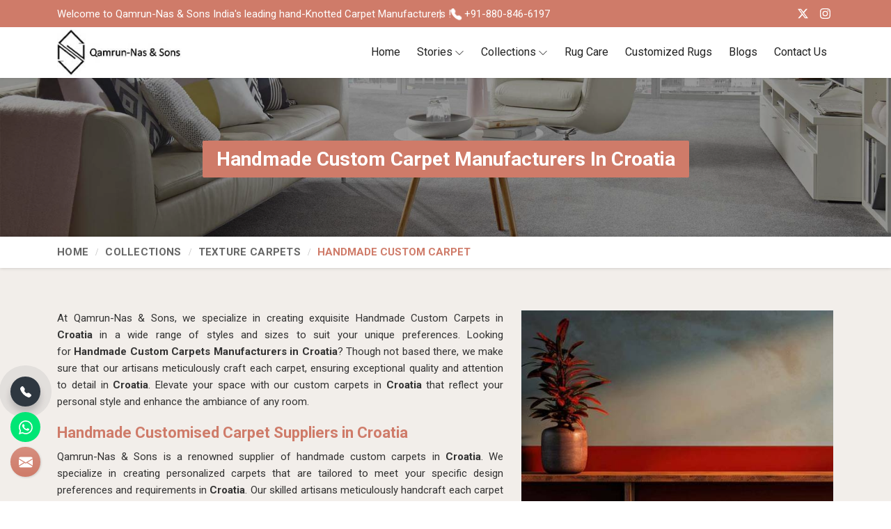

--- FILE ---
content_type: text/html; charset=UTF-8
request_url: https://www.qamrunnas.com/croatia/handmade-custom-carpet.htm
body_size: 21102
content:
    <!DOCTYPE html>

    <html lang="en">



    <head>

        <meta charset="utf-8">

        <meta http-equiv="X-UA-Compatible" content="IE=edge">


        <title>Handmade Custom Carpet Manufacturers in Croatia, Handmade Customised Carpet Suppliers Exporters in Croatia</title>
<meta name="description" content="Qamrun-Nas & Sons leading Handmade Custom Carpet Manufacturers in Croatia, since 1927.  Premium Quality Wholesale Handmade Customised Carpet Suppliers, Exporters in Croatia, Get latest factory price for Handmade Custom Carpet.  Enquiry Now, ✓Fast Delivery ✓Good Price ✓Premium Quality">
<meta name="keywords" content="Handmade Custom Carpet Manufacturers in Croatia, Handmade Customised Carpet Manufacturers in Croatia, Handmade Custom Carpet Suppliers in Croatia, Handmade Customised Carpet Suppliers in Croatia, Handmade Custom Carpet Exporters in Croatia, Handmade Customised Carpet Exporters in Croatia, Handmade Custom Carpet in Croatia, Handmade Customised Carpet in Croatia">
<meta name="State" content="Uttar Pradesh">
<meta name="City" content="Bhadohi">
<meta name="address" content="47/48, Jallapur Nai Basti, Bhadohi, Uttar Pradesh, India - 221401">
<meta name="copyright" content="Copyright 2026 Qamrun-Nas & Sons - Handmade Custom Carpet Manufacturers in Croatia, Handmade Customised Carpet Suppliers Exporters in Croatia">
<meta name="distribution" content="global">
<meta name="language" content="english">
<meta name="rating" content="general">
<meta name="subject" content="Handmade Custom Carpet Manufacturers in Croatia, Handmade Customised Carpet Suppliers Exporters in Croatia">
<meta name="robots" content="ALL">
<meta name="revisit-after" content="2 days">
<meta name="generator" content="https://www.qamrunnas.com">
<meta name="author" content="Qamrun-Nas & Sons">
<meta name="og:type" content="article">
<meta name="og:title" content="Handmade Custom Carpet Manufacturers in Croatia, Handmade Customised Carpet Suppliers Exporters in Croatia">
<meta name="og:image" content="https://www.qamrunnas.com/designer/images/logo.png" title="Qamrun-Nas & Sons">
<meta name="og:site_name" content="Qamrun-Nas & Sons">
<meta name="og:description" content="Qamrun-Nas & Sons leading Handmade Custom Carpet Manufacturers in Croatia, since 1927.  Premium Quality Wholesale Handmade Customised Carpet Suppliers, Exporters in Croatia, Get latest factory price for Handmade Custom Carpet.  Enquiry Now, ✓Fast Delivery ✓Good Price ✓Premium Quality">
<meta name="twitter:card" content="summary">
<meta name="twitter:desc" content="Qamrun-Nas & Sons leading Handmade Custom Carpet Manufacturers in Croatia, since 1927.  Premium Quality Wholesale Handmade Customised Carpet Suppliers, Exporters in Croatia, Get latest factory price for Handmade Custom Carpet.  Enquiry Now, ✓Fast Delivery ✓Good Price ✓Premium Quality">
<meta name="twitter:title" content="Handmade Custom Carpet Manufacturers in Croatia, Handmade Customised Carpet Suppliers Exporters in Croatia">
<meta name="abstract" content="Handmade Custom Carpet Manufacturers in Croatia, Handmade Customised Carpet Suppliers Exporters in Croatia">
<meta name="Classification" content="Qamrun-Nas & Sons leading Handmade Custom Carpet Manufacturers in Croatia, since 1927.  Premium Quality Wholesale Handmade Customised Carpet Suppliers, Exporters in Croatia, Get latest factory price for Handmade Custom Carpet.  Enquiry Now, ✓Fast Delivery ✓Good Price ✓Premium Quality">
<meta name="dc.source" content="https://www.qamrunnas.com">
<meta name="dc.title" content="Handmade Custom Carpet Manufacturers in Croatia, Handmade Customised Carpet Suppliers Exporters in Croatia">
<meta name="dc.keywords" content="Handmade Custom Carpet Manufacturers in Croatia, Handmade Customised Carpet Manufacturers in Croatia, Handmade Custom Carpet Suppliers in Croatia, Handmade Customised Carpet Suppliers in Croatia, Handmade Custom Carpet Exporters in Croatia, Handmade Customised Carpet Exporters in Croatia, Handmade Custom Carpet in Croatia, Handmade Customised Carpet in Croatia">
<meta name="dc.subject" content="Handmade Custom Carpet Manufacturers in Croatia, Handmade Customised Carpet Suppliers Exporters in Croatia">
<meta name="dc.description" content="Qamrun-Nas & Sons leading Handmade Custom Carpet Manufacturers in Croatia, since 1927.  Premium Quality Wholesale Handmade Customised Carpet Suppliers, Exporters in Croatia, Get latest factory price for Handmade Custom Carpet.  Enquiry Now, ✓Fast Delivery ✓Good Price ✓Premium Quality">
<link rel="canonical" href="https://www.qamrunnas.com/croatia/handmade-custom-carpet.htm">
<link rel="publisher" href="https://www.qamrunnas.com">
<meta name="robots" content="ALL">
<meta name="author" content="">
<meta name="viewport" content="width=device-width, initial-scale=1">
<link rel="icon" href="https://www.qamrunnas.com/designer/images/favicon.png">

<link rel="preload" href="https://fonts.googleapis.com/css2?family=Roboto:wght@400;500;700;900&display=swap" as="style" onload="this.onload=null;this.rel='stylesheet'">
<noscript>
  <link rel="stylesheet" href="https://fonts.googleapis.com/css2?family=Roboto:wght@400;500;700;900&display=swap">
</noscript>

<link rel="preload" href="https://cdnjs.cloudflare.com/ajax/libs/bootstrap/5.1.3/css/bootstrap.min.css" as="style" onload="this.onload=null;this.rel='stylesheet'">
<noscript>
  <link rel="stylesheet" href="https://cdnjs.cloudflare.com/ajax/libs/bootstrap/5.1.3/css/bootstrap.min.css">
</noscript>
<link rel="preload" href="https://cdnjs.cloudflare.com/ajax/libs/animate.css/3.1.1/animate.min.css" as="style"
  onload="this.onload=null;this.rel='stylesheet'">
<noscript>
  <link rel="stylesheet" href="https://cdnjs.cloudflare.com/ajax/libs/animate.css/3.1.1/animate.min.css">
</noscript>
<link rel="preload" href="https://www.qamrunnas.com/designer/css/swiper.min.css" as="style"
  onload="this.onload=null;this.rel='stylesheet'">
<noscript>
  <link rel="stylesheet" href="https://www.qamrunnas.com/designer/css/swiper.min.css">
</noscript>
<link rel="preload" href="https://cdnjs.cloudflare.com/ajax/libs/fancybox/3.1.20/jquery.fancybox.min.css" as="style"
  onload="this.onload=null;this.rel='stylesheet'">
<noscript>
  <link rel="stylesheet" href="https://cdnjs.cloudflare.com/ajax/libs/fancybox/3.1.20/jquery.fancybox.min.css">
</noscript>
<link rel="preload" href="https://cdnjs.cloudflare.com/ajax/libs/intl-tel-input/25.2.1/build/css/intlTelInput.min.css" as="style"
  onload="this.onload=null;this.rel='stylesheet'">
<noscript>
  <link rel="stylesheet" href="https://cdnjs.cloudflare.com/ajax/libs/intl-tel-input/25.2.1/build/css/intlTelInput.min.css">
</noscript>
<link href="https://www.qamrunnas.com/designer/css/themes.css" rel="stylesheet">
<link href="https://www.qamrunnas.com/designer/css/responsive1.css" rel="stylesheet">
<script src="https://cdnjs.cloudflare.com/ajax/libs/jquery/3.6.0/jquery.min.js"></script>

<script async src="https://www.googletagmanager.com/gtag/js?id=G-3D47EZR58V"></script>
<script>
  window.dataLayer = window.dataLayer || [];

  function gtag() {
    dataLayer.push(arguments);
  }
  gtag('js', new Date());

  gtag('config', 'G-3D47EZR58V');
</script>
<script type="application/ld+json">
  {
    "@context": "https://schema.org/",
    "@type": "BreadcrumbList",
    "itemListElement": [{
      "@type": "ListItem",
      "position": 1,
      "name": "Home",
      "item": "https://www.qamrunnas.com/"
    }, {
      "@type": "ListItem",
      "position": 2,
      "name": "About Us",
      "item": "https://www.qamrunnas.com/about-us.htm"
    }, {
      "@type": "ListItem",
      "position": 3,
      "name": "Customized Rugs",
      "item": "https://www.qamrunnas.com/customized-rugs.htm"
    }, {
      "@type": "ListItem",
      "position": 4,
      "name": "Contact Us",
      "item": "https://www.qamrunnas.com/contact-us.htm"
    }]
  }
</script>

<script type="application/ld+json">
  {
    "@context": "https://schema.org",
    "@type": "Article",
    "mainEntityOfPage": {
      "@type": "WebPage",
      "@id": "https://www.qamrunnas.com/"
    },
    "headline": "Carpet Manufacturers in Bhadohi, Hand Knotted Carpet Suppliers, Exporters in India",
    "description": "Qamrun-Nas & Sons leading Carpet Manufacturers in Bhadohi, since 1927. Premium Quality Wholesale Hand Knotted Carpet Suppliers, Exporters in India, Get latest factory price for Carpet. Enquiry Now, ✓Fast Delivery ✓Good Price",
    "image": "https://www.qamrunnas.com/designer/images/logo.jpg",
    "author": {
      "@type": "Person",
      "name": "Qamrun-Nas & Sons",
      "url": "https://www.qamrunnas.com/designer/images/about/abt-banner2.jpg"
    },
    "publisher": {
      "@type": "Organization",
      "name": "",
      "logo": {
        "@type": "ImageObject",
        "url": ""
      }
    },
    "datePublished": ""
  }
</script>

<script type="application/ld+json">

{

  "@context": "https://schema.org",

  "@type": "LocalBusiness",

  "name": "Qamrun-Nas & Sons",

  "description": "Qamrun-Nas & Sons, established in 1927 in Bhadohi, is one of the leading manufacturers and exporters of premium hand-knotted carpets and rugs in India.",

  "image": "https://www.qamrunnas.com/designer/images/logo.jpg",

  "url": "https://www.qamrunnas.com/",

  "telephone": "+91-1234567890",

  "email": "info@qamrunnas.com",

  "address": {

    "@type": "PostalAddress",

    "streetAddress": "47/48, Jallapur Nai Basti",

    "addressLocality": "Bhadohi",

    "addressRegion": "Uttar Pradesh",

    "postalCode": "221401",

    "addressCountry": "IN"

  },

  "geo": {

    "@type": "GeoCoordinates",

    "latitude": 25.397969,

    "longitude": 82.573280

  },

  "openingHoursSpecification": [

    {

      "@type": "OpeningHoursSpecification",

      "dayOfWeek": ["Monday", "Tuesday", "Wednesday", "Thursday", "Friday"],

      "opens": "09:00",

      "closes": "18:00"

    }

  ],

  "sameAs": [

    "https://www.facebook.com/QamrunNasSons",

    "https://www.instagram.com/qamrunnasandsons/"

  ],

  "logo": "https://www.qamrunnas.com/designer/images/logo.jpg"

}

</script>



<script>
  setTimeout(function() {
    $.getScript("https://www.google.com/recaptcha/api.js");
  }, 9000);
</script>
    </head>



    <body>



        <div class="progress-wrap cursor-pointer">

    <svg class="progress-circle svg-content" width="100%" height="100%" viewBox="-1 -1 102 102">

        <path d="M50,1 a49,49 0 0,1 0,98 a49,49 0 0,1 0,-98" />

    </svg>

</div>



<div class="header">

    <div class="top-bar">

        <div class="container">

            <ul class="top-nav">

                <li class="mobile_hide">Welcome to Qamrun-Nas & Sons India's leading hand-Knotted Carpet Manufacturers !</li>

                <li><a href="tel:+91-880-846-6197" title="+91-880-846-6197">

                        <svg xmlns="http://www.w3.org/2000/svg" width="16" height="16" fill="currentColor" class="bi bi-telephone-fill" viewBox="0 0 16 16">

                            <path fill-rule="evenodd" d="M1.885.511a1.745 1.745 0 0 1 2.61.163L6.29 2.98c.329.423.445.974.315 1.494l-.547 2.19a.68.68 0 0 0 .178.643l2.457 2.457a.68.68 0 0 0 .644.178l2.189-.547a1.75 1.75 0 0 1 1.494.315l2.306 1.794c.829.645.905 1.87.163 2.611l-1.034 1.034c-.74.74-1.846 1.065-2.877.702a18.6 18.6 0 0 1-7.01-4.42 18.6 18.6 0 0 1-4.42-7.009c-.362-1.03-.037-2.137.703-2.877z"></path>

                        </svg> +91-880-846-6197
                    </a>

                </li>

            </ul>

            <ul class="social">
                
                    <li class="twitter"><a href="https://twitter.com/qnsrugs?t=zcrcjM1oBbaaLAh7Aqnl4w&s=08" target="_blank" title="Twitter"><svg xmlns="http://www.w3.org/2000/svg" width="16" height="16" fill="currentColor" class="bi bi-twitter-x" viewBox="0 0 16 16">

                                <path d="M12.6.75h2.454l-5.36 6.142L16 15.25h-4.937l-3.867-5.07-4.425 5.07H.316l5.733-6.57L0 .75h5.063l3.495 4.633L12.601.75Zm-.86 13.028h1.36L4.323 2.145H2.865z"></path>

                            </svg></a></li>


                
                    <li class="instagram"><a href="https://www.instagram.com/qnsrugs/?utm_medium=copy_link" target="_blank" title="Instagram"><svg xmlns="http://www.w3.org/2000/svg" width="16" height="16" fill="currentColor" viewBox="0 0 16 16">

                                <path d="M8 0C5.829 0 5.556.01 4.703.048 3.85.088 3.269.222 2.76.42a3.917 3.917 0 0 0-1.417.923A3.927 3.927 0 0 0 .42 2.76C.222 3.268.087 3.85.048 4.7.01 5.555 0 5.827 0 8.001c0 2.172.01 2.444.048 3.297.04.852.174 1.433.372 1.942.205.526.478.972.923 1.417.444.445.89.719 1.416.923.51.198 1.09.333 1.942.372C5.555 15.99 5.827 16 8 16s2.444-.01 3.298-.048c.851-.04 1.434-.174 1.943-.372a3.916 3.916 0 0 0 1.416-.923c.445-.445.718-.891.923-1.417.197-.509.332-1.09.372-1.942C15.99 10.445 16 10.173 16 8s-.01-2.445-.048-3.299c-.04-.851-.175-1.433-.372-1.941a3.926 3.926 0 0 0-.923-1.417A3.911 3.911 0 0 0 13.24.42c-.51-.198-1.092-.333-1.943-.372C10.443.01 10.172 0 7.998 0h.003zm-.717 1.442h.718c2.136 0 2.389.007 3.232.046.78.035 1.204.166 1.486.275.373.145.64.319.92.599.28.28.453.546.598.92.11.281.24.705.275 1.485.039.843.047 1.096.047 3.231s-.008 2.389-.047 3.232c-.035.78-.166 1.203-.275 1.485a2.47 2.47 0 0 1-.599.919c-.28.28-.546.453-.92.598-.28.11-.704.24-1.485.276-.843.038-1.096.047-3.232.047s-2.39-.009-3.233-.047c-.78-.036-1.203-.166-1.485-.276a2.478 2.478 0 0 1-.92-.598 2.48 2.48 0 0 1-.6-.92c-.109-.281-.24-.705-.275-1.485-.038-.843-.046-1.096-.046-3.233 0-2.136.008-2.388.046-3.231.036-.78.166-1.204.276-1.486.145-.373.319-.64.599-.92.28-.28.546-.453.92-.598.282-.11.705-.24 1.485-.276.738-.034 1.024-.044 2.515-.045v.002zm4.988 1.328a.96.96 0 1 0 0 1.92.96.96 0 0 0 0-1.92zm-4.27 1.122a4.109 4.109 0 1 0 0 8.217 4.109 4.109 0 0 0 0-8.217zm0 1.441a2.667 2.667 0 1 1 0 5.334 2.667 2.667 0 0 1 0-5.334z"></path>

                            </svg></a></li>
                            </ul>

        </div>

    </div>

    <div class="menu-bar">
        <div class="container">
            <div class="row align-items-center">
                <div class="col-lg-3 col-md-3 col-sm-3 col-7">
                    <div class="int_logo">
                        <a href="https://www.qamrunnas.com" title="Qamrun-nas & Sons"><img src="https://www.qamrunnas.com/designer/images/logo.jpg" alt="Qamrun-Nas & Sons" title="Qamrun-Nas & Sons"></a>
                    </div>
                </div>
                <div class="col-lg-9 col-md-9 col-sm-9 col-5">
                    <div class="navigation">

                        <div class="navbar">

                            <button>

                                <span></span>

                                <span></span>

                                <span></span>

                                <span></span>

                            </button>

                        </div>

                        <div class="menu main_header">

                            <ul class="nav">

                                <li class=""><a href="https://www.qamrunnas.com" title="Home">Home</a></li>

                                <li class="cs-submenu" >

                                    <a href="javascript:void(0)" title="Stories">Stories</a>

                                    <ul class="cs-dropdown">

                                        <li class=""><a href="https://www.qamrunnas.com/about-us.htm" title="The Company">The Company</a></li>

                                        <li class=""><a href="https://www.qamrunnas.com/the-craft.htm" title="The Craft">The Craft</a></li>

                                        <li class=""><a href="https://www.qamrunnas.com/the-process.htm" title="The Process">The Process</a></li>

                                    </ul>

                                </li>

                                
                                    <li class="cs-submenu cs-submenu "><a href="javascript:void();" title="Collections">Collections</a>

                                        <ul class="cs-dropdown">
                                                                                            <li class=" "><a href="https://www.qamrunnas.com/croatia/flat-weave-rugs.htm" title="Flat Weave Rugs">Flat Weave Rugs</a>

                                                    <ul class="cs-dropdown">
                                                        
                                                      

                                                    </ul>

                                                </li>
                                                                                            <li class="cs-submenu"><a href="https://www.qamrunnas.com/croatia/hand-tufted-carpet.htm" title="Hand Tufted Carpet">Hand Tufted Carpet</a>

                                                    <ul class="cs-dropdown">
                                                                                                                    <li><a href="https://www.qamrunnas.com/croatia/tufted-wool-carpet.htm" title="Tufted Wool Carpet">Tufted Wool Carpet</a></li>
                                                                                                                    <li><a href="https://www.qamrunnas.com/croatia/wall-to-wall-carpet.htm" title="Wall to Wall Carpet">Wall to Wall Carpet</a></li>
                                                                                                                    <li><a href="https://www.qamrunnas.com/croatia/kids-carpet.htm" title="Kids Carpet">Kids Carpet</a></li>
                                                                                                                    <li><a href="https://www.qamrunnas.com/croatia/pets-carpet.htm" title="Pets Carpet">Pets Carpet</a></li>
                                                                                                                    <li><a href="https://www.qamrunnas.com/croatia/hotel-carpet.htm" title="Hotel Carpet">Hotel Carpet</a></li>
                                                        
                                                      

                                                    </ul>

                                                </li>
                                                                                            <li class=" "><a href="https://www.qamrunnas.com/croatia/handloom-rugs.htm" title="Handloom Rugs">Handloom Rugs</a>

                                                    <ul class="cs-dropdown">
                                                        
                                                      

                                                    </ul>

                                                </li>
                                                                                            <li class=" "><a href="https://www.qamrunnas.com/croatia/hand-knotted-carpet.htm" title="Hand Knotted Carpet">Hand Knotted Carpet</a>

                                                    <ul class="cs-dropdown">
                                                        
                                                      

                                                    </ul>

                                                </li>
                                                                                            <li class="cs-submenu"><a href="https://www.qamrunnas.com/croatia/handwoven-rugs.htm" title="Handwoven Rugs">Handwoven Rugs</a>

                                                    <ul class="cs-dropdown">
                                                                                                                    <li><a href="https://www.qamrunnas.com/croatia/jute-dhurrie.htm" title="Jute Dhurrie">Jute Dhurrie</a></li>
                                                                                                                    <li><a href="https://www.qamrunnas.com/croatia/pet-dhurrie.htm" title="Pet Dhurrie">Pet Dhurrie</a></li>
                                                                                                                    <li><a href="https://www.qamrunnas.com/croatia/viscose-dhurrie.htm" title="Viscose Dhurrie">Viscose Dhurrie</a></li>
                                                                                                                    <li><a href="https://www.qamrunnas.com/croatia/woolen-dhurrie.htm" title="Woolen Dhurrie">Woolen Dhurrie</a></li>
                                                        
                                                      

                                                    </ul>

                                                </li>
                                                                                            <li class="cs-submenu"><a href="https://www.qamrunnas.com/croatia/traditional-carpet.htm" title="Traditional Carpet">Traditional Carpet</a>

                                                    <ul class="cs-dropdown">
                                                                                                                    <li><a href="https://www.qamrunnas.com/croatia/hand-knotted-silk-carpet.htm" title="Hand Knotted Silk Carpet">Hand Knotted Silk Carpet</a></li>
                                                                                                                    <li><a href="https://www.qamrunnas.com/croatia/hand-knotted-pure-silk-carpet.htm" title="Hand Knotted Pure Silk Carpet">Hand Knotted Pure Silk Carpet</a></li>
                                                                                                                    <li><a href="https://www.qamrunnas.com/croatia/silk-carpet.htm" title="Silk Carpet">Silk Carpet</a></li>
                                                                                                                    <li><a href="https://www.qamrunnas.com/croatia/bamboo-silk-carpet.htm" title="Bamboo Silk Carpet">Bamboo Silk Carpet</a></li>
                                                                                                                    <li><a href="https://www.qamrunnas.com/croatia/hand-made-carpet.htm" title="Hand Made Carpet">Hand Made Carpet</a></li>
                                                                                                                    <li><a href="https://www.qamrunnas.com/croatia/modern-hand-knotted-carpet.htm" title="Modern Hand Knotted Carpet">Modern Hand Knotted Carpet</a></li>
                                                        
                                                      

                                                    </ul>

                                                </li>
                                                                                            <li class=" "><a href="https://www.qamrunnas.com/croatia/hand-knotted-rugs.htm" title="Hand Knotted Rugs">Hand Knotted Rugs</a>

                                                    <ul class="cs-dropdown">
                                                        
                                                      

                                                    </ul>

                                                </li>
                                                                                            <li class="cs-submenu"><a href="https://www.qamrunnas.com/croatia/texture-carpets.htm" title="Texture Carpets">Texture Carpets</a>

                                                    <ul class="cs-dropdown">
                                                                                                                    <li><a href="https://www.qamrunnas.com/croatia/woolen-carpet.htm" title="Woolen Carpet">Woolen Carpet</a></li>
                                                                                                                    <li><a href="https://www.qamrunnas.com/croatia/handmade-custom-carpet.htm" title="Handmade Custom Carpet">Handmade Custom Carpet</a></li>
                                                                                                                    <li><a href="https://www.qamrunnas.com/croatia/printed-carpet.htm" title="Printed Carpet">Printed Carpet</a></li>
                                                                                                                    <li><a href="https://www.qamrunnas.com/croatia/designer-carpet.htm" title="Designer Carpet">Designer Carpet</a></li>
                                                                                                                    <li><a href="https://www.qamrunnas.com/croatia/brand-loom-carpet.htm" title="Brand Loom Carpet">Brand Loom Carpet</a></li>
                                                                                                                    <li><a href="https://www.qamrunnas.com/croatia/synthetic-carpet.htm" title="Synthetic Carpet">Synthetic Carpet</a></li>
                                                                                                                    <li><a href="https://www.qamrunnas.com/croatia/plain-wool-carpet.htm" title="Plain Wool Carpet">Plain Wool Carpet</a></li>
                                                        
                                                      

                                                    </ul>

                                                </li>
                                                                                            <li class="cs-submenu"><a href="https://www.qamrunnas.com/croatia/natural-dhurrie.htm" title="Natural Dhurrie">Natural Dhurrie</a>

                                                    <ul class="cs-dropdown">
                                                                                                                    <li><a href="https://www.qamrunnas.com/croatia/jute-braided-rugs.htm" title="Jute Braided Rugs">Jute Braided Rugs</a></li>
                                                                                                                    <li><a href="https://www.qamrunnas.com/croatia/dhurrie-rugs.htm" title="Dhurrie Rugs">Dhurrie Rugs</a></li>
                                                        
                                                      

                                                    </ul>

                                                </li>
                                                                                            <li class="cs-submenu"><a href="https://www.qamrunnas.com/croatia/outdoor-carpet.htm" title="Outdoor Carpet">Outdoor Carpet</a>

                                                    <ul class="cs-dropdown">
                                                                                                                    <li><a href="https://www.qamrunnas.com/croatia/outdoor-rugs.htm" title="Outdoor Rugs">Outdoor Rugs</a></li>
                                                        
                                                      

                                                    </ul>

                                                </li>
                                                                                            <li class="cs-submenu"><a href="https://www.qamrunnas.com/croatia/modern-dhurrie.htm" title="Modern Dhurrie">Modern Dhurrie</a>

                                                    <ul class="cs-dropdown">
                                                                                                                    <li><a href="https://www.qamrunnas.com/croatia/cotton-shaggy-rug.htm" title="Cotton Shaggy Rug">Cotton Shaggy Rug</a></li>
                                                                                                                    <li><a href="https://www.qamrunnas.com/croatia/soft-shaggy-rug.htm" title="Soft Shaggy Rug">Soft Shaggy Rug</a></li>
                                                                                                                    <li><a href="https://www.qamrunnas.com/croatia/leather-jacquard-carpet.htm" title="Leather Jacquard Carpet">Leather Jacquard Carpet</a></li>
                                                                                                                    <li><a href="https://www.qamrunnas.com/croatia/pebble-carpet.htm" title="Pebble Carpet">Pebble Carpet</a></li>
                                                                                                                    <li><a href="https://www.qamrunnas.com/croatia/new-zealand-woolen-dhurrie.htm" title="New Zealand Woolen Dhurrie">New Zealand Woolen Dhurrie</a></li>
                                                                                                                    <li><a href="https://www.qamrunnas.com/croatia/geometric-woolen-carpet.htm" title="Geometric Woolen Carpet">Geometric Woolen Carpet</a></li>
                                                        
                                                      

                                                    </ul>

                                                </li>
                                                                                       

                                        </ul>

                                    </li>
                                                                <!-- <li class=""><a href="https://www.qamrunnas.com/photo-gallery.htm" title="Photo Gallery">Photo Gallery</a></li> -->

                                <li class=""><a href="https://www.qamrunnas.com/rug-care.htm" title="Rug Care">Rug Care</a></li>

                                <li class=""><a href="https://www.qamrunnas.com/customized-rugs.htm" title="Customized Rugs">Customized Rugs</a></li>

                                <li class=""><a href="https://www.qamrunnas.com/blog.htm" title="Blogs">Blogs</a></li>

                                <li class=""><a href="https://www.qamrunnas.com/contact-us.htm" title="Contact Us">Contact Us</a></li>

                            </ul>

                        </div>

                    </div>

                </div>

            </div>

        </div>

    </div>

</div>


        <section class="heading_banner" style="background-image: url(https://www.qamrunnas.com/designer/images/about/abt-banner.jpg)">

            <div class="container">

                <div class="row">

                    <div class="col-xxl-12 col-xl-12 col-lg-12 col-md-12 col-sm-12 col-12 text-center">

                        <h1 class="cat_title">Handmade Custom Carpet Manufacturers in Croatia </h1>

                        <div class="clearfix"></div>

                    </div>

                </div>

            </div>

        </section>



        <div class="inner_breadcrumb hidden_xs">

            <div class="container">

                <div class="row">

                    <div class="col-xxl-12 col-xl-12 col-lg-12 col-md-12 col-sm-12 col-12">

                        <ul class="breadcrumb">

                            <li><a href="https://www.qamrunnas.com" title="Home">Home</a></li>
                                                                                                                            <li><a href="javascript:void(0)"
                                            title="Collections">Collections</a></li>
                                                                                                                                <li><a href="https://www.qamrunnas.com/croatia/texture-carpets.htm"
                                            title="Texture Carpets">Texture Carpets</a>
                                    </li>
                            
                            <li class="active">Handmade Custom Carpet</li>

                        </ul>

                    </div>

                </div>

            </div>

        </div>



        <section class="category_page">

            <div class="container">

                <div class="row">

                    <div class="col-xxl-12 col-xl-12 col-lg-12 col-md-12 col-sm-12 col-12">

                        <!-- <h2 class="title_2">Handmade Custom Carpet in Croatia </h2> -->



                        <div class="right_side">

                            <div class="wps_right">

                                <div class="product_right_image">

                                    <a href="javascript:void(0);" data-bs-toggle="modal" data-bs-target="#productID" onclick="$('.catID').val('29');
$('.catName').html('Handmade Custom Carpet');
$('.catImg').attr('src','https://www.qamrunnas.com/uploaded-files/category/images/thumbs/Handmade-Custom-Carpet-thumbs-500X500.jpg');  $('.catImg').attr('alt','Handmade Custom Carpet Manufacturers in Croatia'); $('.catImg').attr('title','Handmade Custom Carpet Manufacturers in Croatia');" title="Handmade Custom Carpet Manufacturers in Croatia">

                                        <div class="detail_image">

                                            <img class="img-responsive" src="https://www.qamrunnas.com/uploaded-files/category/images/thumbs/Handmade-Custom-Carpet-thumbs-500X500.jpg" alt="Handmade Custom Carpet Manufacturers in Croatia" title="Handmade Custom Carpet Manufacturers in Croatia">

                                        </div>

                                        <span class="moreBtn"><svg xmlns="http://www.w3.org/2000/svg" width="16" height="16" fill="currentColor" viewBox="0 0 16 16">

                                                <path d="M.05 3.555A2 2 0 0 1 2 2h12a2 2 0 0 1 1.95 1.555L8 8.414.05 3.555ZM0 4.697v7.104l5.803-3.558L0 4.697ZM6.761 8.83l-6.57 4.027A2 2 0 0 0 2 14h12a2 2 0 0 0 1.808-1.144l-6.57-4.027L8 9.586l-1.239-.757Zm3.436-.586L16 11.801V4.697l-5.803 3.546Z">

                                                </path>

                                            </svg> Get Best Quote</span>

                                    </a>



                                </div>



                                <p>At Qamrun-Nas & Sons, we specialize in creating exquisite Handmade Custom Carpets in <strong>Croatia </strong>in a wide range of styles and sizes to suit your unique preferences. Looking for <strong>Handmade Custom Carpets Manufacturers in Croatia</strong>? Though not based there, we make sure that our artisans<strong> </strong>meticulously craft each carpet, ensuring exceptional quality and attention to detail in <strong>Croatia</strong>. Elevate your space with our custom carpets in <strong>Croatia </strong>that reflect your personal style and enhance the ambiance of any room.</p>

<h2>Handmade Customised Carpet Suppliers in Croatia</h2>

<p>Qamrun-Nas & Sons is a renowned supplier of handmade custom carpets in <strong>Croatia</strong>. We specialize in creating personalized carpets that are tailored to meet your specific design preferences and requirements in <strong>Croatia</strong>. Our skilled artisans meticulously handcraft each carpet using traditional techniques and premium materials, ensuring exceptional quality and attention to detail to offer in <strong>Croatia</strong>. If you are searching for <strong>Handmade Customised Carpet Suppliers in Croatia</strong>, though not based there, we take pride in delivering custom carpets that add a unique touch of elegance and individuality to your space.</p>

<h3>Handmade Customised Carpet Exporters in Croatia</h3>

<p>As exporters of handmade customized carpets, Qamrun-Nas & Sons offers a wide range of bespoke floor coverings in<strong> Croatia</strong>. Our collection of custom carpets in<strong> Croatia</strong> showcases the perfect blend of artistry and craftsmanship, reflecting your personal style and taste. Looking for <strong>Handmade Customised Carpet Exporters in Croatia</strong>? Though not based there, we allow you to choose from a variety of designs, sizes, colors, and patterns in <strong>Croatia</strong>. With our customized carpets, you can create a truly one-of-a-kind masterpiece that enhances the beauty and ambiance of any interior in <strong>Croatia</strong>.</p>


                               
                            <div class="you_may">Products Related to Handmade Custom Carpet</div>

                           
                                <div class="row g-3 product-container">

                                    
                                        <div class="col-12 productlist">
                                            <div class="pr-li">
                                                <div class="row g-0">
                                                    <div class="col-lg-4 col-md-5 col-12 ">
                                                        <div class="img_bx">
                                                            <div class="main-img">
                                                                <a class="largeImage" id="bigImage1" href="javascript:void(0);" data-bs-toggle="modal" data-bs-target="#productID" onclick="var src = $(this).find('img.clickable-image').attr('src');$('.catID').val('553');$('.catName').html('Soil Brown Hand Woven Wool Rug – Flat Weave, Durable and Chic (Design HTK-026)');  $('.catImg').attr('src', src); $('.catImg').attr('alt','Soil Brown Hand Woven Wool Rug – Flat Weave, Durable and Chic (Design HTK-026) Manufacturers, Suppliers, Exporters in Croatia '); $('.catImg').attr('title','Soil Brown Hand Woven Wool Rug – Flat Weave, Durable and Chic (Design HTK-026) Manufacturers, Suppliers, Exporters in Croatia ');" title="Soil Brown Hand Woven Wool Rug – Flat Weave, Durable and Chic (Design HTK-026) Manufacturers, Suppliers, Exporters in Croatia ">
                                                                    <img src="https://www.qamrunnas.com/uploaded-files/product-images/thumbs/Soil-Brown-Hand-Woven-Wool-Rug-–-Flat-Weave,-Durable-and-Chic-(Design-HTK-026)HTK-026-1731748021-thumbs-420X420.jpg" class="clickable-image" alt="Soil Brown Hand Woven Wool Rug – Flat Weave, Durable and Chic (Design HTK-026) Manufacturers, Suppliers, Exporters in Croatia " title="Soil Brown Hand Woven Wool Rug – Flat Weave, Durable and Chic (Design HTK-026) Manufacturers, Suppliers, Exporters in Croatia ">
                                                                </a>
                                                            </div>
                                                            <div id="small1" class="multi-img">
                                                                                                                                                                                            </div>
                                                        </div>
                                                    </div>
                                                    <div class="col-lg-8 col-md-7 col-12 ">
                                                        <div class="tx-bx">
                                                            <div class="title">Soil Brown Hand Woven Wool Rug – Flat Weave, Durable and Chic (Design HTK-026) in Croatia</div>
                                                            <div class="btn-grp2">
                                                                
                                                                                                                            </div>
                                                            <div class="info">
                                                                <table>
	<tbody>
		<tr>
			<td>Design</td>
			<td>HTK-026</td>
		</tr>
		<tr>
			<td>Material</td>
			<td>Wool</td>
		</tr>
		<tr>
			<td>Pattern</td>
			<td>Flat Weave</td>
		</tr>
		<tr>
			<td>Color</td>
			<td>Soil Brown</td>
		</tr>
		<tr>
			<td>Pile Height</td>
			<td>Flat Weave</td>
		</tr>
		<tr>
			<td>Construction</td>
			<td>Hand Woven</td>
		</tr>
	</tbody>
</table>
                                                            </div>
                                                            <div class="bt_bx">
                                                                <a class="moreBtn mb-1" href="javascript:void(0);" data-bs-toggle="modal" data-bs-target="#productID"
                                                                    onclick="$('.catID').val('553');$('.catName').html('Soil Brown Hand Woven Wool Rug – Flat Weave, Durable and Chic (Design HTK-026)');  $('.catImg').attr('src','https://www.qamrunnas.com/uploaded-files/product-images/HTK-026-1731748021.jpg'); $('.catImg').attr('alt','Soil Brown Hand Woven Wool Rug – Flat Weave, Durable and Chic (Design HTK-026) Manufacturers, Suppliers, Exporters in Croatia '); $('.catImg').attr('title','Soil Brown Hand Woven Wool Rug – Flat Weave, Durable and Chic (Design HTK-026) Manufacturers, Suppliers, Exporters in Croatia ');"
                                                                    title="Get Best Quote"><svg xmlns="http://www.w3.org/2000/svg" width="16" height="16" fill="currentColor" viewBox="0 0 16 16">
                                                                        <path d="M.05 3.555A2 2 0 0 1 2 2h12a2 2 0 0 1 1.95 1.555L8 8.414.05 3.555ZM0 4.697v7.104l5.803-3.558L0 4.697ZM6.761 8.83l-6.57 4.027A2 2 0 0 0 2 14h12a2 2 0 0 0 1.808-1.144l-6.57-4.027L8 9.586l-1.239-.757Zm3.436-.586L16 11.801V4.697l-5.803 3.546Z" />
                                                                    </svg> Get Best Quote</a>
                                                                <a href="javascript:void(0);" data-bs-toggle="modal" data-bs-target="#callback" onclick="$('.catID').val('553'); $('.catName').html('Soil Brown Hand Woven Wool Rug – Flat Weave, Durable and Chic (Design HTK-026)');  $('.catImg').attr('src','https://www.qamrunnas.com/uploaded-files/product-images/thumbs/Soil-Brown-Hand-Woven-Wool-Rug-–-Flat-Weave,-Durable-and-Chic-(Design-HTK-026)-thumbs-175X177.jpg'); $('.catImg').attr('alt','Soil Brown Hand Woven Wool Rug – Flat Weave, Durable and Chic (Design HTK-026) Manufacturers, Suppliers, Exporters in Croatia '); $('.catImg').attr('title','Soil Brown Hand Woven Wool Rug – Flat Weave, Durable and Chic (Design HTK-026) Manufacturers, Suppliers, Exporters in Croatia ');" class="moreBtn callback">
                                                                    <svg fill="currentColor" width="24px" height="24px" viewBox="0 0 24 24" xmlns="http://www.w3.org/2000/svg">
                                                                        <g data-name="Layer 2">
                                                                            <g data-name="phone-call">
                                                                                <rect width="24" height="24" opacity="0" />
                                                                                <path d="M13 8a3 3 0 0 1 3 3 1 1 0 0 0 2 0 5 5 0 0 0-5-5 1 1 0 0 0 0 2z" />
                                                                                <path d="M13 4a7 7 0 0 1 7 7 1 1 0 0 0 2 0 9 9 0 0 0-9-9 1 1 0 0 0 0 2z" />
                                                                                <path d="M21.75 15.91a1 1 0 0 0-.72-.65l-6-1.37a1 1 0 0 0-.92.26c-.14.13-.15.14-.8 1.38a9.91 9.91 0 0 1-4.87-4.89C9.71 10 9.72 10 9.85 9.85a1 1 0 0 0 .26-.92L8.74 3a1 1 0 0 0-.65-.72 3.79 3.79 0 0 0-.72-.18A3.94 3.94 0 0 0 6.6 2 4.6 4.6 0 0 0 2 6.6 15.42 15.42 0 0 0 17.4 22a4.6 4.6 0 0 0 4.6-4.6 4.77 4.77 0 0 0-.06-.76 4.34 4.34 0 0 0-.19-.73zM17.4 20A13.41 13.41 0 0 1 4 6.6 2.61 2.61 0 0 1 6.6 4h.33L8 8.64l-.54.28c-.86.45-1.54.81-1.18 1.59a11.85 11.85 0 0 0 7.18 7.21c.84.34 1.17-.29 1.62-1.16l.29-.55L20 17.07v.33a2.61 2.61 0 0 1-2.6 2.6z" />
                                                                            </g>
                                                                        </g>
                                                                    </svg> Request A Callback</a>
                                                            </div>
                                                        </div>
                                                    </div>
                                                </div>
                                            </div>
                                        </div>
                                          <script>
                                                    $('#small1 .item').click(function() {
                                                        $('#bigImage1 img').attr('src', $(this).attr('src').replace('thumb', 'large'));
                                                        if ($(this).hasClass("active")) {
                                                            $("#small1 .item").removeClass("active");
                                                        } else {
                                                            $("#small1 .item").removeClass("active");
                                                            $(this).addClass("active");
                                                        }
                                                    });
                                                </script>
                                        
                                    
                                        <div class="col-12 productlist">
                                            <div class="pr-li">
                                                <div class="row g-0">
                                                    <div class="col-lg-4 col-md-5 col-12 ">
                                                        <div class="img_bx">
                                                            <div class="main-img">
                                                                <a class="largeImage" id="bigImage2" href="javascript:void(0);" data-bs-toggle="modal" data-bs-target="#productID" onclick="var src = $(this).find('img.clickable-image').attr('src');$('.catID').val('552');$('.catName').html('Hand Woven Multi-Color Wool Rug – Flat Weave, Durable and Stylish (Design Code HTK-024)');  $('.catImg').attr('src', src); $('.catImg').attr('alt','Hand Woven Multi-Color Wool Rug – Flat Weave, Durable and Stylish (Design Code HTK-024) Manufacturers, Suppliers, Exporters in Croatia '); $('.catImg').attr('title','Hand Woven Multi-Color Wool Rug – Flat Weave, Durable and Stylish (Design Code HTK-024) Manufacturers, Suppliers, Exporters in Croatia ');" title="Hand Woven Multi-Color Wool Rug – Flat Weave, Durable and Stylish (Design Code HTK-024) Manufacturers, Suppliers, Exporters in Croatia ">
                                                                    <img src="https://www.qamrunnas.com/uploaded-files/product-images/thumbs/Hand-Woven-Multi-Color-Wool-Rug-–-Flat-Weave,-Durable-and-Stylish-(Design-Code-HTK-024)HTK-025-1731747881-thumbs-420X420.jpg" class="clickable-image" alt="Hand Woven Multi-Color Wool Rug – Flat Weave, Durable and Stylish (Design Code HTK-024) Manufacturers, Suppliers, Exporters in Croatia " title="Hand Woven Multi-Color Wool Rug – Flat Weave, Durable and Stylish (Design Code HTK-024) Manufacturers, Suppliers, Exporters in Croatia ">
                                                                </a>
                                                            </div>
                                                            <div id="small2" class="multi-img">
                                                                                                                                                                                            </div>
                                                        </div>
                                                    </div>
                                                    <div class="col-lg-8 col-md-7 col-12 ">
                                                        <div class="tx-bx">
                                                            <div class="title">Hand Woven Multi-Color Wool Rug – Flat Weave, Durable and Stylish (Design Code HTK-024) in Croatia</div>
                                                            <div class="btn-grp2">
                                                                
                                                                                                                            </div>
                                                            <div class="info">
                                                                <table>
	<tbody>
		<tr>
			<td>Design</td>
			<td>HTK-024</td>
		</tr>
		<tr>
			<td>Material</td>
			<td>Wool</td>
		</tr>
		<tr>
			<td>Pattern</td>
			<td>Flat Weave</td>
		</tr>
		<tr>
			<td>Color</td>
			<td>Multi Color</td>
		</tr>
		<tr>
			<td>Pile Height</td>
			<td>Flat Weave</td>
		</tr>
		<tr>
			<td>Construction</td>
			<td>Hand Woven</td>
		</tr>
	</tbody>
</table>
                                                            </div>
                                                            <div class="bt_bx">
                                                                <a class="moreBtn mb-1" href="javascript:void(0);" data-bs-toggle="modal" data-bs-target="#productID"
                                                                    onclick="$('.catID').val('552');$('.catName').html('Hand Woven Multi-Color Wool Rug – Flat Weave, Durable and Stylish (Design Code HTK-024)');  $('.catImg').attr('src','https://www.qamrunnas.com/uploaded-files/product-images/HTK-025-1731747881.jpg'); $('.catImg').attr('alt','Hand Woven Multi-Color Wool Rug – Flat Weave, Durable and Stylish (Design Code HTK-024) Manufacturers, Suppliers, Exporters in Croatia '); $('.catImg').attr('title','Hand Woven Multi-Color Wool Rug – Flat Weave, Durable and Stylish (Design Code HTK-024) Manufacturers, Suppliers, Exporters in Croatia ');"
                                                                    title="Get Best Quote"><svg xmlns="http://www.w3.org/2000/svg" width="16" height="16" fill="currentColor" viewBox="0 0 16 16">
                                                                        <path d="M.05 3.555A2 2 0 0 1 2 2h12a2 2 0 0 1 1.95 1.555L8 8.414.05 3.555ZM0 4.697v7.104l5.803-3.558L0 4.697ZM6.761 8.83l-6.57 4.027A2 2 0 0 0 2 14h12a2 2 0 0 0 1.808-1.144l-6.57-4.027L8 9.586l-1.239-.757Zm3.436-.586L16 11.801V4.697l-5.803 3.546Z" />
                                                                    </svg> Get Best Quote</a>
                                                                <a href="javascript:void(0);" data-bs-toggle="modal" data-bs-target="#callback" onclick="$('.catID').val('552'); $('.catName').html('Hand Woven Multi-Color Wool Rug – Flat Weave, Durable and Stylish (Design Code HTK-024)');  $('.catImg').attr('src','https://www.qamrunnas.com/uploaded-files/product-images/thumbs/Hand-Woven-Multi-Color-Wool-Rug-–-Flat-Weave,-Durable-and-Stylish-(Design-Code-HTK-024)-thumbs-175X177.jpg'); $('.catImg').attr('alt','Hand Woven Multi-Color Wool Rug – Flat Weave, Durable and Stylish (Design Code HTK-024) Manufacturers, Suppliers, Exporters in Croatia '); $('.catImg').attr('title','Hand Woven Multi-Color Wool Rug – Flat Weave, Durable and Stylish (Design Code HTK-024) Manufacturers, Suppliers, Exporters in Croatia ');" class="moreBtn callback">
                                                                    <svg fill="currentColor" width="24px" height="24px" viewBox="0 0 24 24" xmlns="http://www.w3.org/2000/svg">
                                                                        <g data-name="Layer 2">
                                                                            <g data-name="phone-call">
                                                                                <rect width="24" height="24" opacity="0" />
                                                                                <path d="M13 8a3 3 0 0 1 3 3 1 1 0 0 0 2 0 5 5 0 0 0-5-5 1 1 0 0 0 0 2z" />
                                                                                <path d="M13 4a7 7 0 0 1 7 7 1 1 0 0 0 2 0 9 9 0 0 0-9-9 1 1 0 0 0 0 2z" />
                                                                                <path d="M21.75 15.91a1 1 0 0 0-.72-.65l-6-1.37a1 1 0 0 0-.92.26c-.14.13-.15.14-.8 1.38a9.91 9.91 0 0 1-4.87-4.89C9.71 10 9.72 10 9.85 9.85a1 1 0 0 0 .26-.92L8.74 3a1 1 0 0 0-.65-.72 3.79 3.79 0 0 0-.72-.18A3.94 3.94 0 0 0 6.6 2 4.6 4.6 0 0 0 2 6.6 15.42 15.42 0 0 0 17.4 22a4.6 4.6 0 0 0 4.6-4.6 4.77 4.77 0 0 0-.06-.76 4.34 4.34 0 0 0-.19-.73zM17.4 20A13.41 13.41 0 0 1 4 6.6 2.61 2.61 0 0 1 6.6 4h.33L8 8.64l-.54.28c-.86.45-1.54.81-1.18 1.59a11.85 11.85 0 0 0 7.18 7.21c.84.34 1.17-.29 1.62-1.16l.29-.55L20 17.07v.33a2.61 2.61 0 0 1-2.6 2.6z" />
                                                                            </g>
                                                                        </g>
                                                                    </svg> Request A Callback</a>
                                                            </div>
                                                        </div>
                                                    </div>
                                                </div>
                                            </div>
                                        </div>
                                          <script>
                                                    $('#small2 .item').click(function() {
                                                        $('#bigImage2 img').attr('src', $(this).attr('src').replace('thumb', 'large'));
                                                        if ($(this).hasClass("active")) {
                                                            $("#small2 .item").removeClass("active");
                                                        } else {
                                                            $("#small2 .item").removeClass("active");
                                                            $(this).addClass("active");
                                                        }
                                                    });
                                                </script>
                                        
                                    
                                        <div class="col-12 productlist">
                                            <div class="pr-li">
                                                <div class="row g-0">
                                                    <div class="col-lg-4 col-md-5 col-12 ">
                                                        <div class="img_bx">
                                                            <div class="main-img">
                                                                <a class="largeImage" id="bigImage3" href="javascript:void(0);" data-bs-toggle="modal" data-bs-target="#productID" onclick="var src = $(this).find('img.clickable-image').attr('src');$('.catID').val('551');$('.catName').html('Multi-Color Wool Rug – Hand Woven, Flat Weave, Durable and Stylish (Design Code HTK-024)');  $('.catImg').attr('src', src); $('.catImg').attr('alt','Multi-Color Wool Rug – Hand Woven, Flat Weave, Durable and Stylish (Design Code HTK-024) Manufacturers, Suppliers, Exporters in Croatia '); $('.catImg').attr('title','Multi-Color Wool Rug – Hand Woven, Flat Weave, Durable and Stylish (Design Code HTK-024) Manufacturers, Suppliers, Exporters in Croatia ');" title="Multi-Color Wool Rug – Hand Woven, Flat Weave, Durable and Stylish (Design Code HTK-024) Manufacturers, Suppliers, Exporters in Croatia ">
                                                                    <img src="https://www.qamrunnas.com/uploaded-files/product-images/thumbs/Multi-Color-Wool-Rug-–-Hand-Woven,-Flat-Weave,-Durable-and-Stylish-(Design-Code-HTK-024)HTK-024-1731747820-thumbs-420X420.jpg" class="clickable-image" alt="Multi-Color Wool Rug – Hand Woven, Flat Weave, Durable and Stylish (Design Code HTK-024) Manufacturers, Suppliers, Exporters in Croatia " title="Multi-Color Wool Rug – Hand Woven, Flat Weave, Durable and Stylish (Design Code HTK-024) Manufacturers, Suppliers, Exporters in Croatia ">
                                                                </a>
                                                            </div>
                                                            <div id="small3" class="multi-img">
                                                                                                                                                                                            </div>
                                                        </div>
                                                    </div>
                                                    <div class="col-lg-8 col-md-7 col-12 ">
                                                        <div class="tx-bx">
                                                            <div class="title">Multi-Color Wool Rug – Hand Woven, Flat Weave, Durable and Stylish (Design Code HTK-024) in Croatia</div>
                                                            <div class="btn-grp2">
                                                                
                                                                                                                            </div>
                                                            <div class="info">
                                                                <table>
	<tbody>
		<tr>
			<td>Design</td>
			<td>HTK-024</td>
		</tr>
		<tr>
			<td>Material</td>
			<td>Wool</td>
		</tr>
		<tr>
			<td>Pattern</td>
			<td>Flat Weave</td>
		</tr>
		<tr>
			<td>Color</td>
			<td>Multi Color</td>
		</tr>
		<tr>
			<td>Pile Height</td>
			<td>Flat Weave</td>
		</tr>
		<tr>
			<td>Construction</td>
			<td>Hand Woven</td>
		</tr>
	</tbody>
</table>
                                                            </div>
                                                            <div class="bt_bx">
                                                                <a class="moreBtn mb-1" href="javascript:void(0);" data-bs-toggle="modal" data-bs-target="#productID"
                                                                    onclick="$('.catID').val('551');$('.catName').html('Multi-Color Wool Rug – Hand Woven, Flat Weave, Durable and Stylish (Design Code HTK-024)');  $('.catImg').attr('src','https://www.qamrunnas.com/uploaded-files/product-images/HTK-024-1731747820.jpg'); $('.catImg').attr('alt','Multi-Color Wool Rug – Hand Woven, Flat Weave, Durable and Stylish (Design Code HTK-024) Manufacturers, Suppliers, Exporters in Croatia '); $('.catImg').attr('title','Multi-Color Wool Rug – Hand Woven, Flat Weave, Durable and Stylish (Design Code HTK-024) Manufacturers, Suppliers, Exporters in Croatia ');"
                                                                    title="Get Best Quote"><svg xmlns="http://www.w3.org/2000/svg" width="16" height="16" fill="currentColor" viewBox="0 0 16 16">
                                                                        <path d="M.05 3.555A2 2 0 0 1 2 2h12a2 2 0 0 1 1.95 1.555L8 8.414.05 3.555ZM0 4.697v7.104l5.803-3.558L0 4.697ZM6.761 8.83l-6.57 4.027A2 2 0 0 0 2 14h12a2 2 0 0 0 1.808-1.144l-6.57-4.027L8 9.586l-1.239-.757Zm3.436-.586L16 11.801V4.697l-5.803 3.546Z" />
                                                                    </svg> Get Best Quote</a>
                                                                <a href="javascript:void(0);" data-bs-toggle="modal" data-bs-target="#callback" onclick="$('.catID').val('551'); $('.catName').html('Multi-Color Wool Rug – Hand Woven, Flat Weave, Durable and Stylish (Design Code HTK-024)');  $('.catImg').attr('src','https://www.qamrunnas.com/uploaded-files/product-images/thumbs/Multi-Color-Wool-Rug-–-Hand-Woven,-Flat-Weave,-Durable-and-Stylish-(Design-Code-HTK-024)-thumbs-175X177.jpg'); $('.catImg').attr('alt','Multi-Color Wool Rug – Hand Woven, Flat Weave, Durable and Stylish (Design Code HTK-024) Manufacturers, Suppliers, Exporters in Croatia '); $('.catImg').attr('title','Multi-Color Wool Rug – Hand Woven, Flat Weave, Durable and Stylish (Design Code HTK-024) Manufacturers, Suppliers, Exporters in Croatia ');" class="moreBtn callback">
                                                                    <svg fill="currentColor" width="24px" height="24px" viewBox="0 0 24 24" xmlns="http://www.w3.org/2000/svg">
                                                                        <g data-name="Layer 2">
                                                                            <g data-name="phone-call">
                                                                                <rect width="24" height="24" opacity="0" />
                                                                                <path d="M13 8a3 3 0 0 1 3 3 1 1 0 0 0 2 0 5 5 0 0 0-5-5 1 1 0 0 0 0 2z" />
                                                                                <path d="M13 4a7 7 0 0 1 7 7 1 1 0 0 0 2 0 9 9 0 0 0-9-9 1 1 0 0 0 0 2z" />
                                                                                <path d="M21.75 15.91a1 1 0 0 0-.72-.65l-6-1.37a1 1 0 0 0-.92.26c-.14.13-.15.14-.8 1.38a9.91 9.91 0 0 1-4.87-4.89C9.71 10 9.72 10 9.85 9.85a1 1 0 0 0 .26-.92L8.74 3a1 1 0 0 0-.65-.72 3.79 3.79 0 0 0-.72-.18A3.94 3.94 0 0 0 6.6 2 4.6 4.6 0 0 0 2 6.6 15.42 15.42 0 0 0 17.4 22a4.6 4.6 0 0 0 4.6-4.6 4.77 4.77 0 0 0-.06-.76 4.34 4.34 0 0 0-.19-.73zM17.4 20A13.41 13.41 0 0 1 4 6.6 2.61 2.61 0 0 1 6.6 4h.33L8 8.64l-.54.28c-.86.45-1.54.81-1.18 1.59a11.85 11.85 0 0 0 7.18 7.21c.84.34 1.17-.29 1.62-1.16l.29-.55L20 17.07v.33a2.61 2.61 0 0 1-2.6 2.6z" />
                                                                            </g>
                                                                        </g>
                                                                    </svg> Request A Callback</a>
                                                            </div>
                                                        </div>
                                                    </div>
                                                </div>
                                            </div>
                                        </div>
                                          <script>
                                                    $('#small3 .item').click(function() {
                                                        $('#bigImage3 img').attr('src', $(this).attr('src').replace('thumb', 'large'));
                                                        if ($(this).hasClass("active")) {
                                                            $("#small3 .item").removeClass("active");
                                                        } else {
                                                            $("#small3 .item").removeClass("active");
                                                            $(this).addClass("active");
                                                        }
                                                    });
                                                </script>
                                        
                                                                    </div>
                            

                               <div class="mt-2 text-center" id="loadmore" data-id=" FIND_IN_SET(29, product_cat)"><i class="fa fa-spinner fa-spin"></i> Loading...</div>                        
                                <div class="you_may">
                                    <span>All Category Range</span>
                                </div>
                                <div class="clearfix"></div>

                                <div class="allListing">

                                    <div class="row g-3">

                                        

                                            <div class="col-12 pr_view">

                                                <div class="pr-li">

                                                    <div class="row g-0">

                                                        <div class="col-lg-4 col-md-5 col-12 g_col">

                                                            <a href="https://www.qamrunnas.com/croatia/woolen-carpet.htm" title="Woolen Carpet Manufacturers in Croatia">

                                                                <div class="img_bx">

                                                                    <img src="https://www.qamrunnas.com/uploaded-files/category/images/thumbs/Woolen-Carpet-thumbs-370X370.jpg" alt="Woolen Carpet Manufacturers in Croatia" title="Woolen Carpet Manufacturers in Croatia">

                                                                </div>

                                                            </a>

                                                        </div>

                                                        <div class="col-lg-8 col-md-7 col-12 g_col">

                                                            <div class="tx-bx">

                                                                <div class="title"><a href="https://www.qamrunnas.com/croatia/woolen-carpet.htm" title="Woolen Carpet Manufacturers in Croatia">Woolen Carpet</a></div>

                                                                <div class="info">

                                                                    <p>Introducing Qamrun-Nas & Sons&apos; exquisite collection of woolen carpets in Croatia, meticulously crafted to elevate your space&apos;s comfort and elegance. If you are looking for Woolen Carpets Manufacturers in Croatia, though we are not based there, we present a luxurious range of handwoven woolen carpets that perfectly blend warmth and style. Transform any room in Croatia into a cozy haven with our premium selection.</p>
                                                                </div>

                                                                <div class="bt_bx">

                                                                    <a href="https://www.qamrunnas.com/croatia/woolen-carpet.htm" class="moreBtn" title="Read More">Read More</a>

                                                                    <a class="moreBtn" href="javascript:void(0);" data-bs-toggle="modal" data-bs-target="#productID" onclick="$('.catID').val('28');

$('.catName').html('Woolen Carpet');

$('.catImg').attr('src','https://www.qamrunnas.com/uploaded-files/category/images/thumbs/Woolen-Carpet-thumbs-436X429.jpg'); $('.catImg').attr('alt','Woolen Carpet in Croatia'); $('.catImg').attr('title','Woolen Carpet in Croatia');" title="Get Best Quote"><svg xmlns="http://www.w3.org/2000/svg" width="16" height="16" fill="currentColor" viewBox="0 0 16 16">

                                                                            <path d="M.05 3.555A2 2 0 0 1 2 2h12a2 2 0 0 1 1.95 1.555L8 8.414.05 3.555ZM0 4.697v7.104l5.803-3.558L0 4.697ZM6.761 8.83l-6.57 4.027A2 2 0 0 0 2 14h12a2 2 0 0 0 1.808-1.144l-6.57-4.027L8 9.586l-1.239-.757Zm3.436-.586L16 11.801V4.697l-5.803 3.546Z" />

                                                                        </svg> Get Best Quote</a>

                                                                </div>

                                                            </div>

                                                        </div>

                                                    </div>

                                                </div>

                                            </div>
                                        

                                            <div class="col-12 pr_view">

                                                <div class="pr-li">

                                                    <div class="row g-0">

                                                        <div class="col-lg-4 col-md-5 col-12 g_col">

                                                            <a href="https://www.qamrunnas.com/croatia/printed-carpet.htm" title="Printed Carpet Manufacturers in Croatia">

                                                                <div class="img_bx">

                                                                    <img src="https://www.qamrunnas.com/uploaded-files/category/images/thumbs/Printed-Carpet-thumbs-370X370.jpg" alt="Printed Carpet Manufacturers in Croatia" title="Printed Carpet Manufacturers in Croatia">

                                                                </div>

                                                            </a>

                                                        </div>

                                                        <div class="col-lg-8 col-md-7 col-12 g_col">

                                                            <div class="tx-bx">

                                                                <div class="title"><a href="https://www.qamrunnas.com/croatia/printed-carpet.htm" title="Printed Carpet Manufacturers in Croatia">Printed Carpet</a></div>

                                                                <div class="info">

                                                                    <p>Discover the epitome of style and comfort with Qamrun-Nas & Sons&apos; exquisite collection of printed carpets in Croatia. If you are looking for Printed Carpet Manufacturers in Croatia, though not based there, elevate your space with our carpets showcasing a fusion of artistry and luxury, perfect for expressing your unique personality while adding a touch of elegance to your surroundings. Our innovative designs and impeccable craftsmanship redefine interior aesthetics to offer in Croatia.</p>
                                                                </div>

                                                                <div class="bt_bx">

                                                                    <a href="https://www.qamrunnas.com/croatia/printed-carpet.htm" class="moreBtn" title="Read More">Read More</a>

                                                                    <a class="moreBtn" href="javascript:void(0);" data-bs-toggle="modal" data-bs-target="#productID" onclick="$('.catID').val('30');

$('.catName').html('Printed Carpet');

$('.catImg').attr('src','https://www.qamrunnas.com/uploaded-files/category/images/thumbs/Printed-Carpet-thumbs-436X429.jpg'); $('.catImg').attr('alt','Printed Carpet in Croatia'); $('.catImg').attr('title','Printed Carpet in Croatia');" title="Get Best Quote"><svg xmlns="http://www.w3.org/2000/svg" width="16" height="16" fill="currentColor" viewBox="0 0 16 16">

                                                                            <path d="M.05 3.555A2 2 0 0 1 2 2h12a2 2 0 0 1 1.95 1.555L8 8.414.05 3.555ZM0 4.697v7.104l5.803-3.558L0 4.697ZM6.761 8.83l-6.57 4.027A2 2 0 0 0 2 14h12a2 2 0 0 0 1.808-1.144l-6.57-4.027L8 9.586l-1.239-.757Zm3.436-.586L16 11.801V4.697l-5.803 3.546Z" />

                                                                        </svg> Get Best Quote</a>

                                                                </div>

                                                            </div>

                                                        </div>

                                                    </div>

                                                </div>

                                            </div>
                                        

                                            <div class="col-12 pr_view">

                                                <div class="pr-li">

                                                    <div class="row g-0">

                                                        <div class="col-lg-4 col-md-5 col-12 g_col">

                                                            <a href="https://www.qamrunnas.com/croatia/designer-carpet.htm" title="Designer Carpet Manufacturers in Croatia">

                                                                <div class="img_bx">

                                                                    <img src="https://www.qamrunnas.com/uploaded-files/category/images/thumbs/Designer-Carpet-thumbs-370X370.jpg" alt="Designer Carpet Manufacturers in Croatia" title="Designer Carpet Manufacturers in Croatia">

                                                                </div>

                                                            </a>

                                                        </div>

                                                        <div class="col-lg-8 col-md-7 col-12 g_col">

                                                            <div class="tx-bx">

                                                                <div class="title"><a href="https://www.qamrunnas.com/croatia/designer-carpet.htm" title="Designer Carpet Manufacturers in Croatia">Designer Carpet</a></div>

                                                                <div class="info">

                                                                    <p>At Qamrun-Nas & Sons, we specialize in offering an exclusive collection of designer carpets in Croatia that add a touch of sophistication to your space. If you are looking for Designer Carpet Manufacturers in Croatia, though we are not based there, our products are crafted with utmost care and attention to detail, featuring unique patterns and high-quality materials. Elevate your interior decor with our exquisite range of designer carpets in Croatia that blend elegance and artistry seamlessly.</p>
                                                                </div>

                                                                <div class="bt_bx">

                                                                    <a href="https://www.qamrunnas.com/croatia/designer-carpet.htm" class="moreBtn" title="Read More">Read More</a>

                                                                    <a class="moreBtn" href="javascript:void(0);" data-bs-toggle="modal" data-bs-target="#productID" onclick="$('.catID').val('32');

$('.catName').html('Designer Carpet');

$('.catImg').attr('src','https://www.qamrunnas.com/uploaded-files/category/images/thumbs/Designer-Carpet-thumbs-436X429.jpg'); $('.catImg').attr('alt','Designer Carpet in Croatia'); $('.catImg').attr('title','Designer Carpet in Croatia');" title="Get Best Quote"><svg xmlns="http://www.w3.org/2000/svg" width="16" height="16" fill="currentColor" viewBox="0 0 16 16">

                                                                            <path d="M.05 3.555A2 2 0 0 1 2 2h12a2 2 0 0 1 1.95 1.555L8 8.414.05 3.555ZM0 4.697v7.104l5.803-3.558L0 4.697ZM6.761 8.83l-6.57 4.027A2 2 0 0 0 2 14h12a2 2 0 0 0 1.808-1.144l-6.57-4.027L8 9.586l-1.239-.757Zm3.436-.586L16 11.801V4.697l-5.803 3.546Z" />

                                                                        </svg> Get Best Quote</a>

                                                                </div>

                                                            </div>

                                                        </div>

                                                    </div>

                                                </div>

                                            </div>
                                        

                                            <div class="col-12 pr_view">

                                                <div class="pr-li">

                                                    <div class="row g-0">

                                                        <div class="col-lg-4 col-md-5 col-12 g_col">

                                                            <a href="https://www.qamrunnas.com/croatia/brand-loom-carpet.htm" title="Brand Loom Carpet Manufacturers in Croatia">

                                                                <div class="img_bx">

                                                                    <img src="https://www.qamrunnas.com/uploaded-files/category/images/thumbs/Brand-Loom-Carpet-thumbs-370X370.jpg" alt="Brand Loom Carpet Manufacturers in Croatia" title="Brand Loom Carpet Manufacturers in Croatia">

                                                                </div>

                                                            </a>

                                                        </div>

                                                        <div class="col-lg-8 col-md-7 col-12 g_col">

                                                            <div class="tx-bx">

                                                                <div class="title"><a href="https://www.qamrunnas.com/croatia/brand-loom-carpet.htm" title="Brand Loom Carpet Manufacturers in Croatia">Brand Loom Carpet</a></div>

                                                                <div class="info">

                                                                    <p>At Qamrun-Nas & Sons, elevate your living spaces with these exquisite carpets in Croatia that boast intricate designs and superior quality materials. If you are looking for Brand Loom Carpet Manufacturers in Croatia, though we are not based there, we are delighted to present our exceptional collection. Our carpets in Croatia are meticulously crafted by skilled artisans, weaving together both comfort and style. With a wide range of options to choose from, our Loom Carpets in Croatia offer a touch of luxury and a statement of refined taste for your home or office.</p>
                                                                </div>

                                                                <div class="bt_bx">

                                                                    <a href="https://www.qamrunnas.com/croatia/brand-loom-carpet.htm" class="moreBtn" title="Read More">Read More</a>

                                                                    <a class="moreBtn" href="javascript:void(0);" data-bs-toggle="modal" data-bs-target="#productID" onclick="$('.catID').val('33');

$('.catName').html('Brand Loom Carpet');

$('.catImg').attr('src','https://www.qamrunnas.com/uploaded-files/category/images/thumbs/Brand-Loom-Carpet-thumbs-436X429.jpg'); $('.catImg').attr('alt','Brand Loom Carpet in Croatia'); $('.catImg').attr('title','Brand Loom Carpet in Croatia');" title="Get Best Quote"><svg xmlns="http://www.w3.org/2000/svg" width="16" height="16" fill="currentColor" viewBox="0 0 16 16">

                                                                            <path d="M.05 3.555A2 2 0 0 1 2 2h12a2 2 0 0 1 1.95 1.555L8 8.414.05 3.555ZM0 4.697v7.104l5.803-3.558L0 4.697ZM6.761 8.83l-6.57 4.027A2 2 0 0 0 2 14h12a2 2 0 0 0 1.808-1.144l-6.57-4.027L8 9.586l-1.239-.757Zm3.436-.586L16 11.801V4.697l-5.803 3.546Z" />

                                                                        </svg> Get Best Quote</a>

                                                                </div>

                                                            </div>

                                                        </div>

                                                    </div>

                                                </div>

                                            </div>
                                        

                                            <div class="col-12 pr_view">

                                                <div class="pr-li">

                                                    <div class="row g-0">

                                                        <div class="col-lg-4 col-md-5 col-12 g_col">

                                                            <a href="https://www.qamrunnas.com/croatia/synthetic-carpet.htm" title="Synthetic Carpet Manufacturers in Croatia">

                                                                <div class="img_bx">

                                                                    <img src="https://www.qamrunnas.com/uploaded-files/category/images/thumbs/Synthetic-Carpet-thumbs-370X370.jpg" alt="Synthetic Carpet Manufacturers in Croatia" title="Synthetic Carpet Manufacturers in Croatia">

                                                                </div>

                                                            </a>

                                                        </div>

                                                        <div class="col-lg-8 col-md-7 col-12 g_col">

                                                            <div class="tx-bx">

                                                                <div class="title"><a href="https://www.qamrunnas.com/croatia/synthetic-carpet.htm" title="Synthetic Carpet Manufacturers in Croatia">Synthetic Carpet</a></div>

                                                                <div class="info">

                                                                    <p>Discover the epitome of style and durability with Qamrun-Nas & Sons&apos; exquisite collection of synthetic carpets in Croatia. If you are looking for Synthetic Carpet Manufacturers in Croatia, though we are not based there, we help you choose the perfect one to effortlessly infuse your home with sophistication and lasting charm. Our synthetic carpets in Croatia combine innovation and comfort, providing a luxurious feel underfoot while withstanding the demands of daily life. Elevate your interiors with a wide range of patterns and textures, expertly designed to enhance your living space in Croatia. </p>
                                                                </div>

                                                                <div class="bt_bx">

                                                                    <a href="https://www.qamrunnas.com/croatia/synthetic-carpet.htm" class="moreBtn" title="Read More">Read More</a>

                                                                    <a class="moreBtn" href="javascript:void(0);" data-bs-toggle="modal" data-bs-target="#productID" onclick="$('.catID').val('34');

$('.catName').html('Synthetic Carpet');

$('.catImg').attr('src','https://www.qamrunnas.com/uploaded-files/category/images/thumbs/Synthetic-Carpet-thumbs-436X429.jpg'); $('.catImg').attr('alt','Synthetic Carpet in Croatia'); $('.catImg').attr('title','Synthetic Carpet in Croatia');" title="Get Best Quote"><svg xmlns="http://www.w3.org/2000/svg" width="16" height="16" fill="currentColor" viewBox="0 0 16 16">

                                                                            <path d="M.05 3.555A2 2 0 0 1 2 2h12a2 2 0 0 1 1.95 1.555L8 8.414.05 3.555ZM0 4.697v7.104l5.803-3.558L0 4.697ZM6.761 8.83l-6.57 4.027A2 2 0 0 0 2 14h12a2 2 0 0 0 1.808-1.144l-6.57-4.027L8 9.586l-1.239-.757Zm3.436-.586L16 11.801V4.697l-5.803 3.546Z" />

                                                                        </svg> Get Best Quote</a>

                                                                </div>

                                                            </div>

                                                        </div>

                                                    </div>

                                                </div>

                                            </div>
                                        

                                            <div class="col-12 pr_view">

                                                <div class="pr-li">

                                                    <div class="row g-0">

                                                        <div class="col-lg-4 col-md-5 col-12 g_col">

                                                            <a href="https://www.qamrunnas.com/croatia/plain-wool-carpet.htm" title="Plain Wool Carpet Manufacturers in Croatia">

                                                                <div class="img_bx">

                                                                    <img src="https://www.qamrunnas.com/uploaded-files/category/images/thumbs/Plain-Wool-Carpet-thumbs-370X370.jpg" alt="Plain Wool Carpet Manufacturers in Croatia" title="Plain Wool Carpet Manufacturers in Croatia">

                                                                </div>

                                                            </a>

                                                        </div>

                                                        <div class="col-lg-8 col-md-7 col-12 g_col">

                                                            <div class="tx-bx">

                                                                <div class="title"><a href="https://www.qamrunnas.com/croatia/plain-wool-carpet.htm" title="Plain Wool Carpet Manufacturers in Croatia">Plain Wool Carpet</a></div>

                                                                <div class="info">

                                                                    <p>Discover the epitome of comfort and luxury with Qamrun-Nas & Sons&apos; collection of Plain Wool Carpets in Croatia. If you are looking for Plain Wool Carpet Manufacturers in Croatia, though we are not based there, with a diverse palette of colors to choose from, our products seamlessly blend style and comfort, transforming any room into a haven of sophistication. Our exquisite range in Croatia is meticulously handcrafted to bring a touch of elegance to your space while providing a cozy underfoot feel. Elevate your interior with the timeless beauty of our Plain Wool Carpets in Croatia.</p>
                                                                </div>

                                                                <div class="bt_bx">

                                                                    <a href="https://www.qamrunnas.com/croatia/plain-wool-carpet.htm" class="moreBtn" title="Read More">Read More</a>

                                                                    <a class="moreBtn" href="javascript:void(0);" data-bs-toggle="modal" data-bs-target="#productID" onclick="$('.catID').val('35');

$('.catName').html('Plain Wool Carpet');

$('.catImg').attr('src','https://www.qamrunnas.com/uploaded-files/category/images/thumbs/Plain-Wool-Carpet-thumbs-436X429.jpg'); $('.catImg').attr('alt','Plain Wool Carpet in Croatia'); $('.catImg').attr('title','Plain Wool Carpet in Croatia');" title="Get Best Quote"><svg xmlns="http://www.w3.org/2000/svg" width="16" height="16" fill="currentColor" viewBox="0 0 16 16">

                                                                            <path d="M.05 3.555A2 2 0 0 1 2 2h12a2 2 0 0 1 1.95 1.555L8 8.414.05 3.555ZM0 4.697v7.104l5.803-3.558L0 4.697ZM6.761 8.83l-6.57 4.027A2 2 0 0 0 2 14h12a2 2 0 0 0 1.808-1.144l-6.57-4.027L8 9.586l-1.239-.757Zm3.436-.586L16 11.801V4.697l-5.803 3.546Z" />

                                                                        </svg> Get Best Quote</a>

                                                                </div>

                                                            </div>

                                                        </div>

                                                    </div>

                                                </div>

                                            </div>
                                        

                                    </div>

                                </div>

                            </div>

                        </div>

                    </div>

                </div>

            </div>

        </section>


        <div class="gallery-sec">
    <div class="container">
        <div class="sec_bx">
            <div class="sec_h"> Discover Our <span>Factory Tour</span></div>
            <p>Take a guided tour of our factory to see the production process up close. Discover how we make our products and meet the team behind the scenes !</p>
        </div>
        <div class="masonry">
                    <div class="item wow fadeInUp">
                <a href="https://www.qamrunnas.com/uploaded-files/gallery/thumbs/Cocoon-Fine-Rugs1-thumbs-652X653.jpg" title="Cocoon Fine Rugs Manufacturers in Croatia" data-fancybox="Gallery" class="img-bx">
                    <img loading="lazy" src="https://www.qamrunnas.com/uploaded-files/gallery/thumbs/Cocoon-Fine-Rugs1-thumbs-1000X1000.jpg" alt="Cocoon Fine Rugs Manufacturers in Croatia" title="Cocoon Fine Rugs Manufacturers in Croatia">
                </a>
                <span class="link-wrap">
                    <svg class="w-6 h-6 text-gray-800 dark:text-white" aria-hidden="true" xmlns="http://www.w3.org/2000/svg"
                        width="24" height="24" fill="none" viewBox="0 0 24 24">
                        <path stroke="currentColor" stroke-linecap="round" stroke-width="2"
                            d="m21 21-3.5-3.5M17 10a7 7 0 1 1-14 0 7 7 0 0 1 14 0Z" />
                    </svg>
                </span>
            </div>
                        <div class="item wow fadeInUp">
                <a href="https://www.qamrunnas.com/uploaded-files/gallery/thumbs/Outdoor-Carpet-Packing-Process4-thumbs-652X653.jpg" title="Outdoor Carpet Packing Process Manufacturers in Croatia" data-fancybox="Gallery" class="img-bx">
                    <img loading="lazy" src="https://www.qamrunnas.com/uploaded-files/gallery/thumbs/Outdoor-Carpet-Packing-Process4-thumbs-1000X1000.jpg" alt="Outdoor Carpet Packing Process Manufacturers in Croatia" title="Outdoor Carpet Packing Process Manufacturers in Croatia">
                </a>
                <span class="link-wrap">
                    <svg class="w-6 h-6 text-gray-800 dark:text-white" aria-hidden="true" xmlns="http://www.w3.org/2000/svg"
                        width="24" height="24" fill="none" viewBox="0 0 24 24">
                        <path stroke="currentColor" stroke-linecap="round" stroke-width="2"
                            d="m21 21-3.5-3.5M17 10a7 7 0 1 1-14 0 7 7 0 0 1 14 0Z" />
                    </svg>
                </span>
            </div>
                        <div class="item wow fadeInUp">
                <a href="https://www.qamrunnas.com/uploaded-files/gallery/thumbs/Qamrun-Nas-&-Sons-factory6-thumbs-652X653.jpg" title="Qamrun-Nas & Sons factory Manufacturers in Croatia" data-fancybox="Gallery" class="img-bx">
                    <img loading="lazy" src="https://www.qamrunnas.com/uploaded-files/gallery/thumbs/Qamrun-Nas-&-Sons-factory6-thumbs-1000X1000.jpg" alt="Qamrun-Nas & Sons factory Manufacturers in Croatia" title="Qamrun-Nas & Sons factory Manufacturers in Croatia">
                </a>
                <span class="link-wrap">
                    <svg class="w-6 h-6 text-gray-800 dark:text-white" aria-hidden="true" xmlns="http://www.w3.org/2000/svg"
                        width="24" height="24" fill="none" viewBox="0 0 24 24">
                        <path stroke="currentColor" stroke-linecap="round" stroke-width="2"
                            d="m21 21-3.5-3.5M17 10a7 7 0 1 1-14 0 7 7 0 0 1 14 0Z" />
                    </svg>
                </span>
            </div>
                        <div class="item wow fadeInUp">
                <a href="https://www.qamrunnas.com/uploaded-files/gallery/thumbs/Wall-Tile-Carving-Highlighter3-thumbs-652X653.jpg" title="Wall Tile Carving Highlighter Manufacturers in Croatia" data-fancybox="Gallery" class="img-bx">
                    <img loading="lazy" src="https://www.qamrunnas.com/uploaded-files/gallery/thumbs/Wall-Tile-Carving-Highlighter3-thumbs-1000X1000.jpg" alt="Wall Tile Carving Highlighter Manufacturers in Croatia" title="Wall Tile Carving Highlighter Manufacturers in Croatia">
                </a>
                <span class="link-wrap">
                    <svg class="w-6 h-6 text-gray-800 dark:text-white" aria-hidden="true" xmlns="http://www.w3.org/2000/svg"
                        width="24" height="24" fill="none" viewBox="0 0 24 24">
                        <path stroke="currentColor" stroke-linecap="round" stroke-width="2"
                            d="m21 21-3.5-3.5M17 10a7 7 0 1 1-14 0 7 7 0 0 1 14 0Z" />
                    </svg>
                </span>
            </div>
                        <div class="item wow fadeInUp">
                <a href="https://www.qamrunnas.com/uploaded-files/gallery/thumbs/Geometric-Pattern-Hand-Tufted-Wool-Carpet7-thumbs-652X653.jpg" title="Geometric Pattern Hand Tufted Wool Carpet Manufacturers in Croatia" data-fancybox="Gallery" class="img-bx">
                    <img loading="lazy" src="https://www.qamrunnas.com/uploaded-files/gallery/thumbs/Geometric-Pattern-Hand-Tufted-Wool-Carpet7-thumbs-1000X1000.jpg" alt="Geometric Pattern Hand Tufted Wool Carpet Manufacturers in Croatia" title="Geometric Pattern Hand Tufted Wool Carpet Manufacturers in Croatia">
                </a>
                <span class="link-wrap">
                    <svg class="w-6 h-6 text-gray-800 dark:text-white" aria-hidden="true" xmlns="http://www.w3.org/2000/svg"
                        width="24" height="24" fill="none" viewBox="0 0 24 24">
                        <path stroke="currentColor" stroke-linecap="round" stroke-width="2"
                            d="m21 21-3.5-3.5M17 10a7 7 0 1 1-14 0 7 7 0 0 1 14 0Z" />
                    </svg>
                </span>
            </div>
                        <div class="item wow fadeInUp">
                <a href="https://www.qamrunnas.com/uploaded-files/gallery/thumbs/Hand-Knotted-Carpet10-thumbs-652X653.jpg" title="Hand Knotted Carpet Manufacturers in Croatia" data-fancybox="Gallery" class="img-bx">
                    <img loading="lazy" src="https://www.qamrunnas.com/uploaded-files/gallery/thumbs/Hand-Knotted-Carpet10-thumbs-1000X1000.jpg" alt="Hand Knotted Carpet Manufacturers in Croatia" title="Hand Knotted Carpet Manufacturers in Croatia">
                </a>
                <span class="link-wrap">
                    <svg class="w-6 h-6 text-gray-800 dark:text-white" aria-hidden="true" xmlns="http://www.w3.org/2000/svg"
                        width="24" height="24" fill="none" viewBox="0 0 24 24">
                        <path stroke="currentColor" stroke-linecap="round" stroke-width="2"
                            d="m21 21-3.5-3.5M17 10a7 7 0 1 1-14 0 7 7 0 0 1 14 0Z" />
                    </svg>
                </span>
            </div>
                        <div class="item wow fadeInUp">
                <a href="https://www.qamrunnas.com/uploaded-files/gallery/thumbs/Qamrun-Nas-&-Sons12-thumbs-652X653.jpg" title="Qamrun-Nas & Sons Manufacturers in Croatia" data-fancybox="Gallery" class="img-bx">
                    <img loading="lazy" src="https://www.qamrunnas.com/uploaded-files/gallery/thumbs/Qamrun-Nas-&-Sons12-thumbs-1000X1000.jpg" alt="Qamrun-Nas & Sons Manufacturers in Croatia" title="Qamrun-Nas & Sons Manufacturers in Croatia">
                </a>
                <span class="link-wrap">
                    <svg class="w-6 h-6 text-gray-800 dark:text-white" aria-hidden="true" xmlns="http://www.w3.org/2000/svg"
                        width="24" height="24" fill="none" viewBox="0 0 24 24">
                        <path stroke="currentColor" stroke-linecap="round" stroke-width="2"
                            d="m21 21-3.5-3.5M17 10a7 7 0 1 1-14 0 7 7 0 0 1 14 0Z" />
                    </svg>
                </span>
            </div>
                        <div class="item wow fadeInUp">
                <a href="https://www.qamrunnas.com/uploaded-files/gallery/thumbs/Kaleen13-thumbs-652X653.jpg" title="Kaleen Manufacturers in Croatia" data-fancybox="Gallery" class="img-bx">
                    <img loading="lazy" src="https://www.qamrunnas.com/uploaded-files/gallery/thumbs/Kaleen13-thumbs-1000X1000.jpg" alt="Kaleen Manufacturers in Croatia" title="Kaleen Manufacturers in Croatia">
                </a>
                <span class="link-wrap">
                    <svg class="w-6 h-6 text-gray-800 dark:text-white" aria-hidden="true" xmlns="http://www.w3.org/2000/svg"
                        width="24" height="24" fill="none" viewBox="0 0 24 24">
                        <path stroke="currentColor" stroke-linecap="round" stroke-width="2"
                            d="m21 21-3.5-3.5M17 10a7 7 0 1 1-14 0 7 7 0 0 1 14 0Z" />
                    </svg>
                </span>
            </div>
                        <div class="item wow fadeInUp">
                <a href="https://www.qamrunnas.com/uploaded-files/gallery/thumbs/Carpets14-thumbs-652X653.jpg" title="Carpets Manufacturers in Croatia" data-fancybox="Gallery" class="img-bx">
                    <img loading="lazy" src="https://www.qamrunnas.com/uploaded-files/gallery/thumbs/Carpets14-thumbs-1000X1000.jpg" alt="Carpets Manufacturers in Croatia" title="Carpets Manufacturers in Croatia">
                </a>
                <span class="link-wrap">
                    <svg class="w-6 h-6 text-gray-800 dark:text-white" aria-hidden="true" xmlns="http://www.w3.org/2000/svg"
                        width="24" height="24" fill="none" viewBox="0 0 24 24">
                        <path stroke="currentColor" stroke-linecap="round" stroke-width="2"
                            d="m21 21-3.5-3.5M17 10a7 7 0 1 1-14 0 7 7 0 0 1 14 0Z" />
                    </svg>
                </span>
            </div>
                        <div class="item wow fadeInUp">
                <a href="https://www.qamrunnas.com/uploaded-files/gallery/thumbs/Sapana-Carpet-Mats15-thumbs-652X653.jpg" title="Sapana Carpet Mats Manufacturers in Croatia" data-fancybox="Gallery" class="img-bx">
                    <img loading="lazy" src="https://www.qamrunnas.com/uploaded-files/gallery/thumbs/Sapana-Carpet-Mats15-thumbs-1000X1000.jpg" alt="Sapana Carpet Mats Manufacturers in Croatia" title="Sapana Carpet Mats Manufacturers in Croatia">
                </a>
                <span class="link-wrap">
                    <svg class="w-6 h-6 text-gray-800 dark:text-white" aria-hidden="true" xmlns="http://www.w3.org/2000/svg"
                        width="24" height="24" fill="none" viewBox="0 0 24 24">
                        <path stroke="currentColor" stroke-linecap="round" stroke-width="2"
                            d="m21 21-3.5-3.5M17 10a7 7 0 1 1-14 0 7 7 0 0 1 14 0Z" />
                    </svg>
                </span>
            </div>
                        <div class="item wow fadeInUp">
                <a href="https://www.qamrunnas.com/uploaded-files/gallery/thumbs/Wools-Dyeing-Process16-thumbs-652X653.jpg" title="Wools Dyeing Process Manufacturers in Croatia" data-fancybox="Gallery" class="img-bx">
                    <img loading="lazy" src="https://www.qamrunnas.com/uploaded-files/gallery/thumbs/Wools-Dyeing-Process16-thumbs-1000X1000.jpg" alt="Wools Dyeing Process Manufacturers in Croatia" title="Wools Dyeing Process Manufacturers in Croatia">
                </a>
                <span class="link-wrap">
                    <svg class="w-6 h-6 text-gray-800 dark:text-white" aria-hidden="true" xmlns="http://www.w3.org/2000/svg"
                        width="24" height="24" fill="none" viewBox="0 0 24 24">
                        <path stroke="currentColor" stroke-linecap="round" stroke-width="2"
                            d="m21 21-3.5-3.5M17 10a7 7 0 1 1-14 0 7 7 0 0 1 14 0Z" />
                    </svg>
                </span>
            </div>
                        <div class="item wow fadeInUp">
                <a href="https://www.qamrunnas.com/uploaded-files/gallery/thumbs/Infrastructure-of-Qamrun-Nas-&-Sons17-thumbs-652X653.jpg" title="Infrastructure of Qamrun-Nas & Sons Manufacturers in Croatia" data-fancybox="Gallery" class="img-bx">
                    <img loading="lazy" src="https://www.qamrunnas.com/uploaded-files/gallery/thumbs/Infrastructure-of-Qamrun-Nas-&-Sons17-thumbs-1000X1000.jpg" alt="Infrastructure of Qamrun-Nas & Sons Manufacturers in Croatia" title="Infrastructure of Qamrun-Nas & Sons Manufacturers in Croatia">
                </a>
                <span class="link-wrap">
                    <svg class="w-6 h-6 text-gray-800 dark:text-white" aria-hidden="true" xmlns="http://www.w3.org/2000/svg"
                        width="24" height="24" fill="none" viewBox="0 0 24 24">
                        <path stroke="currentColor" stroke-linecap="round" stroke-width="2"
                            d="m21 21-3.5-3.5M17 10a7 7 0 1 1-14 0 7 7 0 0 1 14 0Z" />
                    </svg>
                </span>
            </div>
                        <!-- <div class="item wow fadeInUp">
                <a href="https://www.qamrunnas.com/designer/images/gallery/2.jpg" title="" data-fancybox="Gallery" class="img-bx">
                    <img loading="lazy" src="https://www.qamrunnas.com/designer/images/gallery/2.jpg" alt="" title="">
                </a>
                <span class="link-wrap">
                    <svg class="w-6 h-6 text-gray-800 dark:text-white" aria-hidden="true" xmlns="http://www.w3.org/2000/svg"
                        width="24" height="24" fill="none" viewBox="0 0 24 24">
                        <path stroke="currentColor" stroke-linecap="round" stroke-width="2"
                            d="m21 21-3.5-3.5M17 10a7 7 0 1 1-14 0 7 7 0 0 1 14 0Z" />
                    </svg>
                </span>
            </div>
            <div class="item wow fadeInUp">
                <a href="https://www.qamrunnas.com/designer/images/gallery/3.jpg" title="" data-fancybox="Gallery" class="img-bx">
                    <img loading="lazy" src="https://www.qamrunnas.com/designer/images/gallery/3.jpg" alt="" title="">
                </a>
                <span class="link-wrap">
                    <svg class="w-6 h-6 text-gray-800 dark:text-white" aria-hidden="true" xmlns="http://www.w3.org/2000/svg"
                        width="24" height="24" fill="none" viewBox="0 0 24 24">
                        <path stroke="currentColor" stroke-linecap="round" stroke-width="2"
                            d="m21 21-3.5-3.5M17 10a7 7 0 1 1-14 0 7 7 0 0 1 14 0Z" />
                    </svg>
                </span>
            </div>
            <div class="item wow fadeInUp">
                <a href="https://www.qamrunnas.com/designer/images/gallery/11.jpg" title="" data-fancybox="Gallery" class="img-bx">
                    <img loading="lazy" src="https://www.qamrunnas.com/designer/images/gallery/11.jpg" alt="" title="">
                </a>
                <span class="link-wrap">
                    <svg class="w-6 h-6 text-gray-800 dark:text-white" aria-hidden="true" xmlns="http://www.w3.org/2000/svg"
                        width="24" height="24" fill="none" viewBox="0 0 24 24">
                        <path stroke="currentColor" stroke-linecap="round" stroke-width="2"
                            d="m21 21-3.5-3.5M17 10a7 7 0 1 1-14 0 7 7 0 0 1 14 0Z" />
                    </svg>
                </span>
            </div>
            <div class="item wow fadeInUp">
                <a href="https://www.qamrunnas.com/designer/images/gallery/4.jpg" title="" data-fancybox="Gallery" class="img-bx">
                    <img loading="lazy" src="https://www.qamrunnas.com/designer/images/gallery/4.jpg" alt="" title="">
                </a>
                <span class="link-wrap">
                    <svg class="w-6 h-6 text-gray-800 dark:text-white" aria-hidden="true" xmlns="http://www.w3.org/2000/svg"
                        width="24" height="24" fill="none" viewBox="0 0 24 24">
                        <path stroke="currentColor" stroke-linecap="round" stroke-width="2"
                            d="m21 21-3.5-3.5M17 10a7 7 0 1 1-14 0 7 7 0 0 1 14 0Z" />
                    </svg>
                </span>
            </div>
            <div class="item wow fadeInUp">
                <a href="https://www.qamrunnas.com/designer/images/gallery/5.jpg" title="" data-fancybox="Gallery" class="img-bx">
                    <img loading="lazy" src="https://www.qamrunnas.com/designer/images/gallery/5.jpg" alt="" title="">
                </a>
                <span class="link-wrap">
                    <svg class="w-6 h-6 text-gray-800 dark:text-white" aria-hidden="true" xmlns="http://www.w3.org/2000/svg"
                        width="24" height="24" fill="none" viewBox="0 0 24 24">
                        <path stroke="currentColor" stroke-linecap="round" stroke-width="2"
                            d="m21 21-3.5-3.5M17 10a7 7 0 1 1-14 0 7 7 0 0 1 14 0Z" />
                    </svg>
                </span>
            </div>
            <div class="item wow fadeInUp">
                <a href="https://www.qamrunnas.com/designer/images/gallery/6.jpg" title="" data-fancybox="Gallery" class="img-bx">
                    <img loading="lazy" src="https://www.qamrunnas.com/designer/images/gallery/6.jpg" alt="" title="">
                </a>
                <span class="link-wrap">
                    <svg class="w-6 h-6 text-gray-800 dark:text-white" aria-hidden="true" xmlns="http://www.w3.org/2000/svg"
                        width="24" height="24" fill="none" viewBox="0 0 24 24">
                        <path stroke="currentColor" stroke-linecap="round" stroke-width="2"
                            d="m21 21-3.5-3.5M17 10a7 7 0 1 1-14 0 7 7 0 0 1 14 0Z" />
                    </svg>
                </span>
            </div>
            <div class="item wow fadeInUp">
                <a href="https://www.qamrunnas.com/designer/images/gallery/7.jpg" title="" data-fancybox="Gallery" class="img-bx">
                    <img loading="lazy" src="https://www.qamrunnas.com/designer/images/gallery/7.jpg" alt="" title="">
                </a>
                <span class="link-wrap">
                    <svg class="w-6 h-6 text-gray-800 dark:text-white" aria-hidden="true" xmlns="http://www.w3.org/2000/svg"
                        width="24" height="24" fill="none" viewBox="0 0 24 24">
                        <path stroke="currentColor" stroke-linecap="round" stroke-width="2"
                            d="m21 21-3.5-3.5M17 10a7 7 0 1 1-14 0 7 7 0 0 1 14 0Z" />
                    </svg>
                </span>
            </div>
            <div class="item wow fadeInUp">
                <a href="https://www.qamrunnas.com/designer/images/gallery/8.jpg" title="" data-fancybox="Gallery" class="img-bx">
                    <img loading="lazy" src="https://www.qamrunnas.com/designer/images/gallery/8.jpg" alt="" title="">
                </a>
                <span class="link-wrap">
                    <svg class="w-6 h-6 text-gray-800 dark:text-white" aria-hidden="true" xmlns="http://www.w3.org/2000/svg"
                        width="24" height="24" fill="none" viewBox="0 0 24 24">
                        <path stroke="currentColor" stroke-linecap="round" stroke-width="2"
                            d="m21 21-3.5-3.5M17 10a7 7 0 1 1-14 0 7 7 0 0 1 14 0Z" />
                    </svg>
                </span>
            </div>
            <div class="item wow fadeInUp">
                <a href="https://www.qamrunnas.com/designer/images/gallery/9.jpg" title="" data-fancybox="Gallery" class="img-bx">
                    <img loading="lazy" src="https://www.qamrunnas.com/designer/images/gallery/9.jpg" alt="" title="">
                </a>
                <span class="link-wrap">
                    <svg class="w-6 h-6 text-gray-800 dark:text-white" aria-hidden="true" xmlns="http://www.w3.org/2000/svg"
                        width="24" height="24" fill="none" viewBox="0 0 24 24">
                        <path stroke="currentColor" stroke-linecap="round" stroke-width="2"
                            d="m21 21-3.5-3.5M17 10a7 7 0 1 1-14 0 7 7 0 0 1 14 0Z" />
                    </svg>
                </span>
            </div>
            <div class="item wow fadeInUp">
                <a href="https://www.qamrunnas.com/designer/images/gallery/10.jpg" title="" data-fancybox="Gallery" class="img-bx">
                    <img loading="lazy" src="https://www.qamrunnas.com/designer/images/gallery/10.jpg" alt="" title="">
                </a>
                <span class="link-wrap">
                    <svg class="w-6 h-6 text-gray-800 dark:text-white" aria-hidden="true" xmlns="http://www.w3.org/2000/svg"
                        width="24" height="24" fill="none" viewBox="0 0 24 24">
                        <path stroke="currentColor" stroke-linecap="round" stroke-width="2"
                            d="m21 21-3.5-3.5M17 10a7 7 0 1 1-14 0 7 7 0 0 1 14 0Z" />
                    </svg>
                </span>
            </div>
            <div class="item wow fadeInUp">
                <a href="https://www.qamrunnas.com/designer/images/gallery/12.jpg" title="" data-fancybox="Gallery" class="img-bx">
                    <img loading="lazy" src="https://www.qamrunnas.com/designer/images/gallery/12.jpg" alt="" title="">
                </a>
                <span class="link-wrap">
                    <svg class="w-6 h-6 text-gray-800 dark:text-white" aria-hidden="true" xmlns="http://www.w3.org/2000/svg"
                        width="24" height="24" fill="none" viewBox="0 0 24 24">
                        <path stroke="currentColor" stroke-linecap="round" stroke-width="2"
                            d="m21 21-3.5-3.5M17 10a7 7 0 1 1-14 0 7 7 0 0 1 14 0Z" />
                    </svg>
                </span>
            </div> -->
        </div>
    </div>
</div>        <div class="webpule_quote">

    <div class="container">

        <div class="row">

            <div class="col-xxl-12 col-xl-12 col-lg-12 col-md-12 col-sm-12 col-12">

                <div class="banner-content">
                    <div class="wow title4 fadeInLeft" data-wow-delay=".2s">Qamrun-Nas & Sons Established Since 1927

                    </div>


                    <div class="banner-contact wow fadeInRight" data-wow-delay=".4s">

                        <a href="tel:+91-880-846-6197" class="call-us" title="Call Us"><svg xmlns="http://www.w3.org/2000/svg" width="16" height="16" fill="currentColor" class="bi bi-telephone-fill" viewBox="0 0 16 16">

                                <path fill-rule="evenodd" d="M1.885.511a1.745 1.745 0 0 1 2.61.163L6.29 2.98c.329.423.445.974.315 1.494l-.547 2.19a.68.68 0 0 0 .178.643l2.457 2.457a.68.68 0 0 0 .644.178l2.189-.547a1.75 1.75 0 0 1 1.494.315l2.306 1.794c.829.645.905 1.87.163 2.611l-1.034 1.034c-.74.74-1.846 1.065-2.877.702a18.6 18.6 0 0 1-7.01-4.42 18.6 18.6 0 0 1-4.42-7.009c-.362-1.03-.037-2.137.703-2.877z"></path>

                            </svg> Call Us: +91-880-846-6197</a><span>Or</span>

                        <a href="javaScript:void();" class="eq-btn m-0" data-bs-toggle="modal" data-bs-target="#myModal" title="Enquiry Now">Enquiry

                            Now</a>

                    </div>

                </div>

            </div>

        </div>

    </div>

</div>



<footer class="footer_area">

    <div class="container">

        <div class="row justify-content-between">

            <div class="col-lg-4 col-md-6 col-12">

                <div class="footer_widget">

                    <div class="widget_title">About Qamrun-Nas & Sons</div>

                    <p>Qamrun-Nas & Sons, established in 1927, is one of the top carpet manufacturers in Bhadohi. As one of the Top 5 Best Hand Knotted Carpet Manufacturers in Bhadohi, India, we are committed to upholding our legacy of excellence. Under the leadership of owner Mr. Ariz Ansari, we have built a strong reputation for crafting exquisite carpets of exceptional quality. With our rich heritage and commitment to excellence, we have become a trusted name in the industry.</p>

                    <!-- <a href="https://www.qamrunnas.com/about-us.htm" class="readMore_2" title="Read More">Read More</a> -->

                </div>

            </div>

            <div class="col-lg-2 col-md-6 col-12">

                <div class="footer_widget left_widget">

                    <div class="widget_title">Useful Links</div>

                    <div class="flex_widget_links">

                        <ul class="link">

                            <li><a href="https://www.qamrunnas.com" title="Home">Home</a></li>

                            <li><a href="https://www.qamrunnas.com/about-us.htm" title="The Company">The Company</a></li>

                            <li><a href="https://www.qamrunnas.com/blog.htm" title="Blog">Blog</a></li>

                            <li><a href="https://www.qamrunnas.com/contact-us.htm" title="Contact Us">Contact Us</a></li>

                            <li><a href="https://www.qamrunnas.com/market-area.htm" title="Market Area">Market Area</a></li>

                            <li><a href="https://www.qamrunnas.com/sitemap.htm" title="Sitemap">Sitemap</a></li>

                        </ul>

                    </div>

                </div>

            </div>

            <div class="col-lg-2 col-md-6 col-12">

                <div class="footer_widget">

                    <div class="widget_title">Our Products</div>

                    <div class="flex_widget_links">

                        <ul class="link">
                            
                                <li><a href="https://www.qamrunnas.com/croatia/flat-weave-rugs.htm" title="Flat Weave Rugs">Flat Weave Rugs</a></li>
                            
                                <li><a href="https://www.qamrunnas.com/croatia/hand-tufted-carpet.htm" title="Hand Tufted Carpet">Hand Tufted Carpet</a></li>
                            
                                <li><a href="https://www.qamrunnas.com/croatia/handloom-rugs.htm" title="Handloom Rugs">Handloom Rugs</a></li>
                            
                                <li><a href="https://www.qamrunnas.com/croatia/hand-knotted-carpet.htm" title="Hand Knotted Carpet">Hand Knotted Carpet</a></li>
                            
                                <li><a href="https://www.qamrunnas.com/croatia/handwoven-rugs.htm" title="Handwoven Rugs">Handwoven Rugs</a></li>
                            
                                <li><a href="https://www.qamrunnas.com/croatia/traditional-carpet.htm" title="Traditional Carpet">Traditional Carpet</a></li>
                            


                        </ul>

                    </div>

                </div>

            </div>

            <div class="col-lg-3 col-md-6 col-12">

                <div class="footer_widget question">

                    <div class="widget_title">

                        Contact Us

                    </div>

                    <div class="question_bx address">

                        <svg xmlns="http://www.w3.org/2000/svg" width="16" height="16" fill="currentColor" viewBox="0 0 16 16">

                            <path d="M14.763.075A.5.5 0 0 1 15 .5v15a.5.5 0 0 1-.5.5h-3a.5.5 0 0 1-.5-.5V14h-1v1.5a.5.5 0 0 1-.5.5h-9a.5.5 0 0 1-.5-.5V10a.5.5 0 0 1 .342-.474L6 7.64V4.5a.5.5 0 0 1 .276-.447l8-4a.5.5 0 0 1 .487.022ZM6 8.694 1 10.36V15h5V8.694ZM7 15h2v-1.5a.5.5 0 0 1 .5-.5h2a.5.5 0 0 1 .5.5V15h2V1.309l-7 3.5V15Z">

                            </path>

                            <path d="M2 11h1v1H2v-1Zm2 0h1v1H4v-1Zm-2 2h1v1H2v-1Zm2 0h1v1H4v-1Zm4-4h1v1H8V9Zm2 0h1v1h-1V9Zm-2 2h1v1H8v-1Zm2 0h1v1h-1v-1Zm2-2h1v1h-1V9Zm0 2h1v1h-1v-1ZM8 7h1v1H8V7Zm2 0h1v1h-1V7Zm2 0h1v1h-1V7ZM8 5h1v1H8V5Zm2 0h1v1h-1V5Zm2 0h1v1h-1V5Zm0-2h1v1h-1V3Z">

                            </path>

                        </svg>

                        <div class="address_place">

                            <p><strong>Qamrun-Nas & Sons</strong></p>

                        </div>

                    </div>



                    <div class="question_bx address">

                        <svg xmlns="http://www.w3.org/2000/svg" width="16" height="16" fill="currentColor" viewBox="0 0 16 16">

                            <path d="M12.166 8.94c-.524 1.062-1.234 2.12-1.96 3.07A31.493 31.493 0 0 1 8 14.58a31.481 31.481 0 0 1-2.206-2.57c-.726-.95-1.436-2.008-1.96-3.07C3.304 7.867 3 6.862 3 6a5 5 0 0 1 10 0c0 .862-.305 1.867-.834 2.94zM8 16s6-5.686 6-10A6 6 0 0 0 2 6c0 4.314 6 10 6 10z" />

                            <path d="M8 8a2 2 0 1 1 0-4 2 2 0 0 1 0 4zm0 1a3 3 0 1 0 0-6 3 3 0 0 0 0 6z" />

                        </svg>

                        <div class="address_place">

                            <p>47/48, Jallapur Nai Basti, Bhadohi, Uttar Pradesh, India - 221401</p>

                        </div>

                    </div>



                    <div class="question_bx phone">

                        <svg xmlns="http://www.w3.org/2000/svg" width="16" height="16" fill="currentColor" viewBox="0 0 16 16">

                            <path d="M3.654 1.328a.678.678 0 0 0-1.015-.063L1.605 2.3c-.483.484-.661 1.169-.45 1.77a17.568 17.568 0 0 0 4.168 6.608 17.569 17.569 0 0 0 6.608 4.168c.601.211 1.286.033 1.77-.45l1.034-1.034a.678.678 0 0 0-.063-1.015l-2.307-1.794a.678.678 0 0 0-.58-.122l-2.19.547a1.745 1.745 0 0 1-1.657-.459L5.482 8.062a1.745 1.745 0 0 1-.46-1.657l.548-2.19a.678.678 0 0 0-.122-.58L3.654 1.328zM1.884.511a1.745 1.745 0 0 1 2.612.163L6.29 2.98c.329.423.445.974.315 1.494l-.547 2.19a.678.678 0 0 0 .178.643l2.457 2.457a.678.678 0 0 0 .644.178l2.189-.547a1.745 1.745 0 0 1 1.494.315l2.306 1.794c.829.645.905 1.87.163 2.611l-1.034 1.034c-.74.74-1.846 1.065-2.877.702a18.634 18.634 0 0 1-7.01-4.42 18.634 18.634 0 0 1-4.42-7.009c-.362-1.03-.037-2.137.703-2.877L1.885.511z">

                            </path>

                        </svg>

                        <div class="number">

                            <p><a href="tel:+91-880-846-6197" title="+91-880-846-6197">+91-880-846-6197</a></p>

                        </div>

                    </div>



                    <ul class="social">
                        
                            <li class="twitter"><a href="https://twitter.com/qnsrugs?t=zcrcjM1oBbaaLAh7Aqnl4w&s=08" target="_blank" title="Twitter"><svg xmlns="http://www.w3.org/2000/svg" width="16" height="16" fill="currentColor" class="bi bi-twitter-x" viewBox="0 0 16 16">

                                        <path d="M12.6.75h2.454l-5.36 6.142L16 15.25h-4.937l-3.867-5.07-4.425 5.07H.316l5.733-6.57L0 .75h5.063l3.495 4.633L12.601.75Zm-.86 13.028h1.36L4.323 2.145H2.865z"></path>

                                    </svg></a></li>
                                                    <li class="instagram">

                                <a href="https://www.instagram.com/qnsrugs/?utm_medium=copy_link" target="_blank" title="instagram"><svg xmlns="http://www.w3.org/2000/svg" width="16" height="16" fill="currentColor" class="bi bi-instagram" viewBox="0 0 16 16">

                                        <path d="M8 0C5.829 0 5.556.01 4.703.048 3.85.088 3.269.222 2.76.42a3.917 3.917 0 0 0-1.417.923A3.927 3.927 0 0 0 .42 2.76C.222 3.268.087 3.85.048 4.7.01 5.555 0 5.827 0 8.001c0 2.172.01 2.444.048 3.297.04.852.174 1.433.372 1.942.205.526.478.972.923 1.417.444.445.89.719 1.416.923.51.198 1.09.333 1.942.372C5.555 15.99 5.827 16 8 16s2.444-.01 3.298-.048c.851-.04 1.434-.174 1.943-.372a3.916 3.916 0 0 0 1.416-.923c.445-.445.718-.891.923-1.417.197-.509.332-1.09.372-1.942C15.99 10.445 16 10.173 16 8s-.01-2.445-.048-3.299c-.04-.851-.175-1.433-.372-1.941a3.926 3.926 0 0 0-.923-1.417A3.911 3.911 0 0 0 13.24.42c-.51-.198-1.092-.333-1.943-.372C10.443.01 10.172 0 7.998 0h.003zm-.717 1.442h.718c2.136 0 2.389.007 3.232.046.78.035 1.204.166 1.486.275.373.145.64.319.92.599.28.28.453.546.598.92.11.281.24.705.275 1.485.039.843.047 1.096.047 3.231s-.008 2.389-.047 3.232c-.035.78-.166 1.203-.275 1.485a2.47 2.47 0 0 1-.599.919c-.28.28-.546.453-.92.598-.28.11-.704.24-1.485.276-.843.038-1.096.047-3.232.047s-2.39-.009-3.233-.047c-.78-.036-1.203-.166-1.485-.276a2.478 2.478 0 0 1-.92-.598 2.48 2.48 0 0 1-.6-.92c-.109-.281-.24-.705-.275-1.485-.038-.843-.046-1.096-.046-3.233 0-2.136.008-2.388.046-3.231.036-.78.166-1.204.276-1.486.145-.373.319-.64.599-.92.28-.28.546-.453.92-.598.282-.11.705-.24 1.485-.276.738-.034 1.024-.044 2.515-.045v.002zm4.988 1.328a.96.96 0 1 0 0 1.92.96.96 0 0 0 0-1.92zm-4.27 1.122a4.109 4.109 0 1 0 0 8.217 4.109 4.109 0 0 0 0-8.217zm0 1.441a2.667 2.667 0 1 1 0 5.334 2.667 2.667 0 0 1 0-5.334z"></path>

                                    </svg></a>

                            </li>

                                            </ul>

                </div>

            </div>

        </div>

    </div>

    <div class="copyright">

        <div class="container">

            <div class="row">

                <div class="col-xxl-5 col-xl-5 col-lg-5 col-md-12">

                    <p>©2024 Qamrun-Nas & Sons. All Rights Reserved.</p>

                </div>



                <div class="col-xxl-7 col-xl-7 col-lg-7 col-md-12 text-right">Crafted with <svg xmlns="http://www.w3.org/2000/svg" width="16" height="16" fill="currentColor" viewBox="0 0 16 16">
                        <path fill-rule="evenodd" d="M8 1.314C12.438-3.248 23.534 4.735 8 15-7.534 4.736 3.562-3.248 8 1.314z" />
                    </svg> by Webpulse - <a href="https://www.webpulseindia.com/web-designing" target="_blank" title="Web Designing">Web Designing,</a> <a href="https://www.webpulseindia.com/digital-marketing" target="_blank" title="Digital Marketing">Digital Marketing &</a> <a href="https://www.brandempower.org/" target="_blank" title="Branding Company">Branding Company </a></div>

            </div>

        </div>

    </div>

</footer>
         <script src="https://cdnjs.cloudflare.com/ajax/libs/bootstrap/5.1.3/js/bootstrap.min.js"></script>
 <script src="https://cdnjs.cloudflare.com/ajax/libs/wow/1.0.2/wow.min.js"></script>
 <script src="https://www.qamrunnas.com/designer/js/swiper.min.js"></script>
 <script src="https://cdnjs.cloudflare.com/ajax/libs/fancybox/3.1.20/jquery.fancybox.min.js"></script>
 <script src="https://cdnjs.cloudflare.com/ajax/libs/intl-tel-input/25.2.1/build/js/intlTelInputWithUtils.min.js"></script>
 <script src="https://cdnjs.cloudflare.com/ajax/libs/jquery-validate/1.9.0/jquery.validate.min.js"></script>
 <script src="https://www.qamrunnas.com/designer/js/themes4.js"></script>

 <a href="#" data-bs-toggle="modal" data-bs-target="#myModal" class="send_enquiry" title="Get a Quote"><svg xmlns="http://www.w3.org/2000/svg" width="16" height="16" fill="currentColor" viewBox="0 0 16 16">
       <path d="M.05 3.555A2 2 0 0 1 2 2h12a2 2 0 0 1 1.95 1.555L8 8.414.05 3.555ZM0 4.697v7.104l5.803-3.558L0 4.697ZM6.761 8.83l-6.57 4.027A2 2 0 0 0 2 14h12a2 2 0 0 0 1.808-1.144l-6.57-4.027L8 9.586l-1.239-.757Zm3.436-.586L16 11.801V4.697l-5.803 3.546Z"></path>
    </svg><span>Get a Quote</span></a>

 <a href="tel:+91-880-846-6197" class="cl-now" title="+91-880-846-6197"><svg xmlns="http://www.w3.org/2000/svg" width="16" height="16" fill="currentColor" class="bi bi-telephone-fill" viewBox="0 0 16 16"><path fill-rule="evenodd" d="M1.885.511a1.745 1.745 0 0 1 2.61.163L6.29 2.98c.329.423.445.974.315 1.494l-.547 2.19a.68.68 0 0 0 .178.643l2.457 2.457a.68.68 0 0 0 .644.178l2.189-.547a1.75 1.75 0 0 1 1.494.315l2.306 1.794c.829.645.905 1.87.163 2.611l-1.034 1.034c-.74.74-1.846 1.065-2.877.702a18.6 18.6 0 0 1-7.01-4.42 18.6 18.6 0 0 1-4.42-7.009c-.362-1.03-.037-2.137.703-2.877z"></path></svg></a>

 <a class="whatapp_btn" href="#" data-bs-toggle="modal" data-bs-target="#whatsapp" title="Whatsapp Now"><svg xmlns="http://www.w3.org/2000/svg" width="16" height="16" fill="currentColor" viewBox="0 0 16 16">
       <path d="M13.601 2.326A7.854 7.854 0 0 0 7.994 0C3.627 0 .068 3.558.064 7.926c0 1.399.366 2.76 1.057 3.965L0 16l4.204-1.102a7.933 7.933 0 0 0 3.79.965h.004c4.368 0 7.926-3.558 7.93-7.93A7.898 7.898 0 0 0 13.6 2.326zM7.994 14.521a6.573 6.573 0 0 1-3.356-.92l-.24-.144-2.494.654.666-2.433-.156-.251a6.56 6.56 0 0 1-1.007-3.505c0-3.626 2.957-6.584 6.591-6.584a6.56 6.56 0 0 1 4.66 1.931 6.557 6.557 0 0 1 1.928 4.66c-.004 3.639-2.961 6.592-6.592 6.592zm3.615-4.934c-.197-.099-1.17-.578-1.353-.646-.182-.065-.315-.099-.445.099-.133.197-.513.646-.627.775-.114.133-.232.148-.43.05-.197-.1-.836-.308-1.592-.985-.59-.525-.985-1.175-1.103-1.372-.114-.198-.011-.304.088-.403.087-.088.197-.232.296-.346.1-.114.133-.198.198-.33.065-.134.034-.248-.015-.347-.05-.099-.445-1.076-.612-1.47-.16-.389-.323-.335-.445-.34-.114-.007-.247-.007-.38-.007a.729.729 0 0 0-.529.247c-.182.198-.691.677-.691 1.654 0 .977.71 1.916.81 2.049.098.133 1.394 2.132 3.383 2.992.47.205.84.326 1.129.418.475.152.904.129 1.246.08.38-.058 1.171-.48 1.338-.943.164-.464.164-.86.114-.943-.049-.084-.182-.133-.38-.232z"></path>
    </svg></a>
 <div class="modal fade" id="whatsapp" tabindex="-1" role="dialog">

    <div class="modal-dialog modal-sm">

        <div class="modal-content">

            <div class="modal-header">

                <div class="modal-title">Message on WhatsApp</div>

                <button type="button" class="btn-close" data-bs-dismiss="modal" aria-label="Close"></button>

            </div>

            <div class="modal-body">

                <form method="post" id="whatsapp_form">

                    <span class="text-danger wht_error_message"></span>
                    <span class="text-success wht_success_message"></span>

                    <div class="row">

                        <div class="col-xxl-12 col-xl-12 col-lg-12 col-md-12 col-sm-12 col-12">

                            <div class="form-group">

                                <input class="form-control" type="text" name="name" onkeyup="validateOnlyTextField(this)" placeholder="Full Name*" value="" required>

                            </div>

                        </div>

                        <div class="col-xxl-12 col-xl-12 col-lg-12 col-md-12 col-sm-12 col-12">

                            <div class="form-group">
                                <input type="hidden" class="countryName countryName" name="countryName" value="">
                                <input type="hidden" name="code" class="code" value="">
                                <input class="form-control telePhone mobile" value="" type="tel" name="mobile" placeholder="Mobile Number*" onkeyup="if (/\D/g.test(this.value)) this.value = this.value.replace(/\D/g,'')" minlength="10" maxlength="10" required="" autocomplete="off">
                            </div>

                        </div>

                        <div class="col-xxl-12 col-xl-12 col-lg-12 col-md-12 col-sm-12 col-12">

                            <button type="submit" class="readMore_2" name="whatsapp_submit">Submit</button>

                        </div>

                    </div>

                </form>

            </div>

        </div>

    </div>

</div>



<div class="modal fade" id="myModal" tabindex="-1" role="dialog">

    <div class="modal-dialog modal-sm">

        <div class="modal-content">

            <div class="modal-header">

                <div class="modal-title">Quick Enquiry</div>

                <button type="button" class="btn-close" data-bs-dismiss="modal" aria-label="Close"></button>

            </div>

            <div class="modal-body">

                <form id="enq_pop_form1" method="post">
                    <div id="enq_pop_up"></div>

                    <!-- <script src="https://www.google.com/recaptcha/api.js" async defer></script> -->

                    <div class="form-group">

                        <input class="form-control" type="text" name="name" placeholder="Full Name*" value="" onkeyup="validateOnlyTextField(this)" required>

                    </div>



                    <div class="form-group">

                        <input class="form-control" type="email" name="email" value="" placeholder="Email ID*" required>

                    </div>



                    <div class="form-group">


                        <input type="hidden" class="countryName countryName" name="countryName" value="">
                        <input type="hidden" name="code" class="code" value="">
                        <input class="form-control telePhone mobile" value="" type="tel" name="mobile" placeholder="Mobile Number*" onkeyup="if (/\D/g.test(this.value)) this.value = this.value.replace(/\D/g,'')" minlength="10" maxlength="10" required="" autocomplete="off">

                    </div>



                    <div class="form-group">

                        <input class="form-control" type="text" name="location" value="" placeholder="Your Location*" required>

                    </div>



                    <div class="form-group">

                        <textarea class="form-control" name="message" placeholder="Your Message*" required></textarea>

                    </div>



                    <div class="form-group" style="margin-bottom: 0;">

                        <div class="g-recaptcha" data-sitekey="6LfhloUgAAAAAK3xiHkm0KWRoZH8KTrwFpYhA1gj"></div>

                    </div>



                    <button type="submit" class="readMore_2" name="submit_enq">Submit</button>

                </form>

            </div>

        </div>

    </div>

</div>



<div class="modal fade" id="productID" tabindex="-1">

    <div class="modal-dialog modal-lg">

        <div class="modal-content">

            <div class="modal-header">

                <div class="modal-title">Send Enquiry</div>

                <button type="button" class="btn-close" data-bs-dismiss="modal" aria-label="Close"></button>

            </div>

            <div class="modal-body">

                <div class="row">

                    <div class="col-xxl-7 col-xl-7 col-lg-7 col-md-12 col-sm-12 col-12">

                        <div class="product_popup">

                            <div class="product_popup_image">

                                <img class="catImg" src="https://www.qamrunnas.com/designer/images/image4.jpg" alt="Qamrun-Nas & Sons" title="Qamrun-Nas & Sons">

                            </div>

                            <div class="titlePopup catName">Qamrun-Nas & Sons</div>

                        </div>

                    </div>

                    <div class="col-xxl-5 col-xl-5 col-lg-5 col-md-12 col-sm-12 col-12">



                        <form name="contact-form" method="post" id="product_pop_form">
                            <div id="cat_pop_up"></div>

                            <!-- <script src="https://www.google.com/recaptcha/api.js" async defer></script> -->

                            <div class="form-group">

                                <input class="form-control" type="text" name="name" placeholder="Full Name*" onkeyup="validateOnlyTextField(this)" value="" pattern="[a-z A-Z]+" required>

                            </div>



                            <div class="form-group">

                                <input class="form-control" type="email" name="email" placeholder=" Email ID*" value="" required>

                            </div>



                            <div class="form-group">


                                <input type="hidden" class="countryName countryName" name="countryName" value="">
                                <input type="hidden" name="code" class="code" value="">
                                <input class="form-control telePhone mobile" value="" type="tel" name="mobile" placeholder="Mobile Number*" onkeyup="if (/\D/g.test(this.value)) this.value = this.value.replace(/\D/g,'')" minlength="10" maxlength="10" required="" autocomplete="off">

                            </div>



                            <div class="form-group">

                                <input class="form-control" type="text" name="location" placeholder="Location*" value="" pattern="[a-z A-Z]+" autocomplete="off" required>

                            </div>

                            <div class="form-group">

<input class="form-control" type="tel" name="quantity" placeholder="MOQ (Minimum Order Quantity)*" value="" onkeyup="if (/\D/g.test(this.value)) this.value = this.value.replace(/\D/g,'')"  maxlength="7"  autocomplete="off" required>

</div>

                            <div class="form-group">

                                <textarea class="form-control" name="message" placeholder=" Message*" required></textarea>

                            </div>



                            <div class="form-group" style="margin-bottom: 0;">

                                <div class="g-recaptcha" data-sitekey="6LfhloUgAAAAAK3xiHkm0KWRoZH8KTrwFpYhA1gj"></div>

                            </div>



                            <div class="form-group">

                                <button type="submit" class="moreBtn" name="submit_cat_popup">Submit</button>

                            </div>

                        </form>



                    </div>

                </div>

            </div>

        </div>

    </div>

</div>

<div class="modal fade" id="callback" tabindex="-1">

    <div class="modal-dialog">

        <div class="modal-content">

            <div class="modal-header">

                <div class="modal-title">Get Callback Quickly</div>

                <button type="button" class="btn-close" data-bs-dismiss="modal" aria-label="Close"></button>

            </div>

            <div class="modal-body">

                <div class="row">

                    <div class="col-xxl-5 col-xl-5 col-lg-5 col-md-12 col-sm-12 col-12">

                        <div class="product_popup">

                            <div class="product_popup_image">

                                <img class="catImg" src="https://www.qamrunnas.com/designer/images/image4.jpg" alt="Qamrun-Nas & Sons" title="Qamrun-Nas & Sons">

                            </div>

                            <div class="titlePopup catName">Category Heading One</div>

                        </div>

                    </div>

                    <div class="col-xxl-7 col-xl-7 col-lg-7 col-md-12 col-sm-12 col-12">



                        <form name="contact-form" method="post" id="callback_form">
                            <div id="cpop_up"></div>
                            <!-- <script src="https://www.google.com/recaptcha/api.js" async defer></script> -->

                            <div class="form-group">

                                <input class="form-control" type="text" name="name" placeholder="Full Name*" value="" pattern="[a-z A-Z]+" required>

                            </div>





                            <div class="form-group">


                                <input type="hidden" class="countryName countryName" name="countryName" value="">
                                <input type="hidden" name="code" class="code" value="">
                                <input class="form-control telePhone mobile" value="" type="tel" name="mobile" placeholder="Mobile Number*" onkeyup="if (/\D/g.test(this.value)) this.value = this.value.replace(/\D/g,'')" minlength="10" maxlength="10" required="" autocomplete="off">

                            </div>

                            <p>We will contact you on this number</p>



                            <div class="form-group">

                                <button type="submit" class="moreBtn" name="submit_callback">Submit</button>

                            </div>

                        </form>



                    </div>

                </div>

            </div>

        </div>

    </div>

</div> <script>

document.addEventListener("DOMContentLoaded", function () {
    const formId = "#whatsapp_form"; // Change this to your actual form ID

    function setupPhoneValidation(formId) {
        // Ensure intlTelInput is loaded before running
        if (typeof window.intlTelInput !== "function") {
            console.error("intlTelInput library is not loaded.");
            return;
        }

        const inputVacations = document.querySelectorAll(".telePhone");

        inputVacations.forEach(input => {
            const iti = window.intlTelInput(input, {
                initialCountry: "in",
                allowDropdown: true,
                separateDialCode: false,
                useFullscreenPopup: false,
                utilsScript: "https://cdnjs.cloudflare.com/ajax/libs/intl-tel-input/25.2.1/js/utils.min.js",
            });

            // Update country code & name when selection changes
            input.addEventListener("countrychange", function () {
                const selectedCountry = iti.getSelectedCountryData();

                // Ensure elements exist before updating them
                const codeInput = document.querySelector(".code");
                const countryNameInput = document.querySelector(".countryName");

                if (codeInput) codeInput.value = selectedCountry.dialCode;
                if (countryNameInput) countryNameInput.value = selectedCountry.name;

                updatePhoneValidation(formId, input, selectedCountry);
            });
        });
    }

    function updatePhoneValidation(formId, input, countryData) {
        let validator = $(formId).data("validator");
        if (!validator) return;

        let fieldName = $(input).attr('name');

        if (countryData.iso2 === 'in') {
            $(input).attr('maxlength', 10);
            validator.settings.rules[fieldName] = { minlength: 10, maxlength: 10 };
            validator.settings.messages[fieldName] = {
                minlength: "Your Mobile No. must be 10 digits long",
                maxlength: "Your Mobile No. must be 10 digits long"
            };
        } else {
            $(input).attr('maxlength', 17);
            validator.settings.rules[fieldName] = { minlength: 4, maxlength: 17 };
            validator.settings.messages[fieldName] = {
                minlength: "Your Mobile No. must be 4-17 digits long",
                maxlength: "Your Mobile No. must be 4-17 digits long"
            };
        }

        if ($(input).val().length > 0) {
        $(input).valid();  // Validate only if user typed something
        }

    }

    // Initialize jQuery Validate
    if (typeof $.fn.validate === "function") {
        $(formId).validate({
            rules: {
                mobile: {
                    required: true,
                    minlength: 10
                }
            },
            messages: {
                mobile: {
                    required: "Please enter your mobile number",
                    minlength: "Your Mobile No. must be at least 10 digits long"
                }
            }
        });

        // Call setupPhoneValidation after DOM is fully loaded
        setupPhoneValidation(formId);
    } else {
        console.error("jQuery Validate is not loaded.");
    }
});




   //  function setupPhoneValidation(formId) {
   //     $(formId + ' .telePhone').on('countrychange', function() {
   //        let countryData = $(this).intlTelInput("getSelectedCountryData");
   //        let validator = $(formId).validate();

   //        if (countryData.iso2 === 'in') {
   //           $(this).attr('maxlength', 10);
   //           validator.settings.rules.mobile.minlength = 10;
   //           validator.settings.rules.mobile.maxlength = 10;
   //           validator.settings.messages.mobile.minlength = "Your Mobile No. must be at least 10 digits long";
   //           validator.settings.messages.mobile.maxlength = "Your Mobile No. must be at least 10 digits long";
   //        } else {
   //           $(this).attr('maxlength', 17); // Increase maxlength for other countries
   //           validator.settings.rules.mobile.minlength = 4; // Set a minimum length
   //           validator.settings.rules.mobile.maxlength = 17; // Allow up to 17 digits
   //           validator.settings.messages.mobile.minlength = "Your Mobile No. must be 4-17 digits long";
   //           validator.settings.messages.mobile.maxlength = "Your Mobile No. must be 4-17 digits long";
   //        }

   //        $(this).valid();
   //     });
   //  }


   //  $(document).ready(function() {
   //     setupPhoneValidation("#contact_form");
   //     $("#contact_form").validate({
   //        rules: {
   //           name: "required",
   //           message: {

   //              required: true,

   //           },

   //           location: {

   //              required: true,

   //           },

   //           email: {

   //              required: true,

   //           },

   //           mobile: {

   //              required: true,

   //              number: true,

   //              minlength: 4,

   //              maxlength: 17,

   //           }

   //        },

   //        messages: {

   //           name: "Please enter your name",

   //           message: {

   //              required: "Please enter your message",

   //           },

   //           email: {

   //              required: "Please enter your email address"

   //           },

   //           location: {

   //              required: "Please enter your location",

   //           },

   //           mobile: {

   //              required: "Please enter your mobile no.",

   //              number: "Mobile No. contains only numbers",

   //              minlength: "Your Mobile No. must be 4 digits long",

   //              maxlength: "Your Mobile No. must be 17 digits long",

   //           }

   //        },

   //        submitHandler: function(form) {

   //           $.ajax({

   //              url: 'https://www.qamrunnas.com/contact.php',

   //              type: 'POST',

   //              data: $('#contact_form').serialize(),

   //              dataType: 'json',

   //              success: function(response) {

   //                 if (response.status == true) {

   //                    $('#pop_up').text(response.message_response).css('color',

   //                       'green');

   //                    $('#contact_form')[0].reset();

   //                    grecaptcha.reset();

   //                 } else {

   //                    $('#pop_up').text(response.message_response).css('color',

   //                       'red');

   //                 }

   //              }

   //           });

   //        }

   //     });

   //  });

   $(document).ready(function () {
    function setupPhoneValidation(formId) {
        if (typeof window.intlTelInput !== "function") {
            console.error("intlTelInput library is not loaded.");
            return;
        }

        const inputFields = document.querySelectorAll(formId + " .telePhone");

        inputFields.forEach(input => {
            const iti = window.intlTelInput(input, {
                initialCountry: "in",
                allowDropdown: true,
                separateDialCode: false,
                utilsScript: "https://cdnjs.cloudflare.com/ajax/libs/intl-tel-input/25.2.1/js/utils.min.js",
            });

            const selectedCountry = iti.getSelectedCountryData();
            updatePhoneValidation(formId, input, selectedCountry);

            input.addEventListener("countrychange", function () {
                const selectedCountry = iti.getSelectedCountryData();

                // Update country dial code and country name in hidden fields
                const codeInput = document.querySelector(formId + " .code");
                const countryNameInput = document.querySelector(formId + " .countryName");

                if (codeInput) codeInput.value = selectedCountry.dialCode;
                if (countryNameInput) countryNameInput.value = selectedCountry.name;

                updatePhoneValidation(formId, input, selectedCountry);
            });
        });
    }

    function updatePhoneValidation(formId, input, countryData) {
        let validator = $(formId).data("validator");
        if (!validator) return;

        let fieldName = $(input).attr("name");

        if (countryData.iso2 === "in") {
            $(input).attr("maxlength", 10);
            $(input).attr("minlength", 10);
            validator.settings.rules[fieldName] = { required: true, minlength: 10, maxlength: 10 };
            validator.settings.messages[fieldName] = {
                required: "Mobile number is required",
                minlength: "Your Mobile No. must be at least 10 digits long",
                maxlength: "Your Mobile No. must be at least 10 digits long",
            };
        } else {
            $(input).attr("maxlength", 17);
            $(input).attr("minlength", 4);
            validator.settings.rules[fieldName] = { required: true, minlength: 4, maxlength: 17 };
            validator.settings.messages[fieldName] = {
                required: "Mobile number is required",
                minlength: "Your Mobile No. must be 4-17 digits long",
                maxlength: "Your Mobile No. must be 4-17 digits long",
            };
        }

           if ($(input).val().length > 0) {
        $(input).valid();  // Validate only if user typed something
        }
    }

    // Ensure intlTelInput is loaded before running setup
    if (typeof window.intlTelInput === "function") {
        setupPhoneValidation("#contact_form");
    } else {
        console.error("intlTelInput is not loaded. Check your script includes.");
    }

    // Validate form only if jQuery Validate is available
    if (typeof $.fn.validate === "function") {
        $("#contact_form").validate({
            rules: {
                name: "required",
                message: { required: true },
                location: { required: true },
                email: { required: true, email: true },
                mobile: {
                    required: true,
                    number: true,
                    minlength: 10, // Default for India
                    maxlength: 17,
                },
            },
            messages: {
                name: "Please enter your name",
                message: { required: "Please enter your message" },
                email: { required: "Please enter your email address", email: "Enter a valid email address" },
                location: { required: "Please enter your location" },
                mobile: {
                    required: "Please enter your mobile no.",
                    number: "Mobile No. contains only numbers",
                    minlength: "Your Mobile No. must be at least 10 digits long",
                    maxlength: "Your Mobile No. must be 4-17 digits long",
                },
            },
            submitHandler: function (form) {
                $.ajax({
                    url: "https://www.qamrunnas.com/contact.php",
                    type: "POST",
                    data: $("#contact_form").serialize(),
                    dataType: "json",
                    success: function (response) {
                        if (response.status === true) {
                            $("#pop_up").text(response.message_response).css("color", "green");
                            $("#contact_form")[0].reset();
                            grecaptcha.reset();
                        } else {
                            $("#pop_up").text(response.message_response).css("color", "red");
                        }
                    },
                });
            }
        });
    } else {
        console.error("jQuery Validate is not loaded. Check your script includes.");
    }
});






    // $(document).ready(function() {
    //    setupPhoneValidation("#contact_form_custom");
    //    $("#contact_form_custom").validate({
    //       rules: {
    //          name: "required",
    //          message: {

    //             required: true,

    //          },

    //          mobile: {

    //             required: true,

    //             number: true,

    //             minlength: 4,

    //             maxlength: 17,

    //          }

    //       },

    //       messages: {

    //          name: "Please enter your name",

    //          message: {

    //             required: "Please enter your message",

    //          },


    //          mobile: {

    //             required: "Please enter your mobile no.",

    //             number: "Mobile No. contains only numbers",

    //             minlength: "Your Mobile No. must be 4 digits long",

    //             maxlength: "Your Mobile No. must be 17 digits long",

    //          }

    //       },

    //       submitHandler: function(form) {

    //          $.ajax({

    //             url: 'https://www.qamrunnas.com/custom.php',

    //             type: 'POST',

    //             data: $('#contact_form_custom').serialize(),

    //             dataType: 'json',

    //             success: function(response) {

    //                if (response.status == true) {

    //                   $('#pop_up_cus').text(response.message_response).css('color',

    //                      'green');

    //                   $('#contact_form_custom')[0].reset();

    //                   grecaptcha.reset();

    //                } else {

    //                   $('#pop_up_cus').text(response.message_response).css('color',

    //                      'red');

    //                }

    //             }

    //          });

    //       }

    //    });

    // });



   //  $(document).ready(function() {
   //     setupPhoneValidation("#enq_pop_form1");
   //     $("#enq_pop_form1").validate({
   //        rules: {
   //           name: "required",
   //           message: {
   //              required: true,
   //           },
   //           location: {
   //              required: true,
   //           },
   //           email: {
   //              required: true,
   //           },
   //           mobile: {
   //              required: true,
   //              number: true,
   //              minlength: 4,
   //              maxlength: 17,
   //           }
   //          },
   //        messages: {
   //           name: "Please enter your name",
   //           message: {
   //              required: "Please enter your message",
   //           },
   //           email: {
   //              required: "Please enter your email address"
   //           },
   //           location: {
   //              required: "Please enter your location",
   //           },
   //           mobile: {
   //              required: "Please enter your mobile no.",
   //              number: "Mobile No. contains only numbers",
   //              minlength: "Your Mobile No. must be 4 digits long",
   //              maxlength: "Your Mobile No. must be 17 digits long",
   //           }
   //        },
   //        submitHandler: function(form) {
   //           $.ajax({
   //              url: 'https://www.qamrunnas.com/enquiry_popup.php',
   //              type: 'POST',
   //              data: $('#enq_pop_form1').serialize(),
   //              dataType: 'json',
   //              success: function(response) {
   //                 if (response.status == true) {
   //                    $('#enq_pop_up').text(response.message_response).css('color',
   //                       'green');
   //                    $('#enq_pop_form1')[0].reset();
   //                    grecaptcha.reset();
   //                 } else {
   //                    $('#enq_pop_up').text(response.message_response).css('color',
   //                       'red');
   //                 }
   //              }
   //           });
   //        }
   //     });
   //  });


   $(document).ready(function () {
    function setupPhoneValidation(formId) {
        if (typeof window.intlTelInput !== "function") {
            console.error("intlTelInput library is not loaded.");
            return;
        }

        const inputVacations = document.querySelectorAll(formId + " .telePhone");

        inputVacations.forEach(input => {
            const iti = window.intlTelInput(input, {
                initialCountry: "in",
                allowDropdown: true,
                separateDialCode: false,
                useFullscreenPopup: false,
                utilsScript: "https://cdnjs.cloudflare.com/ajax/libs/intl-tel-input/25.2.1/js/utils.min.js",
            });

            // Set initial validation rules for India
            const selectedCountry = iti.getSelectedCountryData();
            updatePhoneValidation(formId, input, selectedCountry);

            input.addEventListener("countrychange", function () {
                const selectedCountry = iti.getSelectedCountryData();

                // Ensure elements exist before updating them
                const codeInput = document.querySelector(formId + " input.code");
                const countryNameInput = document.querySelector(formId + " input.countryName");

                if (codeInput) codeInput.value = selectedCountry.dialCode;
                if (countryNameInput) countryNameInput.value = selectedCountry.name;

                updatePhoneValidation(formId, input, selectedCountry);
            });
        });
    }

    function updatePhoneValidation(formId, input, countryData) {
        let validator = $(formId).data("validator");
        if (!validator) return;

        let fieldName = $(input).attr("name");

        if (countryData.iso2 === "in") {
            $(input).attr("maxlength", 10);
            $(input).attr("minlength", 10);
            validator.settings.rules[fieldName] = { required: true, minlength: 10, maxlength: 10 };
            validator.settings.messages[fieldName] = {
                required: "Mobile number is required",
                minlength: "Your Mobile No. must be at least 10 digits long",
                maxlength: "Your Mobile No. must be at least 10 digits long",
            };
        } else {
            $(input).attr("maxlength", 17);
            $(input).attr("minlength", 4);
            validator.settings.rules[fieldName] = { required: true, minlength: 4, maxlength: 17 };
            validator.settings.messages[fieldName] = {
                required: "Mobile number is required",
                minlength: "Your Mobile No. must be 4-17 digits long",
                maxlength: "Your Mobile No. must be 4-17 digits long",
            };
        }

        if ($(input).val().length > 0) {
        $(input).valid();  // Validate only if user typed something
        }
    }

    // Ensure intlTelInput is loaded before running setup
    if (typeof window.intlTelInput === "function") {
        setupPhoneValidation("#enq_pop_form1");
    } else {
        console.error("intlTelInput is not loaded. Check your script includes.");
    }

    // Validate form only if jQuery Validate is available
    if (typeof $.fn.validate === "function") {
        $("#enq_pop_form1").validate({
            rules: {
                name: "required",
                message: { required: true },
                location: { required: true },
                email: { required: true },
                mobile: {
                    required: true,
                    number: true,
                    minlength: 10, // Default for India
                    maxlength: 17,
                },
            },
            messages: {
                name: "Please enter your name",
                message: { required: "Please enter your message" },
                email: { required: "Please enter your email address" },
                location: { required: "Please enter your location" },
                mobile: {
                    required: "Please enter your mobile no.",
                    number: "Mobile No. contains only numbers",
                    minlength: "Your Mobile No. must be at least 10 digits long",
                    maxlength: "Your Mobile No. must be 4-17 digits long",
                },
            },
            submitHandler: function (form) {
                $.ajax({
                    url: "https://www.qamrunnas.com/enquiry_popup.php",
                    type: "POST",
                    data: $("#enq_pop_form1").serialize(),
                    dataType: "json",
                    success: function (response) {
                        if (response.status === true) {
                            $("#enq_pop_up").text(response.message_response).css("color", "green");
                            $("#enq_pop_form1")[0].reset();
                            grecaptcha.reset();
                        } else {
                            $("#enq_pop_up").text(response.message_response).css("color", "red");
                        }
                    },
                });
            }
        });
    } else {
        console.error("jQuery Validate is not loaded. Check your script includes.");
    }
});





  $(document).ready(function () {
    function setupPhoneValidation(formId) {
        if (typeof window.intlTelInput !== "function") {
            console.error("intlTelInput library is not loaded.");
            return;
        }

        const inputFields = document.querySelectorAll(formId + " .telePhone");

        inputFields.forEach(input => {
            const iti = window.intlTelInput(input, {
                initialCountry: "in",
                allowDropdown: true,
                separateDialCode: false,
                utilsScript: "https://cdnjs.cloudflare.com/ajax/libs/intl-tel-input/25.2.1/js/utils.min.js",
            });

            const selectedCountry = iti.getSelectedCountryData();
            updatePhoneValidation(formId, input, selectedCountry);

            input.addEventListener("countrychange", function () {
                const selectedCountry = iti.getSelectedCountryData();

                // Update country dial code and country name in hidden fields
                const codeInput = document.querySelector(formId + " .code");
                const countryNameInput = document.querySelector(formId + " .countryName");

                if (codeInput) codeInput.value = selectedCountry.dialCode;
                if (countryNameInput) countryNameInput.value = selectedCountry.name;

                updatePhoneValidation(formId, input, selectedCountry);
            });
        });
    }

    function updatePhoneValidation(formId, input, countryData) {
        let validator = $(formId).data("validator");
        if (!validator) return;

        let fieldName = $(input).attr("name");

        if (countryData.iso2 === "in") {
            $(input).attr("maxlength", 10);
            $(input).attr("minlength", 10);
            validator.settings.rules[fieldName] = { required: true, minlength: 10, maxlength: 10 };
            validator.settings.messages[fieldName] = {
                required: "Mobile number is required",
                minlength: "Your Mobile No. must be at least 10 digits long",
                maxlength: "Your Mobile No. must be at least 10 digits long",
            };
        } else {
            $(input).attr("maxlength", 17);
            $(input).attr("minlength", 4);
            validator.settings.rules[fieldName] = { required: true, minlength: 4, maxlength: 17 };
            validator.settings.messages[fieldName] = {
                required: "Mobile number is required",
                minlength: "Your Mobile No. must be 4-17 digits long",
                maxlength: "Your Mobile No. must be 4-17 digits long",
            };
        }

        if ($(input).val().length > 0) {
        $(input).valid();  // Validate only if user typed something
        }
    }

    // Ensure intlTelInput is loaded before running setup
    if (typeof window.intlTelInput === "function") {
        setupPhoneValidation("#contact_form");
    } else {
        console.error("intlTelInput is not loaded. Check your script includes.");
    }

    // Validate form only if jQuery Validate is available
//     if (typeof $.fn.validate === "function") {
//          $("#contact_form_custom").validate({
//           rules: {
//              name: "required",
//              message: {

//                 required: true,

//              },

//              mobile: {

//                 required: true,

//                 number: true,

//                 minlength: 4,

//                 maxlength: 17,

//              }

//           },

//           messages: {

//              name: "Please enter your name",

//              message: {

//                 required: "Please enter your message",

//              },


//              mobile: {

//                 required: "Please enter your mobile no.",

//                 number: "Mobile No. contains only numbers",

//                 minlength: "Your Mobile No. must be 4 digits long",

//                 maxlength: "Your Mobile No. must be 17 digits long",

//              }

//           },

//           submitHandler: function(form) {

//              $.ajax({

//                 url: 'https://www.qamrunnas.com/custom.php',

//                 type: 'POST',

//                 data: $('#contact_form_custom').serialize(),

//                 dataType: 'json',

//                 success: function(response) {

//                    if (response.status == true) {

//                       $('#pop_up_cus').text(response.message_response).css('color',

//                          'green');

//                       $('#contact_form_custom')[0].reset();

//                       grecaptcha.reset();

//                    } else {

//                       $('#pop_up_cus').text(response.message_response).css('color',

//                          'red');

//                    }

//                 }

//              });

//           }

//        });
//  } else {
//         console.error("jQuery Validate is not loaded. Check your script includes.");
//     }

   });

  $(document).ready(function () {
    function setupPhoneValidation(formId) {
        if (typeof window.intlTelInput !== "function") {
            console.error("intlTelInput library is not loaded.");
            return;
        }

        const inputFields = document.querySelectorAll(formId + " .telePhone");

        inputFields.forEach(input => {
            const iti = window.intlTelInput(input, {
                initialCountry: "in",
                allowDropdown: true,
                separateDialCode: false,
                utilsScript: "https://cdnjs.cloudflare.com/ajax/libs/intl-tel-input/25.2.1/js/utils.min.js",
            });

            const selectedCountry = iti.getSelectedCountryData();
            updatePhoneValidation(formId, input, selectedCountry);

            input.addEventListener("countrychange", function () {
                const selectedCountry = iti.getSelectedCountryData();

                // Update country dial code and country name in hidden fields
                const codeInput = document.querySelector(formId + " .code");
                const countryNameInput = document.querySelector(formId + " .countryName");

                if (codeInput) codeInput.value = selectedCountry.dialCode;
                if (countryNameInput) countryNameInput.value = selectedCountry.name;

                updatePhoneValidation(formId, input, selectedCountry);
            });
        });
    }

    function updatePhoneValidation(formId, input, countryData) {
        let validator = $(formId).data("validator");
        if (!validator) return;

        let fieldName = $(input).attr("name");

        if (countryData.iso2 === "in") {
            $(input).attr("maxlength", 10);
            $(input).attr("minlength", 10);
            validator.settings.rules[fieldName] = { required: true, minlength: 10, maxlength: 10 };
            validator.settings.messages[fieldName] = {
                required: "Mobile number is required",
                minlength: "Your Mobile No. must be at least 10 digits long",
                maxlength: "Your Mobile No. must be at least 10 digits long",
            };
        } else {
            $(input).attr("maxlength", 17);
            $(input).attr("minlength", 4);
            validator.settings.rules[fieldName] = { required: true, minlength: 4, maxlength: 17 };
            validator.settings.messages[fieldName] = {
                required: "Mobile number is required",
                minlength: "Your Mobile No. must be 4-17 digits long",
                maxlength: "Your Mobile No. must be 4-17 digits long",
            };
        }

           if ($(input).val().length > 0) {
        $(input).valid();  // Validate only if user typed something
        }
    }

    // Ensure intlTelInput is loaded before running setup
    if (typeof window.intlTelInput === "function") {
        setupPhoneValidation("#contact_form_custom");
    } else {
        console.error("intlTelInput is not loaded. Check your script includes.");
    }

    // Validate form only if jQuery Validate is available
    if (typeof $.fn.validate === "function") {
        $("#contact_form_custom").validate({
            rules: {
                name: "required",
                message: { required: true },
                location: { required: true },
                email: { required: true, email: true },
                mobile: {
                    required: true,
                    number: true,
                    minlength: 10, // Default for India
                    maxlength: 17,
                },
            },
            messages: {
                name: "Please enter your name",
                message: { required: "Please enter your message" },
                email: { required: "Please enter your email address", email: "Enter a valid email address" },
                location: { required: "Please enter your location" },
                mobile: {
                    required: "Please enter your mobile no.",
                    number: "Mobile No. contains only numbers",
                    minlength: "Your Mobile No. must be at least 10 digits long",
                    maxlength: "Your Mobile No. must be 4-17 digits long",
                },
            },
            submitHandler: function (form) {
                $.ajax({
                    url: "https://www.qamrunnas.com/custom.php",
                    type: "POST",
                    data: $("#contact_form_custom").serialize(),
                    dataType: "json",
                    success: function (response) {
                        if (response.status === true) {
                            $("#pop_up_cus").text(response.message_response).css("color", "green");
                            $("#contact_form_custom")[0].reset();
                            grecaptcha.reset();
                        } else {
                            $("#pop_up_cus").text(response.message_response).css("color", "red");
                        }
                    },
                });
            }
        });
    } else {
        console.error("jQuery Validate is not loaded. Check your script includes.");
    }


    });



   //  $(document).ready(function() {
   //     setupPhoneValidation("#product_pop_form");

   //     $("#product_pop_form").validate({

   //        rules: {

   //           name: "required",

   //           message: {

   //              required: true,

   //           },

   //           location: {

   //              required: true,

   //           },

   //           quantity: {

   //           required: true,

   //          },

   //           email: {

   //              required: true,

   //           },

   //           mobile: {

   //              required: true,

   //              number: true,

   //              minlength: 4,

   //              maxlength: 17,

   //           }

   //        },

   //        messages: {

   //           name: "Please enter your name",

   //           message: {

   //              required: "Please enter your message",

   //           },

   //           email: {

   //              required: "Please enter your email address"

   //           },

   //           location: {

   //              required: "Please enter your location",

   //           },

   //           quantity: {

   //           required: "Please enter your minimum order quantity",

   //           },

   //           mobile: {

   //              required: "Please enter your mobile no.",

   //              number: "Mobile No. contains only numbers",

   //              minlength: "Your Mobile No. must be 4 digits long",

   //              maxlength: "Your Mobile No. must be 17 digits long",

   //           }

   //        },

   //        submitHandler: function(form) {

   //           $.ajax({

   //              url: 'https://www.qamrunnas.com/enquirycat_popup.php',

   //              type: 'POST',

   //              data: $('#product_pop_form').serialize(),

   //              dataType: 'json',

   //              success: function(response) {

   //                 if (response.status == true) {

   //                    $('#cat_pop_up').text(response.message_response).css('color',

   //                       'green');

   //                    $('#product_pop_form')[0].reset();

   //                    grecaptcha.reset();

   //                 } else {

   //                    $('#cat_pop_up').text(response.message_response).css('color',

   //                       'red');

   //                 }

   //              }

   //           });

   //        }

   //     });

   //  });


   $(document).ready(function () {
    function setupPhoneValidation(formId) {
        if (typeof window.intlTelInput !== "function") {
            console.error("intlTelInput library is not loaded.");
            return;
        }

        const inputVacations = document.querySelectorAll(formId + " .telePhone");

        inputVacations.forEach(input => {
            const iti = window.intlTelInput(input, {
                initialCountry: "in",
                allowDropdown: true,
                separateDialCode: false,
                useFullscreenPopup: false,
                utilsScript: "https://cdnjs.cloudflare.com/ajax/libs/intl-tel-input/25.2.1/js/utils.min.js",
            });

            // Set initial validation rules for India
            const selectedCountry = iti.getSelectedCountryData();
            updatePhoneValidation(formId, input, selectedCountry);

            input.addEventListener("countrychange", function () {
                const selectedCountry = iti.getSelectedCountryData();

                // Ensure elements exist before updating them
                const codeInput = document.querySelector(formId + " input.code");
                const countryNameInput = document.querySelector(formId + " input.countryName");

                if (codeInput) codeInput.value = selectedCountry.dialCode;
                if (countryNameInput) countryNameInput.value = selectedCountry.name;

                updatePhoneValidation(formId, input, selectedCountry);
            });
        });
    }

    function updatePhoneValidation(formId, input, countryData) {
        let validator = $(formId).data("validator");
        if (!validator) return;

        let fieldName = $(input).attr("name");

        if (countryData.iso2 === "in") {
            $(input).attr("maxlength", 10);
            $(input).attr("minlength", 10);
            validator.settings.rules[fieldName] = { required: true, minlength: 10, maxlength: 10 };
            validator.settings.messages[fieldName] = {
                required: "Mobile number is required",
                minlength: "Your Mobile No. must be at least 10 digits long",
                maxlength: "Your Mobile No. must be at least 10 digits long",
            };
        } else {
            $(input).attr("maxlength", 17);
            $(input).attr("minlength", 4);
            validator.settings.rules[fieldName] = { required: true, minlength: 4, maxlength: 17 };
            validator.settings.messages[fieldName] = {
                required: "Mobile number is required",
                minlength: "Your Mobile No. must be 4-17 digits long",
                maxlength: "Your Mobile No. must be 4-17 digits long",
            };
        }

        if ($(input).val().length > 0) {
        $(input).valid();  // Validate only if user typed something
        }
    }

    // Ensure intlTelInput is loaded before running setup
    if (typeof window.intlTelInput === "function") {
        setupPhoneValidation("#product_pop_form");
    } else {
        console.error("intlTelInput is not loaded. Check your script includes.");
    }

    // Validate form only if jQuery Validate is available
    if (typeof $.fn.validate === "function") {
        $("#product_pop_form").validate({
            rules: {
                name: "required",
                message: { required: true },
                location: { required: true },
                quantity: { required: true },
                email: { required: true },
                mobile: {
                    required: true,
                    number: true,
                    minlength: 10, // Default for India
                    maxlength: 17,
                },
            },
            messages: {
                name: "Please enter your name",
                message: { required: "Please enter your message" },
                email: { required: "Please enter your email address" },
                location: { required: "Please enter your location" },
                quantity: { required: "Please enter your minimum order quantity" },
                mobile: {
                    required: "Please enter your mobile no.",
                    number: "Mobile No. contains only numbers",
                    minlength: "Your Mobile No. must be at least 10 digits long",
                    maxlength: "Your Mobile No. must be 4-17 digits long",
                },
            },
            submitHandler: function (form) {
                $.ajax({
                    url: "https://www.qamrunnas.com/enquirycat_popup.php",
                    type: "POST",
                    data: $("#product_pop_form").serialize(),
                    dataType: "json",
                    success: function (response) {
                        if (response.status === true) {
                            $("#cat_pop_up").text(response.message_response).css("color", "green");
                            $("#product_pop_form")[0].reset();
                            grecaptcha.reset();
                        } else {
                            $("#cat_pop_up").text(response.message_response).css("color", "red");
                        }
                    },
                });
            }
        });
    } else {
        console.error("jQuery Validate is not loaded. Check your script includes.");
    }
});



   //  $(document).ready(function() {
   //     setupPhoneValidation("#callback_form");
   //     $("#callback_form").validate({

   //        rules: {

   //           name: "required",

   //           mobile: {

   //              required: true,

   //              number: true,

   //              minlength: 4,

   //              maxlength: 17,

   //           }

   //        },

   //        messages: {

   //           name: "Please enter your name",

   //           mobile: {

   //              required: "Please enter your mobile no.",

   //              number: "Mobile No. contains only numbers",

   //              minlength: "Your Mobile No. must be 4 digits long",

   //              maxlength: "Your Mobile No. must be 17 digits long",

   //           }

   //        },

   //        submitHandler: function(form) {

   //           $.ajax({

   //              url: 'https://www.qamrunnas.com/ajax_enq_action.php',

   //              type: 'POST',

   //              data: $('#callback_form').serialize(),

   //              dataType: 'json',

   //              success: function(response) {

   //                 if (response.status == true) {

   //                    $('#cpop_up').text(response.message_response).css('color',

   //                       'green');

   //                    $('#callback_form')[0].reset();

   //                    grecaptcha.reset();

   //                 } else {

   //                    $('#cpop_up').text(response.message_response).css('color',

   //                       'red');

   //                 }

   //              }

   //           });

   //        }

   //     });

   //  });

   $(document).ready(function () {
    function setupPhoneValidation(formId) {
        if (typeof window.intlTelInput !== "function") {
            console.error("intlTelInput library is not loaded.");
            return;
        }

        const inputVacations = document.querySelectorAll(formId + " .telePhone");

        inputVacations.forEach(input => {
            const iti = window.intlTelInput(input, {
                initialCountry: "in",
                allowDropdown: true,
                separateDialCode: false,
                useFullscreenPopup: false,
                utilsScript: "https://cdnjs.cloudflare.com/ajax/libs/intl-tel-input/25.2.1/js/utils.min.js",
            });

            // Set initial validation rules
            const selectedCountry = iti.getSelectedCountryData();
            updatePhoneValidation(formId, input, selectedCountry);

            input.addEventListener("countrychange", function () {
                const selectedCountry = iti.getSelectedCountryData();

                // Ensure elements exist before updating them
                const codeInput = document.querySelector(formId + " input.code");
                const countryNameInput = document.querySelector(formId + " input.countryName");

                if (codeInput) codeInput.value = selectedCountry.dialCode;
                if (countryNameInput) countryNameInput.value = selectedCountry.name;

                updatePhoneValidation(formId, input, selectedCountry);
            });
        });
    }

    function updatePhoneValidation(formId, input, countryData) {
        let validator = $(formId).data("validator");
        if (!validator) return;

        let fieldName = $(input).attr("name");

        if (countryData.iso2 === "in") {
            $(input).attr("maxlength", 10);
            $(input).attr("minlength", 10);
            validator.settings.rules[fieldName] = { required: true, minlength: 10, maxlength: 10 };
            validator.settings.messages[fieldName] = {
                required: "Mobile number is required",
                minlength: "Your Mobile No. must be at least 10 digits long",
                maxlength: "Your Mobile No. must be at least 10 digits long",
            };
        } else {
            $(input).attr("maxlength", 17);
            $(input).attr("minlength", 4);
            validator.settings.rules[fieldName] = { required: true, minlength: 4, maxlength: 17 };
            validator.settings.messages[fieldName] = {
                required: "Mobile number is required",
                minlength: "Your Mobile No. must be 4-17 digits long",
                maxlength: "Your Mobile No. must be 4-17 digits long",
            };
        }

           if ($(input).val().length > 0) {
        $(input).valid();  // Validate only if user typed something
        }
    }

    // Ensure intlTelInput is loaded before running setup
    if (typeof window.intlTelInput === "function") {
        setupPhoneValidation("#callback_form");
    } else {
        console.error("intlTelInput is not loaded. Check your script includes.");
    }

    // Validate form only if jQuery Validate is available
    if (typeof $.fn.validate === "function") {
        $("#callback_form").validate({
            rules: {
                name: "required",
                mobile: {
                    required: true,
                    number: true,
                    minlength: 10, // Default for India
                    maxlength: 17,
                },
            },
            messages: {
                name: "Please enter your name",
                mobile: {
                    required: "Please enter your mobile no.",
                    number: "Mobile No. contains only numbers",
                    minlength: "Your Mobile No. must be at least 10 digits long",
                    maxlength: "Your Mobile No. must be 4-17 digits long",
                },
            },
            submitHandler: function (form) {
                $.ajax({
                    url: "https://www.qamrunnas.com/ajax_enq_action.php",
                    type: "POST",
                    data: $("#callback_form").serialize(),
                    dataType: "json",
                    success: function (response) {
                        if (response.status === true) {
                            $("#cpop_up").text(response.message_response).css("color", "green");
                            $("#callback_form")[0].reset();
                            grecaptcha.reset();
                        } else {
                            $("#cpop_up").text(response.message_response).css("color", "red");
                        }
                    },
                });
            }
        });
    } else {
        console.error("jQuery Validate is not loaded. Check your script includes.");
    }
});



    $(document).ready(function() {
        setupPhoneValidation("#whatsapp_form");
        $("#whatsapp_form").validate({
            rules: {
                name: "required",
                mobile: {
                    required: true,
                    number: true,
                    minlength: 10,
                    maxlength: 10,
                }
            },
            messages: {
                name: "Please Enter Your Name",
                mobile: {
                    required: "Please Enter Your mobile Number",
                    number: "Mobile Number Must be Number",
                    minlength: "Mobile Number must have 10 digits",
                    maxlength: "Mobile Number must have 10 digits",
                }
            },
        });
    });
    $('#whatsapp_form').submit(function (e) {
        e.preventDefault();

        if (!$('#whatsapp_form').valid()) return;

        $(':input[type="submit"]').prop('disabled', true);

        $.ajax({
            'url': 'https://www.qamrunnas.com/whatsapp_enq.php',
            'type': 'POST',
            'dataType': 'json',
            'data': $(this).serialize(),
            'success': function(result) {
                if (result.status == false) {
                    $('.wht_success_message').text('');
                    $('.wht_error_message').text(result.message_response)
                    $(':input[type="submit"]').prop('disabled', false);
                } else {
                    $('.wht_error_message').text('');
                    $('.wht_success_message').text("You Have Successfully Submitted enquiry. We will contact you soon.");
                    $('#whatsapp_form').trigger("reset");
                    window.open(result.message_response, '_blank');
                    $(':input[type="submit"]').prop('disabled', false);
                }
            }
        });
    });


    function ValidateAlpha(evt) {

       var keyCode = (evt.which) ? evt.which : evt.keyCode

       if ((keyCode < 65 || keyCode > 90) && (keyCode < 97 || keyCode > 123) && keyCode != 32)

          return false;

       return true;

    }

    function isNumberKey(evt) {

       //var e = evt || window.event;

       var charCode = (evt.which) ? evt.which : evt.keyCode

       if (charCode != 46 && charCode > 31 &&

          (charCode < 48 || charCode > 57))

          return false;

       return true;

    }

    function validateOnlyTextField(element) {

       var str = element.value;

       if (str == ' ') {

          element.value = "";

       }

       if (!(/^[a-zA-Z\s]+$/.test(str))) {

          // console.log('String contain number characters');

          str = str.substr(0, str.length - 1);

          element.value = "";

       }

    }


 //disabling context menu
 document.onkeydown = function (e) {
    if (e.ctrlKey &&
        (e.keyCode === 67 ||
            e.keyCode === 86 ||
            e.keyCode === 85 ||
            e.keyCode === 117)) {
        return false;
    } else {
        return true;
    }
};
$(document).keypress("u", function (e) {
    if (e.ctrlKey) {
        return false;
    }
    else {
        return true;
    }
});
document.addEventListener("contextmenu", function (e) {
    e.preventDefault();
}, false);

 </script>
  



<script>
    var loading = false;
    $(window).scroll(function() {
      if ($("#loadmore").length) { // Only run if loadmore exists
        var offset = $("#loadmore").offset().top;
        if ($(window).scrollTop() >= offset - 500) {
          let whr = $("#loadmore").data('id');
          let start = $('.productlist').length;
          if (loading === false) {
            loading = true;
            $.ajax({
              url: 'https://www.qamrunnas.com/ajaxloadercategorysub.php',
              data: {
                whr: whr,
                start: start,
                loadmores: 'Croatia '
              },
              type: 'post',
              success: function(r) {
                $('.product-container').append(r);

                // If no more products were returned
                if ($.trim(r).length < 5) {
                  $("#loadmore").remove();
                } else {
                  loading = false;
                }

                // Remove if we have loaded all products
                if (start >= 17) {
                  $("#loadmore").remove();
                }
              }
            });
          }
        }
      }
    });
</script>
    


    </body>



    </html>


--- FILE ---
content_type: text/css
request_url: https://www.qamrunnas.com/designer/css/themes.css
body_size: 16880
content:
/* @import url('https://fonts.googleapis.com/css2?family=Roboto:wght@100;300;400;500;700;900&display=swap'); */

:root {
    --pri: #CF7B69;
    --black: #222222;
    --liner: linear-gradient(180deg, rgba(255, 255, 255, 0.15), rgba(255, 255, 255, 0));
    --light: #eef1f6;
    --font: "Roboto", sans-serif
}

html {
    scroll-behavior: smooth;
    overflow-x: hidden;
}

body {
    color: var(--black);
    font-family: var(--font);
    font-size: 15px;
    overflow-x: hidden;
    font-weight: 400;
}

h1,
h2,
h3,
h4,
h5,
h6 {
    font-family: var(--font);
    color: #0c0c0c;
    margin: 0 0 20px;
}

h1 a,
h2 a,
h3 a,
h4 a,
h5 a,
h6 a {
    color: #0c0c0c;
}

p a {
    color: #363636;
    width: auto;
    display: inline-block;
}

p a:hover {
    text-decoration: underline;
    outline: none;
}

p {
    letter-spacing: normal;
    margin-bottom: 15px;
    line-height: 25px;
    font-size: 15px;
    color: var(--black);
    font-weight: 400;
}

a {
    color: #7f7f7f;
    text-decoration: none;
    outline: none;
    display: block;
}

a:hover,
a:focus,
a:active {
    outline: none;
    text-decoration: none;
}

img {
    max-width: 100%;
    width: auto;
    height: auto;
}

iframe {
    border: 0;
    width: 100%;
}

blockquote {
    padding: 0;
    border: 0;
}

label {
    color: #eb0808;
    display: block;
    font-weight: 400;
    margin: 0;
}

textarea {
    height: 100px !important;
}

textarea,
select,
input {
    height: 40px;
    line-height: 40px;
    padding: 0 15px;
    font-size: 14px !important;
}

.form-group {
    position: relative;
    margin-bottom: 15px;
}

.form-control::-moz-placeholder {
    color: #555;
}

.form-control:focus::-moz-placeholder {
    color: var(--pri);
    ;
}

.form-control:focus {
    border-color: var(--pri);
    ;
    box-shadow: none;
}

h2 {
    font-size: 26px;
    font-weight: bold;
}

h3 {
    font-size: 20px;
    margin: 0 0 30px;
    font-weight: bold;
}

h3 span {
    padding: 0 10px 0 0;
    position: relative;
}

h4 {
    font-size: 16px;
    font-weight: bold;
    margin: 0;
    text-transform: capitalize;
    padding: 15px 0;
    color: #fff;
}

h5 {
    text-transform: capitalize;
}

.header {
    float: left;
    width: 100%;
    position: relative;
    z-index: 10;
    box-shadow: 0 1px 3px rgba(0, 0, 0, 0.12);
}

.header .container-fluid {
    position: relative;
}

.header .int_logo {
    padding: 3px 0;
    max-width: 180px;
}

.menu-bar {
    float: left;
    width: 100%;
}

.top-bar {
    float: left;
    width: 100%;
    padding: 6px 0;
    background-color: var(--pri);
    color: #fff;
}

.top-bar .container {
    display: flex;
    align-items: center;
    justify-content: space-between;
}

.top-bar .top-nav {
    padding: 0;
    margin: 0;
    display: flex;
    list-style: none;
    gap: 35px;
    align-items: center;
}

.top-bar .top-nav svg {
    width: 15px;
    height: 15px;
    animation: tada 1.5s ease infinite;
}

.top-bar .top-nav li a,
.top-bar .top-nav li {
    color: #fff;
    font-weight: 400;
    font-size: 15px;
    position: relative;
    transition: 0.4s;
}

.top-bar .top-nav li a:hover {
    color: var(--black);
}

.top-bar .top-nav li a::before {
    content: "|";
    position: absolute;
    top: 0px;
    left: -18px;
    font-weight: 400;
    font-size: 15px;
    color: rgba(255, 255, 255, 0.9);
}

.top-bar .top-nav li:first-child a:before {
    content: none;
}

.top-bar ul.social li a {
    background: transparent !important;
}

.top-bar ul.social li a {
    background: transparent !important;
    height: 27px;
    width: 25px;
}

.top-bar ul.social li a:hover svg {
    color: var(--black);
}

.menu-bar.stricky-fixed {
    position: fixed;
    top: 0;
    left: 0;
    width: 100%;
    z-index: 999;
    -webkit-box-shadow: 0 3px 5px rgba(0, 0, 0, .1);
    box-shadow: 0 3px 5px rgba(0, 0, 0, .1);
    animation-name: fadeInDown;
    animation-duration: 1s;
    animation-fill-mode: both;
    background: #fff;
    padding: 0;
}

@keyframes fadeInDown {
    from {
        opacity: 0;
        transform: translate3d(0, -100%, 0)
    }

    to {
        opacity: 1;
        transform: none
    }
}

.navigation .nav-header {
    display: none;
    padding: 12px 20px
}

.navigation .navbar button {
    float: right;
    width: 40px;
    height: 40px;
    background: transparent;
    border: 0;
    outline: 0;
    color: #fff;
    font-size: 25px;
    border-radius: 0;
    display: inline-block;
    text-align: center;
    line-height: 40px;
    position: relative;
    z-index: 99;
    padding: 5px;
    position: relative;
    transform: rotate(0deg);
    transition: .5s ease-in-out;
    cursor: pointer;
}

.navigation .navbar button span {
    display: block;
    position: absolute;
    height: 3px;
    width: 70%;
    background: var(--pri);
    ;
    border-radius: 9px;
    opacity: 1;
    left: 15%;
    transform: rotate(0deg);
    transition: .25s ease-in-out;
}

.navigation .navbar button span:nth-child(1) {
    top: 8px;
}

.navigation .navbar button span:nth-child(2),
.navigation .navbar button span:nth-child(3) {
    top: 18px;
}

.navigation .navbar button span:nth-child(4) {
    top: 28px;
}

.navigation .navbar button.open span:nth-child(1) {
    top: 18px;
    width: 0%;
    left: 50%;
}

.navigation .navbar button.open span:nth-child(2) {
    transform: rotate(45deg);
}

.navigation .navbar button.open span:nth-child(3) {
    transform: rotate(-45deg);
}

.navigation .navbar button.open span:nth-child(4) {
    top: 18px;
    width: 0%;
    left: 50%;
}

.navigation .menu {
    display: block;
}

.navigation .menu ul {
    float: left;
    width: 100%;
    margin: 0;
    padding: 0;
    text-align: right;
    display: block;
    /* white-space: nowrap; */
}

.navigation .menu ul li {
    display: inline-block;
    position: relative;
}

.navigation .menu ul li a {
    padding: 23px 10px;
    display: block;
    color: var(--black);
    transition: all 0.3s ease;
    font-size: 16px;
    background: transparent;
    font-weight: 400;
}

.navigation .menu ul li.active a,
.navigation .menu ul li:hover a {
    color: var(--pri);
    background: transparent;
}

.navigation .menu ul li ul.cs-dropdown {
    top: 100%;
    left: 0%;
    text-align: left
}

.navigation .menu ul li ul.cs-dropdown li:last-child {
    border: 0
}

.navigation .menu ul li ul.cs-dropdown li ul.cs-dropdown {
    left: 100%;
    margin-top: -36px
}

.navigation .menu ul li ul.cs-dropdown li ul.cs-dropdown li ul.cs-dropdown {
    left: -100%;
    margin-top: -31px
}

.navigation .menu ul li ul.cs-dropdown {
    position: absolute;
    width: 220px;
    display: none;
    z-index: 99999;
    box-shadow: 0 6px 6px 0 rgba(0, 0, 0, 0.4);
    background: #eee;
    margin: 0;
    padding: 0;
    transition: all .3s ease
}

.navigation .menu ul li ul.cs-dropdown.mg {
    width: 550px;
}

.navigation .menu ul li:hover ul.cs-dropdown {
    display: block
}

.navigation .menu ul li:hover ul.cs-dropdown li ul.cs-dropdown {
    display: none;
    transition: all .3s ease;
    width: 245px;
}

.navigation .menu ul li ul.cs-dropdown li:hover ul.cs-dropdown {
    display: block
}

.navigation .menu ul li ul.cs-dropdown li {
    display: block;
    padding: 0;
    border-bottom: 1px solid #ddd;
    width: 100%;
}

.navigation .menu ul li ul.cs-dropdown li:last-child a {
    border-bottom: 0
}

.navigation .menu ul li ul.cs-dropdown li:last-child a:after {
    display: none
}

.navigation .menu ul li ul.cs-dropdown li a:hover {
    color: #fff;
    background: var(--pri);
}

.navigation .menu ul li ul.cs-dropdown li:hover a {
    color: var(--pri);
    background: #fff;
}

.navigation .menu ul li ul.cs-dropdown li:hover ul.cs-dropdown li a {
    background: #fff;
    color: #333
}

.navigation .menu ul li ul.cs-dropdown li:hover ul.cs-dropdown li a:hover {
    color: #fff;
    background: var(--pri);
}

.navigation .menu ul li ul.cs-dropdown li a {
    color: #fff;
    font-size: 15px;
    padding: 6px 15px;
    position: relative;
    display: block;
    text-transform: capitalize;
    font-weight: 400;
    background: var(--pri);
    transition: all 0.3s ease;
}

.navigation .menu ul li ul.cs-dropdown li ul.cs-dropdown li a {
    font-size: 14px;
}

.navigation ul li.cs-submenu a button {
    border: 0;
    background: transparent;
    outline: 0;
    padding: 0;
    margin: 0 0 0 3px;
    color: var(--black);
}

.navigation ul li.cs-submenu a button svg {
    width: 14px;
    height: 14px;
    transition: 0.3s;
}

.navigation ul li.cs-submenu:hover svg {
    transform: rotateZ(180deg);
    color: var(--pri);
}

.navigation ul li.cs-submenu:hover ul.cs-dropdown li.cs-submenu svg {
    color: #fff
}

.navigation ul li.cs-submenu ul.cs-dropdown li a button {
    float: right;
    color: #fff;
}

.navigation ul li.cs-submenu ul.cs-dropdown li a button svg {
    transform: rotateZ(-90deg);
}

.navigation ul li.cs-submenu ul.cs-dropdown li.cs-submenu:hover svg {
    color: var(--pri);
}

.navigation .navbar {
    display: none;
    padding: 12px 0;
    margin: 0
}

/* .navigation .menu ul li:nth-child(4) ul.cs-dropdown { width: 520px; left: -170%; }
.navigation .menu ul li:nth-child(4) ul.cs-dropdown li { width: 50%; float: left; position: relative; }
.navigation .menu ul li:nth-child(4) ul.cs-dropdown li:nth-child(even) { border-left: 1px solid #eee; }
.navigation .menu ul li:nth-child(5) ul.cs-dropdown { width: 520px; left: -160%; }
.navigation .menu ul li:nth-child(5) ul.cs-dropdown li { width: 50%; float: left; position: relative; }
.navigation .menu ul li:nth-child(5) ul.cs-dropdown li:nth-child(even) { border-left: 1px solid #eee; } */
/* banner */
.home_slider {
    float: left;
    width: 100%;
    margin: 0;
    padding: 0;
    position: relative;
    display: block;
    overflow: hidden;
}

.home_slider,
.home_slider img{
    aspect-ratio: 192 / 65;
}

.feature-icon-sec {
    float: left;
    width: 100%;
    padding: 30px 0 20px;
    border-bottom: 1px solid #e0e0e0;
    text-align: center;
}

.fect-icon-bx {
    border-right: 1px solid #e0e0e0;
    margin-bottom: 15px;
}

.fect-icon-bx .img {
    width: 60px;
    margin: 0 auto 8px;
}

.fect-icon-bx .tx {
    margin-bottom: 0;
    font-weight: 500;
}

.abt-sec {
    float: left;
    width: 100%;
    background-image: url(../images/bg/about-bg.webp);
    background-repeat: no-repeat;
    background-position: top;
    background-size: cover;
    background-color: #F2EEEA;
    padding: 50px 0 60px;
}

.abt-sec .tx_bx .main-tt,
.abt-sec .tx_bx h2,
.abt-sec .tx_bx h3 {
    font-weight: 600;
    margin-bottom: 10px;
    font-size: 28px;
    line-height: 35px;
}

.abt-sec .tx_bx .main-tt span {
    font-weight: 900;
    display: inline;
    background: var(--liner);
    background-color: var(--pri);
    -webkit-background-clip: text;
    -webkit-text-fill-color: transparent;
}

.abt-sec .tx_bx h2,
.abt-sec .tx_bx h3 {
    font-size: 25px;
    line-height: 32px;
}

.abt-sec .tx_bx p {
    text-align: justify;
    color: #222;
}

.abt-sec ul {
    padding: 0;
    margin: 20px 0 0;
    list-style: none;
}

.abt-sec ul li {
    margin-bottom: 12px;
    font-weight: 400;
    padding-left: 38px;
    position: relative;
    color: #222;
    text-align: justify;
}

.abt-sec ul li::before {
    content: url('data:image/svg+xml;charset=utf-8,<svg xmlns="http://www.w3.org/2000/svg" width="18" height="18" fill="white" class="bi bi-check" viewBox="0 0 16 16"> <path d="M10.97 4.97a.75.75 0 0 1 1.07 1.05l-3.99 4.99a.75.75 0 0 1-1.08.02L4.324 8.384a.75.75 0 1 1 1.06-1.06l2.094 2.093 3.473-4.425z"/> </svg>');
    position: absolute;
    top: 4px;
    /* transform: translateY(-50%); */
    left: 0;
    width: 25px;
    height: 25px;
    background: var(--liner);
    background-color: var(--pri);
    display: flex;
    justify-content: center;
    line-height: 35px;
    border-radius: 100%;
}

.about-two__image__inner {
    position: relative;
    width: 100%;
    max-width: 385px;
    aspect-ratio: 37 / 55;
}


.about-two__image__inner__inner {
    position: absolute;
    top: 50%;
    right: -70px;
    transform: translateY(-50%);
    width: 100%;
    max-width: 260px;
    border: 10px solid var(--floens-white, #ffffff);
    box-shadow: rgba(100, 100, 111, 0.2) 0px 7px 29px 0px;
}

.about-two__experience {
    position: absolute;
    top: 50%;
    left: -50px;
    transform: translateY(-50%);
    padding: 10px;
    background: white;
    box-shadow: rgba(99, 99, 99, 0.2) 0px 2px 8px 0px;
    z-index: 1;
    animation: zump 3s linear infinite;
}

.experience__inner {
    display: flex;
    align-items: center;
    background-color: var(--pri);
}

.experience__year {
    padding: 10px 18px;
    height: 100%;
    text-align: center;
    font-size: 55px;
    font-weight: 600;
    color: #fff;
    text-transform: capitalize;
    background-image: url(../images/shape/reliable-shape-1-1-1.png);
    background-repeat: no-repeat;
    background-position: top;
    background-size: cover;
    margin-bottom: 0;
}

.experience__text {
    transform: rotate(180deg);
    padding: 9px 0;
    font-size: 13px;
    color: #fff;
    font-weight: 500;
    line-height: 1.3;
    text-transform: uppercase;
    margin-bottom: 0;
    letter-spacing: 0.5px;
    writing-mode: vertical-rl;
    text-align: center;
}

.welcomeSection {
    float: left;
    width: 100%;
    margin: 0;
    position: relative;
    padding: 50px 0px;
    background: url(../images/bg/abt-bg.jpg) no-repeat;
    background-position: center;
    background-size: cover;
    z-index: 1;
}

.welcomeSection::before {
    content: "";
    position: absolute;
    top: 0;
    left: 0;
    width: 100%;
    height: 100%;
    z-index: -1;
    background: rgba(245, 245, 245, 0.91);
}

.welcomeSection p {
    margin-bottom: 12px;
    font-size: 15px;
    line-height: 27px;
    color: #333;
    text-align: justify;
}

.welcomeSection ul li {
    font-size: 15px;
    list-style: square;
    line-height: 27px;
    color: #333;
}

.welcomeSection h1 {
    margin: 0;
    color: var(--pri);
    font-size: 29px;
    font-style: normal;
    font-weight: 700;
    line-height: 1.25;
    margin-bottom: 10px;
}

.welcomeSection h2,
.welcomeSection h3 {
    margin: 0;
    color: var(--black);
    font-size: 23px;
    font-style: normal;
    font-weight: 700;
    line-height: 1.25;
    margin-bottom: 5px;
}

.category-sec {
    float: left;
    width: 100%;
    margin: 0;
    position: relative;
    padding: 50px 0px 40px;
    background: #fff;
}

.c_bx {
    text-align: center;
    margin-bottom: 25px;
    background: #f6f6f6;
    box-shadow: 0px 1px 3px rgba(0, 0, 0, 0.15);
    margin-bottom: 5px;
}

.c_bx .img_bx {
    position: relative;
    overflow: hidden;
}

.c_bx .img_bx::before {
    content: "";
    position: absolute;
    top: 0;
    left: 0;
    width: 100%;
    height: 100%;
    background-color: rgba(0, 0, 0, 0.3);
    z-index: 1;
    opacity: 0;
    transition: 0.4s;
}

.c_bx:hover .img_bx::before {
    opacity: 0;
}

.c_bx .img_bx img {
    width: 100%;
    object-fit: cover;
    object-position: center;
    max-height: 200px;
    transition: 0.4s linear;
}

.c_bx:hover .img_bx img {
    transform: scale(1.08);
}

.c_bx .des {
    font-size: 13px;
    color: var(--pri);
    padding: 10px 0;
    font-weight: 500;
    transition: 0.4s;
}

.c_bx:hover .des {
    background: var(--pri);
    color: #fff;
}

.sec_bx {
    text-align: center;
    position: relative;
    margin-bottom: 25px;
}

.sec_bx .sec_h {
    font-size: 27px;
    font-weight: 600;
    color: var(--black);
    margin-bottom: 5px;
}

.sec_bx .sec_h span {
    color: var(--pri);
}

.sec_bx p {
    max-width: 850px;
    margin: 0 auto;
    color: #333;
}

.title_1 {
    margin: 0;
    color: var(--pri);
    font-size: 30px;
    font-style: normal;
    font-weight: 700;
    line-height: 1.25;
    margin-bottom: 10px;
}

.readMore_2,
.readMore_2:focus {
    color: #fff;
    font-weight: 500;
    padding: 10px 25px;
    display: inline-flex;
    font-size: 14px;
    text-align: center;
    border: 2px solid var(--pri);
    text-transform: uppercase;
    background: var(--pri);
    letter-spacing: 0.7px;
    transition: 0.2s ease-in-out;
    box-shadow: rgba(0, 0, 0, 0.16) 0px 1px 4px;
}

.readMore_2:hover {
    background: transparent;
    color: var(--pri);
}

.categroy-sec {
    float: left;
    width: 100%;
    margin: 0;
    padding: 50px 0;
    background: #fff;
}

.pro-cont-bx {
    background: #f5f5f5;
    padding: 35px;
    box-shadow: rgba(99, 99, 99, 0.2) 0px 2px 6px 0px;
    height: 100%;
    overflow: hidden;
}

.pro-img-bx {
    box-shadow: rgba(99, 99, 99, 0.2) 0px 2px 6px 0px;
    position: relative;
    height: 100%;
    overflow: hidden;
}

.pro-img-bx a {
    height: 100%;
}

.pro-img-bx::before {
    content: '';
    position: absolute;
    top: 0;
    left: 0;
    height: 100%;
    width: 100%;
    background: rgba(0, 0, 0, 0.7);
    z-index: 1;
    opacity: 0;
    transition: 0.3s ease-in-out;
}

.pro-img-bx .img {
    height: 100%;
}

.pro-img-bx .img img {
    height: 100%;
    width: 100%;
    object-fit: cover;
}

.pro-img-bx .tt {
    position: absolute;
    bottom: 30px;
    width: 100%;
    color: #fff;
    text-align: center;
    background-color: rgba(0, 0, 0, 0.5);
    font-size: 18px;
    font-weight: 500;
    padding: 7px 10px;
    font-style: italic;
    z-index: 2;
    transition: 0.3s ease-in-out;
}

.pro-img-bx .read-mr {
    position: absolute;
    top: 50%;
    left: -30%;
    z-index: 3;
    transform: translate(-50%, -50%);
    color: var(--pri);
    background: #fff;
    font-weight: 500;
    padding: 10px 17px;
    font-size: 14px;
    text-align: center;
    text-transform: uppercase;
    box-shadow: rgba(0, 0, 0, 0.1) 0px 1px 3px 0px, rgba(0, 0, 0, 0.06) 0px 1px 2px 0px;
    z-index: 3;
    transition: 0.4s ease-in-out;
    height: auto;
}

.pro-img-bx .read-mr:hover {
    color: #fff;
    background: var(--pri);
}

.pro-img-bx:hover::before {
    opacity: 1;
}

.pro-img-bx:hover .read-mr {
    left: 50%;
}

.pro-img-bx:hover .tt {
    background: transparent;
}

.pro-cont-bx .min-tt {
    color: #333;
    font-weight: 400;
    letter-spacing: 1px;
    margin-bottom: 10px;
    font-size: 15px;
}

.pro-cont-bx .tt {
    color: var(--black);
    font-weight: 600;
    font-size: 32px;
    line-height: 43px;
    margin-bottom: 20px;
    position: relative;
}

.pro-cont-bx .tt::before {
    content: "";
    position: absolute;
    bottom: -8px;
    width: 70px;
    height: 3px;
    background: var(--pri);
}

.pro-cont-bx p {
    color: #333;
}

.h2_title_1 {
    font-size: 30px;
    font-weight: 700;
    color: var(--pri);
    position: relative;
    margin-bottom: 40px;
    text-align: center;
}

.h2_title_1:after {
    background: var(--black);
    bottom: -10px;
    content: "";
    height: 3px;
    left: 0;
    right: 0;
    margin: 0 auto;
    position: absolute;
    width: 50px;
}

/* counter */
.counter-sec {
    float: left;
    width: 100%;
    background: url(../images/bg/counter.jpg);
    background-attachment: fixed;
    display: block;
    overflow: hidden;
    padding: 50px 0px;
    position: relative;
    z-index: 1;
}

.counter-sec::before {
    content: "";
    position: absolute;
    top: 0;
    left: 0;
    height: 100%;
    width: 100%;
    background: var(--pri);
    z-index: -1;
    opacity: 0.98;
}

.counter-sec .tt {
    color: white;
    font-weight: 600;
    text-align: right;
    letter-spacing: 1px;
    font-size: 40px;
    line-height: 53px;
}

.counter-sec p {
    margin-bottom: 0;
    font-weight: 300;
    font-size: 16px;
    letter-spacing: 0.5px;
    color: #fff;
}

.counter-bx {
    position: relative;
    padding-top: 8px;
    /* text-align: center; */
}

.counter-bx .title {
    color: white;
    font-weight: 600;
    letter-spacing: 0.5px;
    font-size: 40px;
    line-height: 53px;
}

.counter-bx p {
    font-style: italic;
}

.counter-bx::before {
    position: absolute;
    content: '';
    left: 0px;
    top: 0px;
    width: 40px;
    height: 2px;
    background-color: #ffffff;
}

.counter-sec .btm-bar {
    display: flex;
    align-items: center;
    /* flex-wrap: wrap; */
    margin-top: 10px;
}

.counter-sec .btm-bar p {
    font-weight: 400;
    font-size: 17px;
}

.counter-sec .btm-bar p a {
    color: #fff;
    display: inline;
    font-weight: 600;
}

.eq-btn {
    border: 2px solid #fff;
    color: #fff;
    font-weight: 500;
    padding: 10px 20px;
    font-size: 14px;
    text-align: center;
    text-transform: uppercase;
    box-shadow: rgba(99, 99, 99, 0.2) 0px 2px 6px 0px;
    letter-spacing: 0.7px;
    transition: 0.2s ease-in-out;
}

.eq-btn:hover {
    background: #fff;
    color: var(--pri);
}

.gallery_page .vd_Bx {
    margin-bottom: 0;
    border: 0;
}

.gallery_page .gallery_item_info2 {
    background: var(--liner);
    color: #fff;
    font-size: 16px;
    font-weight: 500;
    margin-bottom: 25px;
    padding: 12px;
}

.electricVehicle {
    float: left;
    width: 100%;
    margin: 0;
    padding: 40px 0 20px;
    background: #fff;
    overflow: hidden;
}

.electricVehicle .c_bx .img_bx img {
    width: 100%;
    height: auto;
    max-height: 300px;
}

.electricVehicle .c_bx .des {
    font-size: 16px;
}

.title_2 {
    padding: 0 0 0px;
    margin: 0;
    float: left;
    width: 100%;
    text-align: center;
    margin-bottom: 30px;
    position: relative;
    font-weight: 700;
    color: #333;
    font-size: 27px;
    font-style: normal;
    line-height: 1.25;
}

.title_2:after {
    bottom: -10px;
    content: "";
    height: 3px;
    left: 0;
    right: 0;
    margin: 0 auto;
    position: absolute;
    width: 50px;
    background: var(--black);
}

.title_2 span {
    color: var(--pri);
}

.ourBest {
    float: left;
    width: 100%;
    position: relative;
}

.bestItem {
    overflow: hidden;
    text-align: center;
    border: 1px solid #eee;
}

.bestItem .image img {
    width: 100%;
}

.bestItem:hover .bestItem_info h3 a {
    color: var(--pri);
    ;
}

.bestItem .bestItem_info .readMore_2 {
    margin-left: -30px;
    height: 45px;
    line-height: 45px;
}

.bestItem .bestItem_info .btn_caret {
    height: 45px;
    line-height: 44px;
}

.ourBest .swiper-button-prev,
.ourBest .swiper-button-next {
    line-height: 0;
    position: absolute;
    top: 50%;
    display: flex;
    align-items: center;
    justify-content: center;
    width: 27px;
    height: 45px;
    padding: 0;
    transform: translate(0, -50%);
    cursor: pointer;
    color: #333;
    border: 0;
    outline: 0;
    background: #fff;
    z-index: 9;
    transition: 0.3s;
    color: var(--pri);
}

.ourBest .swiper-button-prev {
    left: -1px;
}

.ourBest .swiper-button-next {
    right: -1px;
}

.swiper-button-next:after,
.swiper-button-prev:after {
    font-size: 12px;
    font-weight: 600;
}

.ourBest .swiper-button-prev:hover,
.ourBest .swiper-button-next:hover {
    background: var(--pri);
    color: #fff;
    border-color: var(--pri);
}

#ourBest .owl-dots {
    position: absolute;
    bottom: -50px;
    left: 0;
    right: 0;
    margin: 0 auto
}

#ourBest .owl-dots span {
    background: #dddddd;
    width: 21px;
    height: 21px;
    border: 6px solid #050708;
    border-radius: 0;
    outline: 1px solid transparent;
}

#ourBest .owl-dots .active span {
    border-color: #c4261c;
}

.btn-curve:hover {
    background: #111;
    border-color: #000;
    color: #fff;
}

.chooseVehicle {
    float: left;
    background: #f8f8f8;
    display: block;
    position: relative;
    margin-bottom: 20px;
}

.chooseVehicle:hover,
.chooseVehicle:focus,
.chooseVehicle:active {
    background: #ffffff;
    -webkit-box-shadow: 0 5px 32px rgb(0 0 0 / 10%);
    box-shadow: 0 5px 32px rgb(0 0 0 / 10%);
}

.chooseVehicle .topInfo {
    padding: 25px;
}

.chooseVehicle .topInfo .title3 {
    font-size: calc(14px + 8 * (100vw / 1920));
    -webkit-transition: 0.3s;
    -o-transition: 0.3s;
    color: #222222;
    text-transform: uppercase;
    transition: 0.3s;
    margin: 0 0 5px;
}

.chooseVehicle .topInfo .title3 .all_btns {
    float: right;
    color: #fff;
    font-size: 16px;
}

.chooseVehicle .topInfo span {
    font: normal 300 12px/1.1 Oswald;
    color: #666666;
    text-transform: uppercase;
}

.chooseVehicle .image {
    display: block;
    position: relative;
    padding: 0 10px;
}

.chooseVehicle .image svg {
    position: absolute;
    top: 10px;
    right: 20px;
    z-index: 9;
}

.chooseVehicle:hover .image:after {
    position: absolute;
    top: 0;
    left: 0;
    width: 100%;
    height: 100%;
    background: rgba(0, 0, 0, 0.7);
    color: #ffffff;
    content: url("data:image/svg+xml;charset=utf-8,<svg xmlns='http://www.w3.org/2000/svg' width='60' height='60' fill='white' viewBox='0 0 16 16'><path d='M8 4a.5.5 0 0 1 .5.5v3h3a.5.5 0 0 1 0 1h-3v3a.5.5 0 0 1-1 0v-3h-3a.5.5 0 0 1 0-1h3v-3A.5.5 0 0 1 8 4z'/></svg>");
    display: flex;
    align-items: center;
    justify-content: center;
    font-size: 30px;
}

.chooseVehicle .vehicleInfo {
    float: left;
    width: 100%;
    margin: 0;
    padding: 0;
}

.chooseVehicle .vehicleInfo .listInfo {
    list-style: none;
    -webkit-box-pack: center;
    -ms-flex-pack: center;
    -webkit-box-align: center;
    -ms-flex-align: center;
    display: -webkit-box;
    display: -ms-flexbox;
    display: flex;
    align-items: center;
    justify-content: center;
    margin: 0;
    position: relative;
    padding: 25px;
    border-top: 1px solid #dddddd;
    border-bottom: 1px solid #dddddd;
}

.chooseVehicle .vehicleInfo .listInfo li {
    text-align: center;
}

.chooseVehicle .vehicleInfo .listInfo li+li {
    margin-left: 30px;
    padding-left: 30px;
    border-left: 1px solid #dddddd;
}

.chooseVehicle .vehicleInfo .listInfo li .title {
    font: normal 600 16px/1.1 Oswald;
    margin-bottom: 10px;
    color: #222222;
    text-transform: uppercase;
    display: block;
}

.chooseVehicle:hover .topInfo .title3 {
    color: var(--pri);
    ;
}

.chooseVehicle .vehicleInfo .listInfo li .value {
    font: normal 400 16px/1.1 Oxygen;
    color: #777777;
}

.chooseVehicle .vehicleInfo .specifications {
    display: block;
    position: relative;
    padding: 25px 25px 5px;
}

.chooseVehicle .vehicleInfo .specifications ul {
    list-style: none;
    -webkit-box-pack: justify;
    -ms-flex-pack: justify;
    -webkit-box-align: center;
    -ms-flex-align: center;
    -ms-flex-wrap: wrap;
    display: -webkit-box;
    display: -ms-flexbox;
    display: flex;
    flex-wrap: wrap;
    align-items: center;
    justify-content: space-between;
    margin: 0;
    padding: 0;
}

.chooseVehicle .vehicleInfo .specifications ul li {
    -webkit-box-pack: start;
    -ms-flex-pack: start;
    display: -webkit-box;
    display: -ms-flexbox;
    display: flex;
    justify-content: flex-start;
    width: 100%;
    max-width: 50%;
    margin-bottom: 25px;
    align-items: center;
}

.chooseVehicle .vehicleInfo .specifications ul li .icon {
    -webkit-box-flex: 0;
    -ms-flex: 0 0 16px;
    -webkit-box-pack: center;
    -ms-flex-pack: center;
    -webkit-box-align: center;
    -ms-flex-align: center;
    display: -webkit-box;
    display: -ms-flexbox;
    display: flex;
    flex: 0 0 16px;
    align-items: center;
    justify-content: center;
    width: 16px;
    height: 16px;
}

.chooseVehicle .vehicleInfo .specifications ul li .specificationsDesc {
    padding-left: 10px;
}

.chooseVehicle .vehicleInfo .specifications ul li .specificationsDesc .title {
    font: normal 300 14px/1.1 Oswald;
    margin-bottom: 5px;
    color: #222222;
    text-transform: uppercase;
    display: block;
}

.chooseVehicle .vehicleInfo .specifications ul li .specificationsDesc .value {
    font: normal 400 13px/1.1 Oxygen;
    -o-text-overflow: ellipsis;
    overflow: hidden;
    color: #777777;
    text-overflow: ellipsis;
    white-space: nowrap;
}

.friendlyNature {
    float: left;
    width: 100%;
    display: block;
    position: relative;
    padding: 100px 0 100px;
}

.friendlyNature_img {
    display: block;
    margin: 0 auto;
}

.friendlyNature_info {
    display: block;
    position: relative;
}

.friendlyNature_info::before {
    background: url(../images/decor-logo.svg);
    display: block;
    position: absolute;
    top: -130px;
    top: -2.77vw;
    left: 310px;
    left: 16.1vw;
    width: 468px;
    width: 24.4vw;
    height: 181px;
    height: 9.43vw;
    content: '';
}

.friendlyNature_title {
    display: block;
    position: relative;
    margin-bottom: 25px;
}

.friendlyNature_title span {
    font: normal 700 18px/normal Oswald;
    display: block;
    margin-bottom: 10px;
    color: var(--pri);
    ;
    text-transform: uppercase;
}

.friendlyNature_title .title11 {
    margin: 0;
    color: #000000;
    font-size: 48px;
    font-style: normal;
    font-weight: 700;
    line-height: 1.25;
    text-transform: uppercase;
}

.friendlyNature_content .marginTop {
    margin-top: 40px !important;
}

.friendlyNature_block {
    -webkit-box-pack: start;
    -ms-flex-pack: start;
    -webkit-box-align: start;
    -ms-flex-align: start;
    display: -webkit-box;
    display: -ms-flexbox;
    display: flex;
    align-items: flex-start;
    justify-content: flex-start;
    -webkit-box-align: center;
    -ms-flex-align: center;
    -webkit-box-pack: center;
    -ms-flex-pack: center;
    align-items: center;
    justify-content: center;
}

.friendlyNature_block .icon {
    -webkit-box-flex: 0;
    -ms-flex: 0 0 60px;
    flex: 0 0 60px;
    width: 60px;
    height: 60px;
}

.friendlyNature_block .icon img {
    width: 60px;
    height: 60px;
}

.friendlyNature_blockTitle {
    font: normal 700 16px/1.63 Oswald;
    margin: 0;
    color: #222222;
    text-align: left;
    text-transform: uppercase;
    font-size: calc(12px + 4 * (100vw / 1920));
    padding-left: 12px;
}

.testimonials-area {
    float: left;
    width: 100%;
    margin: 0;
    padding: 60px 0;
    position: relative;
    background: url(../images/bg/tes_bg.webp) no-repeat bottom;
    background-size: cover;
    background-attachment: fixed;
    z-index: 1;
}

.testimonials-area:before {
    position: absolute;
    right: 0;
    display: block;
    content: "";
    top: 0%;
    width: 100%;
    height: 100%;
    background: rgba(0, 0, 0, 0.4);
    z-index: -1;
}

.testimonials-area .section-heading {
    position: relative;
    z-index: 1;
    margin-top: 50px;
    margin-bottom: 50px
}

.testimonials-area .section-heading span {
    color: var(--pri);
    ;
    font-size: 20px;
    margin-bottom: 10px;
    font-weight: 600;
    display: inline-block;
    text-shadow: 1px 1px 1px rgba(0, 0, 0, 0.3);
}

.testimonials-area .section-heading h3 {
    font-size: 30px;
    text-transform: capitalize;
    margin-bottom: 15px;
    color: #fff;
}

.testimonials-area .section-heading p {
    line-height: 24px;
    font-size: 16px;
    max-width: 600px;
    margin: 0 auto;
    color: #fff;
}

.testimonials {
    width: 100%;
    margin: 0;
    padding: 0;
    overflow: hidden;
}

.section-heading .heading {
    color: #fff;
    font-weight: 700;
    font-size: 37px;
    line-height: 47px;
}

.testimonials_bx {
    border: 1px solid var(--black);
    padding: 30px;
    position: relative;
    z-index: 1;
}

.testimonials_bx::before {
    content: '“';
    position: absolute;
    z-index: -1;
    top: 0;
    left: 0;
    font-size: 250px;
    color: var(--pri);
    opacity: 0.15;
    line-height: 250px;
}

.border-box {
    background: #fff;
    padding: 30px;
}

.testimonials_bx .title {
    font-size: 20px;
    color: var(--pri);
    letter-spacing: 2px;
    font-weight: 700;
    font-style: italic;
    margin-bottom: 8px;
}

.testimonials_bx .test-bx .cmt {
    color: #666;
    margin-bottom: 10px;
}

.testimonials_bx .test-bx .name {
    color: var(--black);
    font-weight: 500;
}

.testimonials_bx .test-bx .des {
    color: var(--pri);
    font-weight: 500;
}

.testimonials_bx .sub-heading {
    font-size: 28px;
    margin-bottom: 10px;
    font-weight: 700;
    color: var(--black);
}

.homeBlog {
    float: left;
    width: 100%;
    padding: 50px 0;
    margin: 0;
    background: #eee;
}

.homeBlog .title_2 {
    color: var(--pri);
}

.singleBlog {
    float: left;
    width: 100%;
    margin: 0;
    padding: 0;
    -moz-transform: translate3d(0, 0, 0);
    -ms-transform: translate3d(0, 0, 0);
    -o-transform: translate3d(0, 0, 0);
    -webkit-transform: translate3d(0, 0, 0);
    transform: translate3d(0, 0, 0);
    -moz-transition: all 0.2s;
    -o-transition: all 0.2s;
    -webkit-transition: all 0.2s;
    transition: all 0.2s;
    margin-bottom: 15px;
    box-shadow: rgba(99, 99, 99, 0.2) 0px 2px 6px 0px;
}

.singleBlog a {
    display: block;
}

.singleBlog .image {
    background-position: center;
    background-size: cover;
    overflow: hidden;
}

.singleBlog .image img {
    display: block;
    width: 100%;
}

.singleBlog .entry {
    display: table;
    width: 100%;
    height: 80px;
    background: #fff;
    padding: 10px 15px;
    position: relative;
}

.singleBlog .entry .date-wrapper {
    width: 55px;
    display: table-cell;
    vertical-align: middle;
}

.singleBlog .entry .date-wrapper .date {
    width: 50px;
    height: 60px;
    z-index: 99;
    z-index: 99;
    padding: 7px 0;
    text-align: center;
    border-right: 1px solid #ccc;
    color: var(--black);
    font-weight: 600;
}

.singleBlog .entry .date-wrapper .date span {
    display: block;
    font-size: 11px;
    line-height: 12px;
}

.singleBlog strong {
    font-weight: 600;
}

.singleBlog .blogTitle {
    color: #333;
    display: table-cell;
    vertical-align: middle;
    padding-left: 10px;
    margin: 0;
    text-transform: none;
    font-size: 17px;
    line-height: 25px;
    font-weight: 500;
}

.singleBlog .showMore {
    background-color: #fff;
    position: absolute;
    padding: 0 15px 15px 15px;
    left: 0;
    top: 100%;
    width: 100%;
    -moz-transform: scale(1, 0);
    -ms-transform: scale(1, 0);
    -o-transform: scale(1, 0);
    -webkit-transform: scale(1, 0);
    transform: scale(1, 0);
    -moz-transform-origin: 50% 0;
    -ms-transform-origin: 50% 0;
    -o-transform-origin: 50% 0;
    -webkit-transform-origin: 50% 0;
    transform-origin: 50% 0;
    -moz-transition: all 0.2s;
    -o-transition: all 0.2s;
    -webkit-transition: all 0.2s;
    transition: all 0.2s;
    text-align: center;
}

.singleBlog:hover .showMore {
    -moz-transform: scale(1, 1);
    -ms-transform: scale(1, 1);
    -o-transform: scale(1, 1);
    -webkit-transform: scale(1, 1);
    transform: scale(1, 1);
}

.singleBlog:hover {
    position: relative;
    color: initial;
    -moz-transform: translate3d(0, -20px, 0);
    -ms-transform: translate3d(0, -20px, 0);
    -o-transform: translate3d(0, -20px, 0);
    -webkit-transform: translate3d(0, -20px, 0);
    transform: translate3d(0, -20px, 0);
}

.singleBlog .read-more {
    background-color: var(--pri);
    border: 2px solid var(--pri);
    text-align: center;
    padding: 8px;
    font-weight: 500;
    letter-spacing: 0.5px;
    text-transform: uppercase;
    color: #fff;
    border-radius: 2px;
    transition: 0.4s all;
    transform: scale(0);
}

.singleBlog:hover .read-more {
    transform: scale(1);
}

.singleBlog .read-more:hover {
    background: #fff;
    color: var(--pri);
}

.webpule_quote {
    float: left;
    width: 100%;
    background: url(../images/shape/pt5.png);
    background-color: var(--pri);
    display: block;
    overflow: hidden;
    padding: 30px 0px;
}

.banner-contact {
    float: right;
    display: flex;
    align-items: center;
}

.banner-contact span {
    color: #fff;
    font-weight: 700;
    font-size: 20px;
    margin-right: 15px;
    display: inline-block;
}

.banner-content .title4 {
    float: left;
    margin-bottom: 0;
    color: #fff;
    font-size: 22px;
    max-width: 600px;
    line-height: 32px;
    text-align: left;
    padding: 7px 0px;
    font-weight: 500;
    letter-spacing: 0.5px;
}

.call-us {
    color: #fff;
    font-weight: 500;
    font-size: 20px;
    margin-right: 15px;
    display: inline-block;
}

.call-us svg {
    display: inline-block;
    width: 22px;
    height: 22px;
    text-align: center;
    line-height: 24px;
}

.call-us:hover {
    color: #212529;
}

.banner-content .readMore_2 .btn_caret {
    margin-left: 14px;
}

.footer_area {
    float: left;
    width: 100%;
    position: relative;
    background: #212529;
    padding-top: 50px;
    overflow: hidden;
}

.footer_area img.footer_shape {
    position: absolute;
    right: 0;
    top: 65px;
}

.footer_area .footer_widget .widget_title {
    color: #fff;
    text-transform: capitalize;
    text-align: left;
    padding: 0px 0;
    font-size: 19px;
    font-weight: 500;
    margin-bottom: 27px;
    position: relative;
}

.footer_area .footer_widget .widget_title::before {
    content: "";
    position: absolute;
    bottom: -12px;
    width: 40px;
    height: 3px;
    background: var(--pri);
}

.footer_area .footer_widget p {
    font-size: 15px;
    color: #fff;
    margin-bottom: 10px;
    font-weight: 300;
    line-height: 24px;
}

.footer_area .footer_widget .flex_widget_links {
    display: flex;
    align-items: flex-start;
}

.footer_area .footer_widget .flex_widget_links .link {
    float: left;
    width: 100%;
    margin: 0;
    padding: 0;
}

.footer_area .footer_widget .flex_widget_links .link li {
    display: block;
    line-height: 22px;
    margin-bottom: 8px;
}

.footer_area .footer_widget .flex_widget_links .link li a {
    display: block;
    line-height: 22px;
    color: #fff;
    font-size: 15px;
    font-weight: 300;
}

.footer_area .footer_widget .flex_widget_links .link li a:hover {
    color: var(--pri);
    ;
}

.footer_area .footer_widget.question {
    padding-right: 0px;
}

.footer_area .footer_widget .address {
    display: flex;
    align-items: center;
}

.footer_area .footer_widget .question_bx {
    margin-bottom: 15px;
    float: left;
    width: 100%;
}

.footer_area .footer_widget .question_bx svg {
    color: var(--pri);
    ;
    margin-top: 5px;
    width: 24px;
    height: 24px;
    margin-right: 10px;
    float: left;
    min-width: 24px;
}

.footer_area .footer_widget .question_bx .number,
.footer_area .footer_widget .question_bx .email,
.footer_area .footer_widget .question_bx .address_place {
    line-height: 15px;
}

.footer_area .footer_widget .question_bx p,
.footer_area .footer_widget .question_bx p a {
    color: #fff;
    font-size: 15px;
    display: inline-block;
    line-height: 22px;
    display: flex;
    align-items: center;
    margin-bottom: 0;
}

.footer_area .footer_widget .question_bx .number a {
    font-size: 15px;
    line-height: 32px;
    font-weight: 400;
}

.footer_area .footer_widget .question_bx p a:hover {
    color: var(--pri);
    text-decoration: none;
}

.footer_area .footer_widget .question_bx h4 {
    font-size: 15px;
    font-weight: 500;
    color: #ffffff;
    line-height: 30px;
    padding: 0;
    margin: 0;
    text-align: left;
}

.footer_area .footer_widget .question_bx span a {
    color: #fff;
    display: inline-block;
}

.footer_area .footer_widget .question_bx span a:hover,
.footer_area .footer_widget .question_bx span a:focus {
    color: var(--pri);
}

.footer_area .footer_widget .question_bx:last-child {
    margin-bottom: 0;
}

ul.social {
    float: left;
    margin: 0;
    padding: 0;
}

ul.social li {
    margin: 0px 0 0 3px;
    display: inline-block;
}

ul.social li a {
    transition: background 400ms ease-in-out;
    text-align: center;
    width: 35px;
    height: 35px;
    display: flex;
    align-items: center;
    justify-content: center;
    color: #fff;
    border-radius: 1px;
}

ul.social li a svg {
    color: #fff;
    width: 15px;
    height: 15px;
    margin: 0;
    padding: 0;
}

ul.social li.facebook a {
    background: #3C5B9B;
}

ul.social li.twitter a {
    background: var(--liner);
    background-color: #0e1419;
}

ul.social li.linkedin a {
    background: #027ba5;
}

ul.social li.youtube a {
    background: #f70000;
}

ul.social li.instagram a {
    background: radial-gradient(circle at 30% 107%, #fdf497 0%, #fdf497 5%, #fd5949 45%, #d6249f 60%, #285AEB 90%);
}

.footer_area .copyright {
    border-top: 1px solid rgba(255, 255, 255, 0.05);
    padding: 8px 0px;
    margin-top: 35px;
    color: #fff;
}

.footer_area .copyright a {
    color: var(--pri);
    ;
    display: inline-block;
}

.footer_area .copyright p {
    color: #ffffff;
    font-size: 16px;
    margin: 0px;
}

.footer_area .copyright p a {
    color: #ffffff;
}

.footer_area .copyright .row {
    align-items: center;
}

.text-right {
    text-align: right;
    font-size: 16px;
}

.footer_area .copyright .footer_social {
    display: flex;
    align-items: center;
    justify-content: flex-end;
}

.footer_area .copyright .footer_social li {
    margin-left: 57px;
}

.footer_area .copyright .footer_social li:first-child {
    margin-left: 0;
}

.footer_area .copyright .footer_social li a {
    color: #ffffff;
    font-size: 12px;
    font-weight: 400;
    letter-spacing: 2px;
    text-transform: uppercase;
    display: inline-block;
}

.footer_area .footer_widget .question_bx .number,
.footer_area .footer_widget .question_bx .email,
.footer_area .footer_widget .question_bx .address_place {
    line-height: 15px;
}

.progress-wrap {
    position: fixed;
    bottom: 35px;
    right: 20px;
    height: 49px;
    width: 48px;
    cursor: pointer;
    display: flex;
    align-items: center;
    justify-content: center;
    border-radius: 50px;
    z-index: 100;
    opacity: 0;
    visibility: hidden;
    -webkit-transform: translateY(20px);
    -ms-transform: translateY(20px);
    transform: translateY(20px);
    -webkit-transition: all 400ms linear;
    -o-transition: all 400ms linear;
    transition: all 400ms linear;
}

.progress-wrap.active-progress {
    opacity: 1;
    visibility: visible;
    -webkit-transform: translateY(0);
    -ms-transform: translateY(0);
    transform: translateY(0);
}

.progress-wrap::after {
    position: absolute;
    content: url("data:image/svg+xml;charset=utf-8,<svg xmlns='http://www.w3.org/2000/svg' width='20' height='20' fill='white' viewBox='0 0 16 16'><path fill-rule='evenodd' d='M8 15a.5.5 0 0 0 .5-.5V2.707l3.146 3.147a.5.5 0 0 0 .708-.708l-4-4a.5.5 0 0 0-.708 0l-4 4a.5.5 0 1 0 .708.708L7.5 2.707V14.5a.5.5 0 0 0 .5.5z'></path></svg>");
    text-align: center;
    font-weight: 900;
    color: var(--pri);
    ;
    left: 2px;
    top: 2px;
    text-decoration: none;
    height: 45px;
    background: #282d32;
    border-radius: 100%;
    width: 45px;
    cursor: pointer;
    /* display: flex; align-items: center; justify-content: center; */
    line-height: 55px;
    z-index: 1;
    -webkit-transition: all 400ms linear;
    -o-transition: all 400ms linear;
    transition: all 400ms linear;
}

.progress-wrap svg path {
    fill: none;
}

.progress-wrap svg.progress-circle path {
    stroke: var(--pri);
    ;
    stroke-width: 4;
    -webkit-box-sizing: border-box;
    box-sizing: border-box;
    -webkit-transition: all 400ms linear;
    -o-transition: all 400ms linear;
    transition: all 400ms linear;
}

.whatapp_btn {
    background: #01e675;
    width: 43px;
    height: 43px;
    color: #fff;
    position: fixed;
    left: 15px;
    bottom: 85px;
    cursor: pointer;
    z-index: 999;
    border-radius: 100%;
    display: flex;
    align-items: center;
    justify-content: center;
    transition: all 300ms ease-in-out;
}

.whatapp_btn svg {
    width: 20px;
    height: 20px;
}

.whatapp_btn:focus,
.whatapp_btn:hover {
    background: #01e675;
    color: #fff;
}

#whatsapp .modal-dialog {
    margin-top: 15%;
}

.send_enquiry {
    border-radius: 30px;
    bottom: 35px;
    color: #ffffff;
    display: table;
    height: 43px;
    left: 15px;
    min-width: 43px;
    position: fixed;
    text-align: center;
    z-index: 9999;
    transition: all 0.2s linear;
    background: var(--liner);
    background-color: var(--pri);
    display: flex;
    align-items: center;
    justify-content: center;
    box-shadow: 1px 1px 3px rgba(0, 0, 0, 0.15);
}

.send_enquiry svg {
    width: 20px;
    height: 20px;
    line-height: 50px;
}

.send_enquiry:hover {
    color: #fff;
    padding: 0 20px;
}

.send_enquiry:focus {
    color: #fff;
}

.send_enquiry span {
    display: table-cell;
    vertical-align: middle;
    font-size: 15px;
    letter-spacing: -15px;
    opacity: 0;
    line-height: 50px;
    transition: all 0.5s;
    text-transform: uppercase;
}

.send_enquiry:hover span {
    opacity: 1;
    letter-spacing: 1px;
    padding-left: 10px;
}

.modal-content {
    border-radius: 0;
}

.modal-header {
    padding: 0 15px;
    background: var(--pri);
    ;
    color: #fff;
    border-radius: 0;
}

.modal-header h5 {
    text-align: left;
    font-size: 18px;
    line-height: 18px;
    color: #fff;
}

.modal-header h6 {
    text-align: left;
    font-size: 18px;
    line-height: 18px;
    color: #fff;
}

.modal-header .modal-title {
    text-align: left;
    font-size: 18px;
    line-height: 18px;
    color: #fff;
    padding: 15px 0;
    text-transform: initial;
    letter-spacing: 0.2px;
    font-weight: 600;
    font-family: var(--font);
}

.btn-close {
    width: 1em;
    height: 1em;
    background: transparent url("data:image/svg+xml,%3csvg xmlns='http://www.w3.org/2000/svg' viewBox='0 0 16 16' fill='white'%3e%3cpath d='M.293.293a1 1 0 011.414 0L8 6.586 14.293.293a1 1 0 111.414 1.414L9.414 8l6.293 6.293a1 1 0 01-1.414 1.414L8 9.414l-6.293 6.293a1 1 0 01-1.414-1.414L6.586 8 .293 1.707a1 1 0 010-1.414z'/%3e%3c/svg%3e") center/1em auto no-repeat;
    outline: 0;
}

.send_p {
    font-size: 13px;
    line-height: 18px;
    text-align: center;
}

.g-recaptcha {
    transform: scale(0.80);
    transform-origin: 0 0;
    -webkit-transform-origin: 0 0
}

/* Inner Heading Banner*/
.heading_banner {
    float: left;
    width: 100%;
    position: relative;
    background-size: 100%;
    background-position: top center;
    padding: 90px 0 85px;
    margin: 0;
}

.heading_banner:before {
    position: absolute;
    display: block;
    width: 100%;
    height: 100%;
    background-color: rgba(0, 0, 0, 0.4);
    top: 0;
    left: 0;
    z-index: 0;
    content: '';
}

.heading_banner .container {
    position: relative;
    z-index: 9;
}

.heading_banner h1 {
    margin: 0 0 10px;
    text-transform: capitalize;
    font-size: 36px;
    font-weight: 600;
    color: #fff;
    text-align: center;
    display: inline-block;
    width: auto;
    padding: 10px 20px;
}

.heading_banner h2 {
    margin: 0;
    letter-spacing: 0px;
    text-transform: capitalize;
    font-size: 18px;
    font-weight: normal;
    color: #eee;
    text-align: center;
    text-align: center;
    display: inline-block;
    width: auto;
    padding: 10px 20px;
}

.heading_banner .cat_title {
    margin: 0 0 0px;
    text-transform: capitalize;
    font-size: 28px;
    font-weight: 600;
    color: #fff;
    text-align: center;
    display: inline-block;
    width: auto;
    padding: 10px 20px;
    border-radius: 2px;
    background: var(--pri);
}

.heading_banner .cat_title2 {
    margin: 0;
    letter-spacing: 0px;
    text-transform: capitalize;
    font-size: 18px;
    font-weight: normal;
    color: #eee;
    text-align: center;
    text-align: center;
    display: inline-block;
    width: auto;
    padding: 10px 20px;
}

/* Breadcrumb*/
.inner_breadcrumb {
    float: left;
    width: 100%;
    background: #fff;
    position: relative;
    margin: 0;
    box-shadow: 0px 0px 5px 0px rgba(0, 0, 0, 0.2);
}

.inner_breadcrumb .breadcrumb {
    background: none;
    border-radius: 0;
    border: none;
    list-style: none;
    padding: 0;
    float: left;
    display: inline-block;
    text-transform: capitalize;
    margin: 0;
}

.inner_breadcrumb .breadcrumb li {
    font-weight: bold;
    text-transform: uppercase;
    color: #666;
    float: left;
    display: inline-block;
    line-height: 45px;
}

.inner_breadcrumb .breadcrumb li a {
    float: left;
    padding: 0;
    color: #666;
    letter-spacing: 0.3px;
}

.inner_breadcrumb .breadcrumb li:before {
    font: normal normal normal 14px/1 FontAwesome;
    font-size: inherit;
    text-rendering: auto;
    padding: 0 14px;
    color: #fff;
    display: inline-block;
}

.inner_breadcrumb .breadcrumb li.active {
    color: var(--pri);
}

.inner_breadcrumb .breadcrumb li+li:before {
    content: "/";
    color: #fff;
    padding: 0 14px;
}

.inner_breadcrumb .breadcrumb li+li:before {
    float: left;
    padding: 15px 10px;
    color: #bfbfbf;
}

.title_h2 {
    float: left;
    width: 100%;
    padding: 8px 10px;
    margin: 0;
    line-height: 30px;
    background: #050708;
    font-size: 24px;
    color: #fff;
    font-weight: 600;
}

.right_side .title_h2 {
    float: left;
    width: 100%;
    padding: 8px 10px;
    margin: 0;
    line-height: 30px;
    background: #050708;
    font-size: 24px;
    color: #fff;
    font-weight: 600;
}

/* About Us */
.about_page {
    float: left;
    width: 100%;
    background-image: url(../images/bg/about-bg.webp);
    background-position: top;
    background-color: #F2EEEA;
    padding: 50px 0;
}

.about_page .title_2 {
    color: var(--pri);
}

.about_page .title_2:after {
    background: #282d32;
    bottom: -10px;
    content: "";
    height: 2px;
    left: 0;
    right: 0;
    margin: 0 auto;
    position: absolute;
    width: 50px;
}

.about_page .abt-cont p {
    text-align: justify;
    margin-bottom: 10px;
    line-height: 25px;
    font-size: 15px;
    color: #333;
}

.about_page .abt-cont h1 {
    color: var(--black);
    font-weight: 700;
    font-size: 27px;
    margin-bottom: 10px;
}

.about_page .abt-cont h1 span {
    display: inline;
    color: var(--pri);
}

.about_page .abt-cont h2,
.about_page .abt-cont h3 {
    font-size: 23px;
    margin-bottom: 5px;
}

.left_sidebar {
    float: left;
    width: 100%;
    margin: 0 0 25px;
    padding: 0;
}

.left_sidebar .left_title {
    float: left;
    width: 100%;
    padding: 8px 10px;
    margin: 0;
    line-height: 30px;
    background: #050708;
    font-size: 24px;
    color: #fff;
    font-weight: 600;
}

.left_sidebar ul {
    float: left;
    width: 100%;
    padding: 0;
    margin: 0;
    background: var(--pri);
    ;
}

.left_sidebar ul li {
    float: left;
    width: 100%;
    padding: 0;
    margin: 0;
    border-bottom: 1px solid #444;
    list-style: none;
}

.left_sidebar ul li a {
    color: #FFF;
    padding: 10px;
    font-weight: 500;
    line-height: 20px;
    font-size: 14px;
}

.left_sidebar ul li a:hover,
.left_sidebar ul li a:focus,
.left_sidebar ul li a.active {
    background: #050708;
    color: #fff;
}

.left_sidebar ul li ul {
    float: left;
    width: 100%;
    margin: 0;
    padding: 0;
    background: #fff;
}

.left_sidebar ul li ul li {
    border-bottom: 1px dashed #CCC;
    list-style-type: none;
    position: relative;
}

.left_sidebar ul li ul li a {
    display: block;
    font-weight: 500;
    color: #333;
    text-align: left;
    font-size: 14px;
    padding: 4px 15px;
    text-decoration: none;
    line-height: 24px;
}

.left_sidebar ul li ul li a:hover,
.left_sidebar ul li ul li a:focus,
.left_sidebar ul li ul li a.active {
    background: #050708;
    color: #fff;
}

.left_sidebar ul li ul li a i {
    float: right;
    line-height: 24px;
}

.left_sidebar ul li ul li ul {
    display: none;
    transition: all 2s;
    position: absolute;
    left: 98%;
    top: 0px;
    z-index: 200;
    background: #fff;
    width: 200px;
    box-shadow: 0px 2px 5px 0px rgba(0, 0, 0, 0.75);
}

.left_sidebar ul li ul li:hover ul {
    display: block;
    transition: all 2s;
}

.left_sidebar ul li ul li ul li a {
    display: block;
    font-weight: 400;
    color: #333;
    text-align: left;
    font-size: 13px;
    padding: 4px 15px;
    text-decoration: none;
    text-transform: initial;
    line-height: 24px;
}

.left_sidebar ul li ul li ul li a:hover,
.left_sidebar ul li ul li ul li a:focus,
.left_sidebar ul li ul li ul li a.active {
    background: #050708;
    color: #fff;
}

.left_sidebar form {
    float: left;
    width: 100%;
    background: #fff;
    padding: 10px 10px 10px;
}

.right_side h1 {
    padding: 8px 10px;
    margin: 0 0 10px;
    line-height: 30px;
    background: #050708;
    font-size: 24px;
    color: #fff;
    font-weight: 600;
}

.right_side h2 {
    padding: 0px;
    margin: 20px 0 5px;
    line-height: 30px;
    font-size: 22px;
    color: var(--pri);
    ;
    font-weight: 600;
}

.right_side h3 {
    padding: 0px;
    margin: 10px 0 5px;
    line-height: 30px;
    font-size: 20px;
    color: var(--pri);
    ;
    font-weight: 600;
}

.wps_right {
    float: left;
    width: 100%;
    /*👉 background: #fff; padding: 10px; border: 1px solid #ccc; margin-bottom: 20px;👈*/
}

.wps_right p {
    line-height: 24px;
    margin-bottom: 10px;
    text-align: justify;
    font-size: 15px;
    font-weight: normal;
    color: #333;
}

.wps_right ul {
    margin: 0 0 25px;
    padding: 0;
}

.wps_right ul li {
    line-height: 28px;
    font-size: 16px;
    margin: 0;
    vertical-align: middle;
    text-align: left;
    padding: 0;
    display: flex;
    align-items: center;
}

.wps_right ul li:before {
    width: 20px;
    height: 20px;
    color: #4e4e4e;
    font-weight: 400;
    margin-top: 0;
    margin-right: 5px;
    float: left;
    content: url("data:image/svg+xml;charset=utf-8,<svg xmlns='http://www.w3.org/2000/svg' width='18' height='18' fill='currentColor' viewBox='0 0 16 16'><path d='M12.736 3.97a.733.733 0 0 1 1.047 0c.286.289.29.756.01 1.05L7.88 12.01a.733.733 0 0 1-1.065.02L3.217 8.384a.757.757 0 0 1 0-1.06.733.733 0 0 1 1.047 0l3.052 3.093 5.4-6.425a.247.247 0 0 1 .02-.022Z'/></svg>");
}

.left_image {
    float: left;
    width: 340px;
    margin: 0px 15px 15px 0;
    text-align: center;
}

.left_image .left_centered {
    width: 100%;
    position: relative;
    padding: 0px;
    min-height: 338px;
    overflow: hidden;
    border: 1px solid #eee;
}

.left_image .left_centered .image {
    width: 100%;
    text-align: center;
    overflow: hidden;
    position: relative;
    height: 338px;
    transition: transform .5s ease;
}

.left_image .left_centered .image img {
    position: absolute;
    max-width: 100%;
    top: 50%;
    left: 50%;
    transform: translate(-50%, -50%);
    width: auto;
    max-height: 100%;
}

.right_image1 {
    float: right;
    width: 340px;
    margin: 0px 0px 15px 15px;
    text-align: center;
}

.right_image1 .left_centered {
    width: 100%;
    position: relative;
    padding: 0px;
    min-height: 338px;
    overflow: hidden;
    border: 1px solid #eee;
}

.right_image1 .left_centered .image {
    width: 100%;
    text-align: center;
    overflow: hidden;
    position: relative;
    height: 338px;
    transition: transform .5s ease;
}

.right_image1 .left_centered .image img {
    position: absolute;
    max-width: 100%;
    top: 50%;
    left: 50%;
    transform: translate(-50%, -50%);
    width: auto;
    max-height: 100%;
}

.category_page {
    float: left;
    width: 100%;
    margin: 0;
    padding: 60px 0 50px;
    background: #F2EEEA;
}

.category_page .title_2:after {
    background: #282d32;
    bottom: -13px;
    content: "";
    height: 2px;
    left: 0;
    right: 0;
    margin: 0 auto;
    position: absolute;
    width: 50px;
}

.category_page .wps_right ul {
    margin: 0 0 25px;
    padding: 0;
}

.category_page .wps_right ul li {
    display: block;
    list-style: none;
    line-height: 24px;
    color: #423f3f;
    font-size: 16px;
    font-weight: normal;
}

.category_page .wps_right ul li:before {
    margin-right: 5px;
    content: url("data:image/svg+xml;charset=utf-8,<svg xmlns='http://www.w3.org/2000/svg' width='14' height='14' fill='currentColor' viewBox='0 0 16 16'><path d='m12.14 8.753-5.482 4.796c-.646.566-1.658.106-1.658-.753V3.204a1 1 0 0 1 1.659-.753l5.48 4.796a1 1 0 0 1 0 1.506z'/></svg>");
}

.product_right_image {
    float: right;
    max-width: 450px;
    width: 100%;
    margin: 0px 0 15px 25px;
    text-align: center;
}

.product_right_image .detail_image {
    width: 100%;
    text-align: center;
    overflow: hidden;
    position: relative;
    height: 450px;
    border: 1px solid #eee;
    margin-bottom: 15px;
}

.product_right_image .detail_image img {
    position: absolute;
    max-width: 100%;
    top: 50%;
    left: 50%;
    transform: translate(-50%, -50%);
    width: auto;
    max-height: 100%;
}

.product_right_image .product_dimage {
    width: 100%;
    text-align: center;
    overflow: hidden;
    height: 400px;
    border: 1px solid #eee;
    margin-bottom: 15px;
}

.product_right_image .readMore_2 {
    margin-left: -40px;
}

.more_images {
    float: left;
    position: relative;
    width: 100%;
    margin-bottom: 15px;
}

#thumbs {
    display: flex;
    flex-wrap: wrap;
    align-items: center;
    justify-content: center;
    gap: 7px;
    padding-top: 10px;
    overflow: hidden;
    text-align: center;
}

#thumbs img {
    width: 65px;
    border: 1px solid #ccc;
    cursor: pointer;
    margin: 0;
}

#thumbs .item.youtube a {
    width: 65px;
    height: 65px;
    display: flex;
    align-items: center;
    justify-content: center;
    background: var(--liner);
    background-color: #f70000;
    border-radius: 1px;
}

#thumbs .item.youtube svg {
    height: 25px;
    width: 25px;
    color: white;
}

#thumbs img.active {
    border: 1px solid var(--pri);
}

.wps_right h2 {
    font-size: 22px;
    line-height: normal;
    margin-bottom: 10px;
    color: var(--pri);
}

.wps_right h3 {
    font-size: 18px;
    line-height: normal;
    margin-bottom: 10px;
    color: var(--pri);
}

.wps_right h4 {
    font-size: 18px;
    line-height: normal;
    margin-bottom: 10px;
    color: var(--pri);
    ;
    text-align: left;
    padding: 0;
}

.wps_right table {
    margin: 0;
}

.wps_right table tbody tr td {
    vertical-align: middle;
    padding: 6px 10px;
    font-size: 15px;
    line-height: normal;
    text-align: left;
}

.wps_right table tbody tr td {
    border: 1px solid #97979736;
    width: 60%;
}

.wps_right table tbody tr td:first-child {
    color: var(--pri);
    ;
    width: 40%;
}

.imageAbout {
    width: 100%;
    clear: both;
    margin-bottom: 15px;
    text-align: center;
}

.imageAbout img {
    width: auto;
    display: inline-block;
    margin: 0 auto;
    border: 1px solid var(--pri);
    ;
}

.interested_section {
    float: left;
    width: 100%;
    text-align: center;
    margin: 20px 0
}

.interested_section .interested_btn {
    font-size: 16px;
    color: #fff;
    background: var(--pri);
    border: 1px solid var(--pri);
    border-radius: 0px;
    padding: 10px 0;
    width: 258px;
    display: inline-block;
    text-transform: uppercase;
    cursor: pointer;
}

.interested_section .interested_btn svg {
    margin-right: 5px;
    width: 20px;
    height: 20px;
}

.interested_section .interested_btn:hover {
    background: #333;
    color: #fff;
    border: 1px solid #333
}

.product_listing {
    float: left;
    width: 100%;
    margin-bottom: 25px;
    box-shadow: 0px 3px 5px 0px rgba(210, 210, 210, 0.75);
    transition: all 0.35s ease-in-out;
    border-style: solid;
    border-width: 1px 1px 0px 1px;
    border-color: #eee;
    background: #fff;
}

.product_listing .product {
    width: 100%;
    position: relative;
    padding: 0;
    text-align: center;
    min-height: 200px;
    overflow: hidden;
    border-right: 1px solid #eee;
    display: inline-block;
}

.product_listing .product .image1 {
    width: 100%;
    text-align: center;
    overflow: hidden;
    position: relative;
    height: 374px;
    transition: all 0.4s ease-in-out;
    margin-bottom: 0px;
}

.product_listing .product .image1 img {
    position: absolute;
    max-width: 100%;
    top: 50%;
    left: 50%;
    margin: auto;
    transform: translate(-50%, -50%);
    width: auto;
    max-height: 100%;
}

.product_listing .product .small {
    padding-top: 10px;
    overflow: hidden;
    text-align: center;
    display: flex;
    justify-content: center;
}

.product_listing .product .small img,
.product_listing .product .largeImage img {
    padding: 0;
    cursor: pointer;
    border: 1px solid #eee;
}

.product_listing .product .small .item {
    display: inline-block;
    margin-right: 6px;
    width: 60px;
    cursor: pointer;
}

.product_listing .product .small .item:last-child {
    margin: 0;
}

.product_listing .product .small .item.active {
    border-color: var(--pri);
    ;
}

.product_listing .product .small .item.youtube {
    width: 60px;
    height: 60px;
    background: #f70000;
    color: #fff;
    display: flex;
    align-items: center;
    justify-content: center;
}

.product_listing .product .small .item.youtube a {
    color: #fff;
    width: 60px;
    height: 60px;
    display: flex;
    align-items: center;
    justify-content: center;
}

.pr-li {
    box-shadow: rgba(0, 0, 0, 0.15) 0px 1px 3px;
    transition: 0.2s;
    background: white;
}

.pr-li:hover {
    box-shadow: rgba(0, 0, 0, 0.15) 0px 2px 5px;
}

.pr-li a {
    height: 100%;
}

.pr-li .img_bx {
    padding: 10px;
    border-right: 1px solid #eee;
    height: 100%;
}

.pr-li .g_100 .img_bx {
    border: 0;
}

.pr-li .tx-bx {
    padding: 15px 20px;
}

.grid.pr_view .pr-li .tx-bx {
    padding-top: 0;
}

.pr-li .tx-bx .title {
    color: var(--pri);
    border-bottom: 1px solid #eee;
    font-weight: 700;
    padding-bottom: 10px;
    margin-bottom: 10px;
    font-size: 20px;
}

.grid.pr_view .pr-li .tx-bx .title {
    text-align: center;
    border: none;
    margin: 0;
}

.grid.pr_view .pr-li .tx-bx .bt_bx {
    text-align: center;
}

.pr-li .tx-bx .title a {
    font-size: 20px;
    color: var(--black);
    transition: 0.4s;
}

.pr-li:hover .tx-bx .title a {
    color: var(--pri);
}

.pr-li .tx-bx .info {
    max-height: 250px;
    overflow-y: auto;
    padding-right: 10px;
    margin-bottom: 10px;
}

.grid.pr_view .pr-li .tx-bx .info {
    display: none;
}

.pr-li .tx-bx .info::-webkit-scrollbar-track {
    -webkit-box-shadow: inset 0 0 6px rgba(0, 0, 0, 0.3);
    box-shadow: inset 0 0 6px rgba(0, 0, 0, 0.3);
    background-color: #f5f5f5;
}

.pr-li .tx-bx .info::-webkit-scrollbar {
    width: 7px;
    background-color: #f5f5f5;
}

.pr-li .tx-bx .info::-webkit-scrollbar-thumb {
    background-color: var(--pri);
    -webkit-box-shadow: inset 0 0 6px rgba(0, 0, 0, 0.2);
    box-shadow: inset 0 0 6px rgba(0, 0, 0, 0.2);
}

.g_100 {
    width: 100% !important;
}

.youtube svg {
    width: 40px;
    height: 40px;
}

.product_listing .product p {
    font-size: 16px;
    text-align: center;
    margin: 0 0 10px;
}

.product_listing .product .all_btns {
    margin-top: 0;
}

.product_listing .right-content .readMore_2 {
    margin-top: 10px;
    margin-right: 50px;
}

.padding0 {
    padding: 0;
}

.right-content {
    position: relative;
    padding: 10px;
    padding-right: 15px;
}

.right-content h3 {
    line-height: 24px;
    padding: 10px 0;
    text-align: left;
    margin: 0;
    font-size: 20px;
    font-weight: 600;
}

.right-content h3 a {
    color: #333;
}

.right-content h4 {
    line-height: 24px;
    padding: 10px 0;
    text-align: left;
}

.right-content .head {
    line-height: 24px;
    padding: 15px 0;
    text-align: left;
    font-size: 20px;
    margin-bottom: 0;
    color: #333;
}

.right-content .head a {
    color: #333;
}

.right-content:hover .head a {
    color: var(--pri);
}

.right-content p {
    font-size: 16px;
    margin-bottom: 10px;
}

.blue-line1 {
    width: 100%;
    display: block;
    height: 1.1px;
    background: #eee;
    position: relative;
    margin-bottom: 10px;
    padding: 0 15px;
}

.product_listing:hover .right-content h3 a {
    color: var(--pri);
}

.product_listing:hover .right-content h4 a {
    color: var(--pri);
}

.right-content .table-responsive {
    float: left;
    width: 100%;
    overflow: hidden;
    max-height: 230px;
    overflow: auto;
    padding-right: 5px;
    margin-bottom: 15px;
}

.detailsPage .right-content .table-responsive {
    max-height: 300px;
}

.right-content table {
    margin-bottom: 15px;
}

.right-content table tbody tr td {
    vertical-align: middle;
    padding: 6px 10px;
    font-size: 15px;
    line-height: normal;
    text-align: left;
}

.right-content table tbody tr td {
    border: 1px solid #eee;
    width: 60%;
}

.right-content table tbody tr td:first-child {
    color: var(--pri);
    ;
    width: 40%;
}

.product_listing .right-content .specifications {
    display: block;
    position: relative;
    padding: 0 0 5px;
}

.product_listing .right-content .specifications ul {
    list-style: none;
    -webkit-box-pack: justify;
    -ms-flex-pack: justify;
    -webkit-box-align: center;
    -ms-flex-align: center;
    -ms-flex-wrap: wrap;
    display: -webkit-box;
    display: -ms-flexbox;
    display: flex;
    flex-wrap: wrap;
    align-items: center;
    justify-content: space-between;
    margin: 0;
    padding: 0;
}

.product_listing .right-content .specifications ul li {
    -webkit-box-pack: start;
    -ms-flex-pack: start;
    display: -webkit-box;
    display: -ms-flexbox;
    display: flex;
    justify-content: flex-start;
    width: 100%;
    max-width: 25%;
    margin-bottom: 0px;
    align-items: center;
    border: 1px solid #eee;
    padding: 10px;
}

.product_listing .right-content .specifications ul li::before {
    content: "";
    width: 0;
    height: 0;
}

.product_listing .right-content .specifications ul li .icon {
    -webkit-box-flex: 0;
    -ms-flex: 0 0 16px;
    -webkit-box-pack: center;
    -ms-flex-pack: center;
    -webkit-box-align: center;
    -ms-flex-align: center;
    display: -webkit-box;
    display: -ms-flexbox;
    display: flex;
    flex: 0 0 16px;
    align-items: center;
    justify-content: center;
    width: 16px;
    height: 16px;
}

.product_listing .right-content .specifications ul li .specificationsDesc {
    padding-left: 10px;
}

.product_listing .right-content .specifications ul li .specificationsDesc .title {
    font: normal 300 14px/1.1 Oswald;
    margin-bottom: 5px;
    color: #222222;
    text-transform: uppercase;
    display: block;
}

.product_listing .right-content .specifications ul li .specificationsDesc .value {
    font: normal 400 13px/1.1 Oxygen;
    -o-text-overflow: ellipsis;
    overflow: hidden;
    color: #777777;
    text-overflow: ellipsis;
    white-space: nowrap;
}

.you_may {
    float: left;
    width: 100%;
    color: var(--pri);
    font-size: 22px;
    font-weight: 600;
    display: flex;
    justify-content: space-between;
    align-items: center;
    margin: 10px 0;
}

.you_may button {
    font-size: 13px;
    outline: none;
    padding: 8px 12px;
    border: none;
    background: var(--black);
    border-radius: 1px;
    color: #fff;
    transition: .2s;
}

.you_may button.active,
.you_may button:hover {
    background: var(--pri);
}

.team_member {
    float: left;
    width: 100%;
    margin-bottom: 15px;
    box-shadow: 0px 3px 5px 0px rgba(210, 210, 210, 0.75);
    transition: all 0.35s ease-in-out;
    border-style: solid;
    border-width: 1px 1px 0px 1px;
    border-color: #eee;
}

.team_member .image {
    width: 100%;
    position: relative;
    padding: 15px 15px 15px 0;
    text-align: center;
    min-height: 268px;
    overflow: hidden;
    border-right: 1px solid #eee;
    display: inline-block;
}

.team_member .image img {
    position: absolute;
    max-width: 100%;
    top: 50%;
    left: 50%;
    margin: auto;
    transform: translate(-50%, -50%);
    width: auto;
    max-height: 100%;
}

.team_info {
    position: relative;
    padding-right: 15px;
}

.team_info h3 {
    line-height: 24px;
    padding: 10px 0;
    text-align: left;
    margin: 0;
}

.team_info h3 small {
    display: block;
    color: #333;
    font-weight: 600;
    font-size: 14px;
}

/*  Testimonial Page  */
.testimonial_block {
    float: left;
    width: 100%;
    margin-bottom: 20px;
}

.testimonial_text_box {
    margin: 0 0 30px;
    padding: 32px 20px 35px 0;
    background: #eee;
    box-shadow: 0 0 12px rgba(0, 0, 0, 0.05);
    display: table;
    position: relative;
    border-radius: 4px;
}

.testimonial_text_box .this-quote {
    margin: 0 20px;
    width: 30px;
}

.testimonial_text_box .this-quote img {
    width: auto;
}

.testimonial_text_box:after {
    content: '';
    display: block;
    width: 0;
    height: 0;
    position: absolute;
    bottom: -25px;
    left: 69px;
    border-top: 25px solid #eee;
    border-right: 25px solid transparent;
}

.testimonial_text_box .this-texts {
    display: table-cell;
    width: calc(100% - 70px);
    vertical-align: top;
    color: #333;
    font-size: 16px;
    line-height: 24px;
    text-align: justify;
}

.testimonial_author .media-left {
    padding-right: 20px;
    float: left;
}

.testimonial_author .media-left img {
    border: 1px solid var(--pri);
    ;
    border-radius: 4px;
}

.testimonial_author .media-left a {
    display: block;
    width: 60px;
    height: 60px;
    border-radius: 100%;
}

.testimonial_author .media-body {
    vertical-align: middle;
}

.testimonial_author .this-title {
    font-size: 18px;
    color: var(--pri);
    ;
    text-align: left;
    line-height: 20px;
    margin: 0 0 5px;
    padding: 0;
}

.testimonial_author .loc {
    color: #050708;
    line-height: 20px;
    margin: 0;
}

.gallery_page {
    float: left;
    width: 100%;
    margin: 0;
    padding: 40px 0;
    background: #F2EEEA;
}

.gallery_page .title_2 {
    color: #050708;
}

.gallery_page .gallery_item {
    border-radius: 0px;
    background-color: rgb(255, 255, 255);
    box-shadow: 0px 1px 0.98px 0.02px rgba(0, 0, 0, 0.1);
    border: 1px solid #eee;
}

.gallery_page .gallery_item img {
    display: block;
    width: 100%;
    height: 100%;
    object-fit: cover;
    object-position: center;
}

.gallery_item_info {
    text-align: center;
    padding: 10px;
    background: #fff;
    border-top: 1px solid #eee;
}

.gallery_item_info .title_h3 {
    margin: 0;
    font-size: 16px;
    color: var(--pri);
}

.gallery_item_info h4 {
    font-size: 18px;
    color: #333;
    margin: 0;
    padding: 0;
}

.gallery_item_info p {
    font-size: 13px;
    margin: 0;
    margin-top: 4px;
    color: #333;
    max-width: 100%;
}

.hover_effect {
    display: block;
    position: relative;
    background: none;
    overflow: hidden;
    -webkit-transition: all 0.3s ease-out;
    transition: all 0.3s ease-out;
    height: 280px;
}

.hover_effect:after {
    color: #fff;
    position: absolute;
    font-size: 1.6em;
    text-align: center;
    line-height: 40px;
    width: 40px;
    height: 40px;
    left: 50%;
    top: 50%;
    margin-left: -20px;
    margin-top: -20px;
    -webkit-transition: all 0.3s ease-out;
    transition: all 0.3s ease-out;
    -webkit-transform: scale(0.1, 0.1);
    transform: scale(0.1, 0.1);
    filter: alpha(opacity=0);
    -ms-filter: "progid:DXImageTransform.Microsoft.Alpha(Opacity=0)";
    -moz-opacity: 0;
    -khtml-opacity: 0;
    opacity: 0;
}

.hover_effect img {
    position: absolute;
    top: 50%;
    left: 50%;
    max-width: 100%;
    transform: translate(-50%, -50%);
    max-height: 100%;
    width: auto;
    height: auto;
}

.hover_effect:hover:after {
    -webkit-transform: scale(1, 1);
    transform: scale(1, 1);
    filter: alpha(opacity=60);
    -ms-filter: "progid:DXImageTransform.Microsoft.Alpha(Opacity=80)";
    -moz-opacity: 1;
    -khtml-opacity: 1;
    opacity: 1;
}

.hover_effect:hover img {
    filter: alpha(opacity=40);
    -ms-filter: "progid:DXImageTransform.Microsoft.Alpha(Opacity=40)";
    -moz-opacity: 0.4;
    -khtml-opacity: 0.4;
    opacity: 0.4;
}

.hover_effect:hover {
    background: var(--pri);
}

.hover_effect:after {
    content: url("data:image/svg+xml;charset=utf-8,<svg xmlns='http://www.w3.org/2000/svg' width='30' height='30' fill='white' viewBox='0 0 16 16'> <path fill-rule='evenodd' d='M6.5 12a5.5 5.5 0 1 0 0-11 5.5 5.5 0 0 0 0 11zM13 6.5a6.5 6.5 0 1 1-13 0 6.5 6.5 0 0 1 13 0z'/><path d='M10.344 11.742c.03.04.062.078.098.115l3.85 3.85a1 1 0 0 0 1.415-1.414l-3.85-3.85a1.007 1.007 0 0 0-.115-.1 6.538 6.538 0 0 1-1.398 1.4z'/><path fill-rule='evenodd' d='M6.5 3a.5.5 0 0 1 .5.5V6h2.5a.5.5 0 0 1 0 1H7v2.5a.5.5 0 0 1-1 0V7H3.5a.5.5 0 0 1 0-1H6V3.5a.5.5 0 0 1 .5-.5z'/></svg>");
}

/* Video Gallery */
.video_gallery {
    float: left;
    width: 100%;
    margin: 0 0 20px;
    padding: 10px;
    background: #fff;
    box-shadow: 0 1px 2px rgba(0, 0, 0, .3);
    border: 1px solid #eee;
    transition: all .3s ease-in-out
}

.video_gallery:hover {
    box-shadow: 1px 1px 10px rgba(0, 0, 0, .5);
}

.video_gallery i {
    line-height: inherit;
    color: #ff4f47;
    font-size: 20px;
}

.video_gallery iframe {
    width: 100%;
    height: 300px;
    margin-bottom: 5px;
}

.video_gallery h3 {
    font-size: 16px;
    color: #333;
    padding: 0;
    line-height: normal;
    font-weight: normal;
    margin-bottom: 0;
    display: flex;
    align-items: center;
}

.video_gallery h3 svg {
    width: 50px;
    height: 50px;
    padding: 10px;
    background: #e02f2f;
    border: 1px solid #ce2626;
    text-align: center;
    line-height: 45px;
    float: left;
    font-size: 30px;
    color: #fff;
    margin-right: 15px;
}

.blog_page {
    float: left;
    width: 100%;
    margin: 0;
    padding: 50px 0;
    background: #f5f5f5;
}

.blog_page .title_2 {
    color: var(--black);
}

.sharethis-inline-share-buttons {
    margin-bottom: 20px;
}

.blog_page .blog_left h1 {
    padding: 8px 10px;
    margin: 0 0 10px;
    line-height: 30px;
    background: #050708;
    font-size: 24px;
    color: #fff;
    font-weight: 600;
}

.blog_page .singleBlog {
    margin-bottom: 50px;
    position: relative;
}

.blog_page .homeSingle .image {
    margin: 0;
}

.blog_page .homeSingle .blogIntro {
    padding: 15px;
}

.blog_page .homeSingle .blogIntro ul {
    margin-bottom: 10px;
}

.blog-2 {
    background: #fff;
    margin-bottom: 25px;
    box-shadow: rgba(0, 0, 0, 0.1) 0px 3px 8px;
    overflow: hidden;
}

.blog-2 .blog-photo img {
    height: 370px;
    width: 100%;
    object-fit: cover;
    object-position: center;
}

.blog-2 .detail {
    padding: 30px;
}

.blog-2 .detail .tt a {
    font-size: 19px;
    font-weight: 600;
    color: #000;
    margin-bottom: 5px;
}

.blog-2:hover .detail .tt a {
    color: var(--pri);
}

.blog-2 .detail p {
    margin-bottom: 15px;
}

.mini-blogs ul {
    padding: 0 20px;
    background-color: #fff;
    box-shadow: 0 0 10px rgba(0, 0, 0, 0.08);
    border-radius: 3px;
    padding-bottom: 0;
}

.mini-blogs ul li {
    padding-top: 10px;
    border-bottom: 1px solid #eee;
    padding-bottom: 8px;
}

.mini-blogs ul li:last-child {
    border-bottom: 0;
}

.mini-blogs ul .tt {
    font-size: 20px;
    color: #000;
    font-weight: 600;
}

.mini-blogs ul .tt span {
    color: var(--pri);
}

.mini-blogs .tx-bx .title {
    font-size: 14px;
    color: #000;
    font-weight: 500;
    margin-bottom: 3px;
}

.mini-blogs ul li:hover .tx-bx .title {
    color: var(--pri);
}

.mini-blogs .tx-bx p {
    line-height: normal;
    font-size: 13px;
    color: #555;
}

.left_title1 {
    float: left;
    width: 100%;
    padding: 8px 10px;
    margin: 0 0 10px;
    line-height: 30px;
    background: #050708;
    font-size: 24px;
    color: #fff;
    font-weight: 600;
}

.single-post2 {
    overflow: hidden;
    margin-bottom: 15px;
}

.blog-thumb2 {
    overflow: hidden;
    width: 100%;
}

.blog-thumb2 img {
    max-width: 100%;
    transition: all 0.3s ease-out 0s;
}

.blog-content2 {
    background: #fff;
    padding: 30px;
    position: relative;
    z-index: 1;
    box-shadow: 2.5px 4.33px 15px 0px rgb(0 0 0 / 9%);
    width: 90%;
    margin: auto;
    margin-top: -115px;
    margin-bottom: 15px;
}

.blog-content2 .b-meta {
    margin-bottom: 10px;
    font-size: 14px;
}

.blog-content2 .b-meta ul {
    margin: 0;
    padding: 0;
    padding-left: 0 !important;
}

.b-meta ul li {
    display: inline-block;
    margin-right: 8px;
    border-right: 2px solid #f5f5f5;
    padding-right: 8px;
}

.b-meta svg {
    margin-right: 5px;
    color: #554c86;
}

.b-meta ul li:last-child {
    margin-right: 0;
    padding-right: 0;
    border: none;
}

.blog-content2 .title_h5 {
    font-size: 18px;
    margin-bottom: 10px;
    line-height: normal;
    padding: 0;
    height: 90px;
    position: relative;
    font-weight: normal;
    text-align: left;
    display: flex;
    align-items: center;
}

.blog-content2 .title_h5 a {
    text-decoration: none;
    line-height: normal;
    color: var(--pri);
    ;
}

.blog-content2 .title_h5 a:hover {
    color: var(--pri);
    ;
}

.blog-content2 h5 span {
    position: absolute;
    top: 50%;
    left: 50%;
    max-width: 100%;
    transform: translate(-50%, -50%);
    width: 100%;
    max-height: 100%;
    line-height: 25px;
}

/* New Blog Details Page */
.blog_details {
    float: left;
    width: 100%;
}

.blog_details ul {
    display: inline-block;
    margin: 0px 0 20px;
    padding: 0;
}

.blog_details ul li {
    display: inline-block;
    margin-right: 15px;
    list-style: none;
}

.blog_details ul li:before {
    content: none;
    margin: 0;
}

.blog_details ul li a {
    color: #333333;
    transition: all 0.5s ease-out;
}

.blog_details ul li i {
    margin-right: 5px;
}

.blog_details1 {
    float: left;
    width: 100%;
    margin: 0;
    padding: 0;
}

.blog_details .blogTitle,
.blog_details h2,
.blog_details h3 {
    font-weight: 600;
    margin-bottom: 12px;
    font-size: 25px;
    line-height: 33px;
    color: #cf7b69;
}

.blog_details1 img {
    margin-bottom: 15px;
}

.blog_details_img img {
    display: block;
    max-height: 500px;
    margin: 10px auto;
}

.blog_details1 p {
    text-align: justify;
    line-height: 24px;
}

.blog_details1 .block-quote {
    padding: 30px;
    margin-bottom: 20px;
    background: #eee;
    border-left: 3px solid var(--pri);
    ;
}

.blog_details1 .block-quote p {
    font-size: 15px;
    line-height: 24px;
    margin-bottom: 0;
}

.blog_details1 h3 {
    margin: 0 0 5px;
    padding: 0;
    line-height: 30px;
}

.blog_details1 ul {
    float: left;
    width: 100%;
    margin: 0 0 25px;
    padding: 0;
}

.blog_details1 ul li {
    line-height: 28px;
    font-size: 15px;
    margin: 0;
    vertical-align: middle;
    text-align: left;
    padding: 0;
    display: flex;
    align-items: center;
}

.blog_details1 ul li:before {
    width: 20px;
    height: 20px;
    color: #4e4e4e;
    font-weight: 400;
    margin-top: 0;
    margin-right: 5px;
    float: left;
    content: url("data:image/svg+xml;charset=utf-8,<svg xmlns='http://www.w3.org/2000/svg' width='18' height='18' fill='currentColor' viewBox='0 0 16 16'><path d='M12.736 3.97a.733.733 0 0 1 1.047 0c.286.289.29.756.01 1.05L7.88 12.01a.733.733 0 0 1-1.065.02L3.217 8.384a.757.757 0 0 1 0-1.06.733.733 0 0 1 1.047 0l3.052 3.093 5.4-6.425a.247.247 0 0 1 .02-.022Z'/></svg>");
}

.fb-comments {
    width: 100%;
}

/* Blog Details  */
.blogdetails img {
    width: 100%;
}

.blog_news .content_details {
    float: left;
    width: 100%;
    background: #eee;
    padding: 20px 20px 20px;
}

.blog_news .content_details h2 {
    text-transform: capitalize;
    line-height: 30px;
    font-size: 20px;
    margin: 0 0 10px;
}

.blog_news .content_details h2 a {
    color: #333333;
    transition: all 0.5s ease-out;
}

.blog_news .content_details ul {
    display: inline;
    margin: 0px;
}

.blog_news .content_details ul li {
    display: inline-block;
    margin-right: 15px;
}

.blog_news .content_details ul li:before {
    content: none;
    margin: 0;
}

.blog_news .content_details ul li i {
    margin-right: 5px;
}

.blog_news .block-quote {
    padding: 30px 40px;
    margin-bottom: 20px;
    background: #fdfdfd;
    border-left: 3px solid var(--pri);
    ;
}

.blog_news .block-quote p {
    font-size: 15px;
    line-height: 24px;
}

.blog_news .content_details ol {
    width: 100%;
    margin: 0 0 25px;
    padding: 0;
}

.blog_news .content_details ol li {
    list-style: none;
    line-height: 24px;
    color: #423f3f;
    font-size: 15px;
    font-weight: normal;
}

.blog_news .content_details ol li::before {
    content: "\f0da";
    font-family: "FontAwesome";
    margin-right: 5px;
}

.contact_page {
    float: left;
    width: 100%;
    margin: 0;
    padding: 40px 0;
    background: #fff;
}

#contact_form label.error,
.output {
    color: #FB3A3A;
    font-weight: normal;
    margin-bottom: 15px;
}

#quick_form label.error,
.output {
    color: #FB3A3A;
    font-weight: normal;
    margin-bottom: 15px;
}

#quick_enquiry label.error,
.output {
    color: #FB3A3A;
    font-weight: normal;
    margin-bottom: 15px;
}

.pac-container {
    z-index: 100000;
}

.contact_map {
    float: left;
    width: 100%;
    height: 550px;
}

.contact_form_grid1 {
    float: left;
    width: 100%;
    margin-bottom: 0px;
    margin-top: 0px;
    border-radius: 4px;
    overflow: hidden
}

.contact_form_grid1 .contactTitle {
    margin-bottom: 10px;
    font-size: 20px;
    font-weight: 600;
    color: var(--pri);
}

.contact_details .address_list li {
    clear: both;
    list-style: none;
    color: #333;
    margin-bottom: 15px;
    font-size: 16px;
    display: flex;
    align-items: center;
}

/*👉.contact_details { background: var(--pri);;; border-radius: 4px 0 0 4px; padding: 40px 40px 50px 30px; }👈*/
.contact_details .title_h2_2 {
    color: var(--pri);
    ;
    font-size: 20px;
    text-align: left;
    padding: 0;
    text-transform: uppercase;
    margin-bottom: 20px;
}

.contact_details p {
    color: #333;
    margin-bottom: 20px;
    font-size: 16px;
}

.contact_details .address_list {
    clear: both;
    margin: 0 0 20px;
    padding: 0;
}

.contact_details .address_list li {
    clear: both;
    list-style: none;
    color: #333;
    margin-bottom: 10px;
    font-size: 15px;
}

.contact_details .address_list li svg {
    margin-right: 12px;
    background: #f9f9f9;
    width: 35px;
    height: 35px;
    margin-left: 5px;
    padding: 8px;
    max-width: 35px;
    min-width: 35px;
    border-radius: 5px;
    box-shadow: 0px 0px 5px 0px #0000005e;
}

.contact_details .address_list li a {
    color: #333;
    display: flex;
    line-height: 24px;
    font-size: 15px;
    margin-bottom: 0px;
    display: inline-block;
}

.contact_details .address_list li a span {
    font-size: 30px;
    margin-right: 13px;
}

.contact_details .address_list li:first-child {
    display: flex;
    align-items: center;
}

.contact_details .address_list li span {
    font-size: 15px;
    margin-right: 13px;
}

.contact_details .address_list li a:hover,
.contact_details .address_list li a:focus {
    color: var(--pri);
}

.social_list {
    float: left;
    width: 100%;
    margin: 0;
    padding: 0;
}

.social_list li {
    list-style: none;
    display: inline-block;
}

.social_list li a {
    color: #fff;
    width: 35px;
    height: 35px;
    line-height: 35px;
    border: 1px solid #fff;
    text-align: center;
    margin-right: 10px;
}

.social_list li a:hover {
    color: #050708;
    border: 1px solid #050708;
}

.contact_form_grid .form_grid {
    background-color: #ffffff;
    padding: 30px;
}

.form_grid .title_h2_2 {
    font-size: 20px;
    text-transform: uppercase;
    text-align: left;
    margin: 0 0 20px;
    padding: 0;
    color: var(--pri);
    ;
}

/* Sitemap page */
.sitemap_page {
    float: left;
    width: 100%;
    margin: 0;
    padding: 50px 0;
    background: #eee;
    position: relative;
}

.sitemap_page .title_2 {
    color: var(--pri);
    ;
}

.sitemap_page .title_2:after {
    background: #282d32;
    bottom: -10px;
    content: "";
    height: 2px;
    left: 0;
    right: 0;
    margin: 0 auto;
    position: absolute;
    width: 50px;
}

.sitemap_right_side h1 {
    padding: 8px 10px;
    margin: 0 0 10px;
    line-height: 30px;
    background: #050708;
    font-size: 24px;
    color: #fff;
    font-weight: 600;
}

.sitemap {
    border-left: 1px solid #666;
    padding: 0;
}

.sitemap li {
    list-style: none !important;
    background: transparent url(../images/sitemap_hr.png) no-repeat scroll 0px 9px;
    padding: 0px 0px 0px 15px;
    margin-bottom: 5px;
}

.sitemap li ul {
    border-left: 1px solid #666;
    padding: 0;
}

.sitemap li a {
    color: #333;
    font-size: 14px;
    padding-bottom: 5px;
    display: block;
}

.sitemap li a:hover {
    color: #050708;
}

.market_area h3 {
    float: left;
    display: block;
    margin: 15px 0 5px;
}

.market_area h1 {
    font-size: 24px;
    font-weight: bold;
    margin-bottom: 10px;
    color: var(--pri);
    ;
}

.market-list {
    float: left;
    width: 100%;
    margin: 0 !important;
    padding: 0;
}

.market-list li {
    list-style: none;
    padding-right: 10px;
    line-height: 20px;
    width: 25%;
    float: left;
}

.market-list li:before {
    content: none !important;
    margin-right: 0 !important;
}

.market-list li a {
    width: 97%;
    height: auto;
    padding: 10px 0 10px 12px;
    margin: 0 0 9px;
    display: block !important;
    color: #333 !important;
    font-size: 14px;
    background-color: #ddd;
}

.market-list li a:hover {
    background: var(--pri);
    ;
    color: #fff !important;
}

/* Products Poup */
.product_popup {
    float: left;
    width: 100%;
    margin: 0;
    padding: 0;
}

.product_popup_image {
    width: 100%;
    margin-bottom: 15px;
    border: 1px solid #e0e0e0;
    overflow: hidden;
    position: relative;
    height: 436px;
}

#callback .product_popup_image {
    height: 176px;
}

.product_popup_image img {
    position: absolute;
    max-width: 100%;
    top: 50%;
    left: 50%;
    transform: translate(-50%, -50%);
    max-height: 100%;
    width: auto;
    margin: auto;
}

.product_popup .popupTitle {
    color: var(--pri);
    ;
    font-size: 17px;
    font-weight: 600;
    text-transform: uppercase;
    margin-bottom: 8px;
    text-align: left;
    padding: 0;
    font-family: var(--font);
}

.product_popup p {
    font-size: 14px;
    line-height: 24px;
    color: #333;
    text-align: left;
    margin-bottom: 15px;
}

#product_enquiry label.error {
    color: #FB3A3A;
    font-weight: normal;
}

.product_right_image .read_more {
    margin-top: 0;
}

.logob {
    border-radius: 14px;
    padding: 5px 5px;
    background-color: #fff;
}

.video_section iframe {
    width: 100%;
    height: 415px;
}

.latest {
    font-size: 26px;
    font-weight: bold;
    font-family: var(--font);
    color: #0c0c0c;
    margin: 0 0 20px;
}

.webpulse-home_blog h6 span {
    color: #050708;
}

.webpulse-home_blog h6 {
    text-transform: uppercase;
}

.feature_height {
    display: block;
    overflow: hidden;
    padding: 15px;
    text-align: center;
    height: 140px;
}

.thumb {
    text-align: center;
    width: 100%;
    display: inline-block;
    padding: 0px;
}

.fadeImg {
    animation-name: fadeimg;
    animation-duration: 2s;
}

@keyframes fadeimg {
    from {
        opacity: 0;
    }

    to {
        opacity: 1;
    }
}

@keyframes zump {
    0% {
        -webkit-transform: translateZ(0);
        transform: translateZ(0);
    }

    50% {
        -webkit-transform: translate3d(0, -15px, 0);
        transform: translate3d(0, -15px, 0);
    }

    100% {
        -webkit-transform: translateZ(0);
        transform: translateZ(0);
    }
}

.privacy_policy {
    float: left;
    width: 100%;
    margin: 0;
    padding: 30px 0;
    background: #fff;
}

.privacy_policy h2 {
    font-size: 22px;
    margin: 0;
    padding: 0 0 8px;
    font-weight: 600;
    text-transform: uppercase;
}

.privacy_policy h3 {
    font-size: 18px;
    margin: 0;
    padding: 0 0 8px;
    font-weight: 600;
    color: #8e5341;
}

.privacy_policy p {
    font-size: 14px;
    line-height: 22px;
}

.privacy_policy ul {
    margin: 0;
    padding: 0;
}

@keyframes spin {
    0% {
        -webkit-transform: rotate(0deg);
    }

    100% {
        -webkit-transform: rotate(360deg);
    }
}

.moreBtn {
    padding: 10px 20px;
    color: #fff;
    background: var(--pri);
    display: inline-block;
    outline: none;
    border: 0;
}

.moreBtn svg {
    width: 18px;
    height: 18px;
}

.moreBtn:hover {
    color: #fff;
    background: var(--black);
}

.form-control {
    border-radius: 0px;
}

.carousel-control-next,
.carousel-control-prev {
    line-height: 0;
    position: absolute;
    top: 50%;
    display: block;
    width: 43px;
    height: 43px;
    padding: 0;
    transform: translate(0, -50%);
    cursor: pointer;
    color: #fff;
    border: 0;
    outline: 0;
    border-radius: 1px;
    z-index: 2;
    transition: 0.2s ease-in-out;
    background: #fff;
    opacity: 1;
}

.carousel-control-prev-icon {
    background-image: url("data:image/svg+xml,%3csvg xmlns='http://www.w3.org/2000/svg' viewBox='0 0 16 16' fill='%23CF7B69'%3e%3cpath d='M11.354 1.646a.5.5 0 0 1 0 .708L5.707 8l5.647 5.646a.5.5 0 0 1-.708.708l-6-6a.5.5 0 0 1 0-.708l6-6a.5.5 0 0 1 .708 0z'/%3e%3c/svg%3e");
}

.carousel-control-next-icon {
    background-image: url("data:image/svg+xml,%3csvg xmlns='http://www.w3.org/2000/svg' viewBox='0 0 16 16' fill='%23CF7B69'%3e%3cpath d='M4.646 1.646a.5.5 0 0 1 .708 0l6 6a.5.5 0 0 1 0 .708l-6 6a.5.5 0 0 1-.708-.708L10.293 8 4.646 2.354a.5.5 0 0 1 0-.708z'/%3e%3c/svg%3e");
}

.carousel-control-next:hover,
.carousel-control-next:focus,
.carousel-control-prev:hover,
.carousel-control-prev:focus {
    opacity: 1;
    background: var(--pri);
}

.carousel-control-next:hover .carousel-control-next-icon,
.carousel-control-next:focus .carousel-control-next-icon {
    background-image: url("data:image/svg+xml,%3csvg xmlns='http://www.w3.org/2000/svg' viewBox='0 0 16 16' fill='%23fff'%3e%3cpath d='M4.646 1.646a.5.5 0 0 1 .708 0l6 6a.5.5 0 0 1 0 .708l-6 6a.5.5 0 0 1-.708-.708L10.293 8 4.646 2.354a.5.5 0 0 1 0-.708z'/%3e%3c/svg%3e");
}

.carousel-control-prev:hover .carousel-control-prev-icon,
.carousel-control-prev:focus .carousel-control-prev-icon {
    background-image: url("data:image/svg+xml,%3csvg xmlns='http://www.w3.org/2000/svg' viewBox='0 0 16 16' fill='%23fff'%3e%3cpath d='M11.354 1.646a.5.5 0 0 1 0 .708L5.707 8l5.647 5.646a.5.5 0 0 1-.708.708l-6-6a.5.5 0 0 1 0-.708l6-6a.5.5 0 0 1 .708 0z'/%3e%3c/svg%3e");
}

.carousel-control-next-icon,
.carousel-control-prev-icon {
    height: 18px;
    width: 18px;
}

.carousel-control-prev {
    left: 40px;
}

.carousel-control-next {
    right: 40px;
}

.iti {
    width: 100%;
    height: 40px;
}

.productBrochureandvideo a {
    display: inline-flex;
    justify-content: center;
    align-items: center;
    border: 1px dashed #999;
    color: #666;
    padding: 4px 10px;
    font-weight: 500;
    transition: 0.3s;
}

.productBrochureandvideo a svg {
    color: #fd002c;
    width: 20px;
    height: 20px;
    margin-right: 5px;
}

.productBrochureandvideo a:hover {
    color: #fd002c;
    border: 1px dashed #fd002c;
}

.pro-des .pr-tt {
    font-size: 25px;
    line-height: normal;
    margin-bottom: 10px;
    font-family: var(--pri-font);
    color: var(--pri);
    font-weight: bold;
    margin-bottom: 15px;
}

.pro-des table {
    width: 100%;
    margin-bottom: 15px;
}

.pro-des table td {
    vertical-align: middle;
    padding: 8px 10px;
    font-size: 15px;
    line-height: normal;
    text-align: left;
    border: 1px solid #ddd;
}

.pro-des table tr td:first-child {
    color: var(--pri);
}

.pro-des .price {
    margin-bottom: 3px;
    font-weight: 500;
}

.pro-des .des span {
    font-size: 15px;
    font-weight: 500;
    margin-bottom: 2px;
    color: var(--black);
    display: inline-block;
}

.pro-des .des p {
    margin-bottom: 8px;
    font-size: 14px;
    line-height: 23px;
    color: #333;
    text-align: justify;
}

.pro-des .des ul {
    margin-bottom: 15px;
    list-style: square;
    padding-left: 30px;
    color: #333;
    font-size: 14px;
}

.pro-des .des ul li {
    font-weight: 400;
    color: #555;
    line-height: 24px;
}

.pro-des .des ul li strong {
    font-weight: 500;
    color: #333;
}

.btn-grp {
    display: flex;
    align-items: center;
    margin-bottom: 12px;
    gap: 10px;
}

.btn-grp .v-btn {
    background: var(--liner);
    background-color: #f70000;
    color: white;
    display: flex;
    align-items: center;
    justify-content: center;
    height: 32px;
    width: 51px;
    border-radius: 6px;
}

.btn-grp .w-btn {
    position: relative;
    z-index: 1;
    background: var(--liner);
    background-color: #01e675;
    display: inline-block;
    color: #fff;
    padding: 10px 12px;
    border-radius: 2px;
    box-shadow: rgba(0, 0, 0, 0.16) 0px 1px 4px;
    font-size: 16px;
    text-transform: capitalize;
    overflow: hidden;
    transition: 0.4s;
    border: 0;
}

.btn-grp .w-btn svg {
    width: 20px;
    height: 20px;
}

.custom-from-row {
    max-width: 700px;
    margin: 0 auto;
    border-radius: 10px;
    background: white;
    box-shadow: rgba(99, 99, 99, 0.1) 0px 2px 8px 0px;
    position: relative;
}

.frm-info {
    background-color: var(--pri);
    color: white;
    position: absolute;
    top: 50%;
    max-width: 300px;
    border-radius: 10px;
    transform: translateY(-50%);
    left: -90px;
}

.frm-info .tt {
    text-align: center;
    font-size: 20px;
    font-weight: 600;
    border-bottom: 1px solid rgba(255, 255, 255, 0.2);
    padding: 15px;
}

.info-row {
    padding: 25px 30px;
    float: left;
    width: 100%;
}

.info-row .info-bx {
    display: flex;
    align-items: center;
    margin-bottom: 12px;
}

.info-row .info-bx svg {
    width: 18px;
    height: 18px;
}

.info-row .info-bx p,
.info-row .info-bx a {
    width: calc(100% - 18px);
    margin-bottom: 0;
    color: white;
    font-size: 15px;
    font-weight: 400;
    padding-left: 10px;
    line-height: 22px;
}

.info-row .info-bx a:hover {
    color: #333;
}

.info-row ul.social {
    margin-top: 10px;
}

.custom-from-row .custom-frm {
    padding: 30px;
}

.custom-from-row .custom-frm .tt {
    color: #333;
    font-size: 16px;
    font-weight: 500;
    margin-bottom: 15px;
}

.custom-from-row .custom-frm .form-control {
    background: #eee;
    border: none;
    border-radius: 5px;
    height: 46px;
    font-size: 14px;
    color: #333;
}

.custom-from-row .custom-frm textarea {
    padding: 12px 15px;
}

.custom-from-row .iti--allow-dropdown .iti__flag-container,
.custom-from-row .iti--separate-dial-code .iti__flag-container {
    height: 46px;
}

.process-bx {
    text-align: center;
    position: relative;
    margin: 0 auto;
    padding: 20px 10px;
    padding-bottom: 0;
    height: 100%;
}

.process-bx .step-num {
    display: inline-block;
    text-align: center;
    height: 40px;
    width: 40px;
    line-height: 40px;
    color: white;
    background: var(--liner);
    background-color: var(--pri);
    border-radius: 5px;
    font-size: 16px;
    font-weight: 500;
    box-shadow: rgba(0, 0, 0, 0.1) 0px 1px 2px 0px;
    position: absolute;
    right: 0px;
    top: 0px;
    z-index: 2;
}

.process-bx .img {
    border-radius: 5px;
    overflow: hidden;
    height: calc(100% - 45px);
    box-shadow: rgba(0, 0, 0, 0.16) 0px 1px 4px;
}

.process-bx .img img {
    height: 100%;
    width: 100%;
    object-fit: cover;
    transition: 0.4s ease-in-out;
}

.process-bx:hover .img img {
    transform: scale(1.1);
}

.process-bx .tt {
    line-height: 45px;
    font-size: 16px;
    color: var(--black);
    font-weight: 500;
    transition: 0.2s ease-in-out;
}

.process-bx:hover .tt {
    color: var(--pri);
}

.backcarpet {
    float: left;
    width: 100%;
    padding: 40px 0;
}

.backcarpet p {
    font-size: 14px;
    line-height: 23px;
    color: var(--black);
    text-align: justify;
}

.backcarpet strong {
    color: var(--pri);
}

.backcarpet h3,
.backcarpet h2 {
    color: var(--black);
    font-weight: bold;
    margin-bottom: 15px;
    font-size: 25px;
}

.backcarpet span {
    color: var(--pri);
}

.backcarpet {
    float: left;
    width: 100%;
    margin: 0;
    /* position: relative; */
    padding: 50px 0px;
    /* background: url(../images/bg/abt-bgg.jpg) no-repeat; background-position: center; background-size: cover; z-index: 1; */
}

/* .backcarpet::before { content: ""; position: absolute; top: 0; left: 0; width: 100%; height: 100%; z-index: -1; background: rgba(245, 245, 245, 0.91); } */
/* .ab_tx.pro-ab { float: left; width: 100%; }
.ab_tx.pro-ab h3 { font-size: 27px; color: var(--pri); text-align: center; margin-bottom: 20px; }
.ab_tx p { text-align: justify; letter-spacing: normal; margin-bottom: 10px; line-height: 24px; font-size: 14px; color: var(--black); font-weight: 400; } */
.youtube svg {
    width: 40px;
    height: 40px;
}

.pr-li .img_bx .main-img img {
    width: 100%;
}

.btn-grp2 {
    display: flex;
    align-items: center;
    margin-bottom: 10px;
    gap: 10px;
}

.productBrochureandvideo a {
    display: inline-flex;
    justify-content: center;
    align-items: center;
    border: 1px dashed #999;
    color: #666;
    padding: 4px 6px;
    font-weight: 500;
    transition: 0.3s;
}

.productBrochureandvideo a svg {
    color: red;
    width: 20px;
    height: 20px;
    margin-right: 5px;
}

.productBrochureandvideo a:hover {
    color: red;
    border: 1px dashed red;
}

.v-btn svg {
    width: 37px;
}

.multi-img {
    margin-top: 10px;
    display: flex;
    align-items: center;
    justify-content: center;
}

.multi-img .item {
    width: 50px;
    margin-right: 6px;
    border: 1px solid #e0e0e0;
    cursor: pointer;
}

.multi-img .item.active {
    border: 1px solid var(--pri);
}

.multi-img .youtube {
    width: 50px;
    height: 50px;
    background: #f70000;
    color: #fff;
    display: flex;
    align-items: center;
    justify-content: center;
}

.abt-cont ul {
    padding: 0px 0px 0px 17px;
    margin-bottom: 10px;
}

.about_page .abt-cont h3 {
    font-size: 20px;
}

.abt-cont ul li {
    text-align: justify;
    margin-bottom: 0px;
    line-height: 25px;
    font-size: 15px;
    color: #333;
}

h3.tt {
    margin-bottom: 10px;
}

.cl-now {
    background-color: #2e3740;
    width: 43px;
    height: 43px;
    color: #fff;
    position: fixed;
    left: 15px;
    bottom: 136px;
    cursor: pointer;
    z-index: 999;
    border-radius: 100%;
    display: flex;
    align-items: center;
    justify-content: center;
    transition: all 0.3s ease-in-out;
    box-shadow: 0 8px 10px rgba(20, 25, 29, 0.2);
    font-size: 20px;
    animation: email-an linear 1s infinite;
    text-shadow: 1px 1px 1px rgba(0, 0, 0, 0.1);
}

.cl-now:hover {
    color: #fff;
    animation: none;
}

@keyframes email-an {
    0% {
        box-shadow: 0 8px 10px rgba(20, 25, 29, 0.2), 0 0 0 0 rgba(20, 25, 29, 0.2), 0 0 0 0 rgba(20, 25, 29, 0.2);
    }

    50% {
        box-shadow: 0 8px 10px rgba(20, 25, 29, 0.2), 0 0 0 15px rgba(20, 25, 29, 0), 0 0 0 16px rgba(20, 25, 29, 0.067);
    }

    100% {
        box-shadow: 0 8px 10px rgba(20, 25, 29, 0.2), 0 0 0 18px rgba(20, 25, 29, 0), 0 0 0 20px rgba(20, 25, 29, 0);
    }
}

.swiper-pagination{
    position: relative;
}

.swiper-horizontal>.swiper-pagination-bullets, .swiper-pagination-bullets.swiper-pagination-horizontal, .swiper-pagination-custom, .swiper-pagination-fraction{
    bottom: -4px;
}

.swiper-pagination-bullet-active{
    background: var(--pri);
}


.faq-sec {
    float: left;
    width: 100%;
    padding: 50px 0;
    background: #f7f7f7;
}

.accordion-item,
.accordion-item:first-of-type,
.accordion-item:last-of-type,
.accordion-item:not(:first-of-type) {
    margin-bottom: 15px;
    border: 1px solid #f1f1f1;
    /* box-shadow: 0 1px 1px 0px rgba(0, 0, 0, .01); */
    background: #ffff;
    border-radius: 3px;
}

.accordion-button {
    background: transparent;
    font-weight: bold;
    letter-spacing: 0.3px;
    outline: 0 !important;
    color: var(--black);
    padding: 12px 19px;
}

.accordion-body {
    line-height: 1.5;
    font-size: 14px;
    color: #555;
    padding: 12px 19px;
    padding-top: 0;
}

.accordion-button:not(.collapsed) {
    box-shadow: none !important;
    background: transparent;
    border: 0;
    color: var(--pri);
}

.accordion-button:focus {
    box-shadow: none !important;
    border: 0;
}

.accordion-button:not(.collapsed)::after {
    background-image: url("data:image/svg+xml,%3csvg xmlns='http://www.w3.org/2000/svg' viewBox='0 0 16 16' fill='%23CF7B69'%3e%3cpath fill-rule='evenodd' d='M1.646 4.646a.5.5 0 0 1 .708 0L8 10.293l5.646-5.647a.5.5 0 0 1 .708.708l-6 6a.5.5 0 0 1-.708 0l-6-6a.5.5 0 0 1 0-.708z'/%3e%3c/svg%3e");
    transform: rotate(-180deg);
}

.gallery-sec {
    padding: 50px 0;
    float: left;
    width: 100%;
}


.masonry {
    -webkit-column-count: 4;
    -moz-column-count: 4;
    column-count: 4;
    -moz-column-gap: 15px;
    -webkit-column-gap: 15px;
    column-gap: 15px;
}

.masonry .item {
    display: inline-block;
    background: #fff;
    position: relative;
    padding: 0;
    margin: 0 0 8px;
    width: 100%;
    -webkit-transition: 1s ease all;
    box-sizing: border-box;
    -moz-box-sizing: border-box;
    -webkit-box-sizing: border-box;
    box-shadow: rgba(0, 0, 0, 0.16) 0px 1px 4px;
    border-radius: 5px;
    overflow: hidden;
}

.masonry .item .img-bx::before {
    content: "";
    position: absolute;
    top: 0;
    left: 0;
    width: 100%;
    height: 100%;
    background: var(--black);
    opacity: 0;
    z-index: 1;
    transition: 0.3s ease-in-out;
}

.masonry .item:hover .img-bx::before {
    opacity: 0.5;
}

.masonry .item:before,
.masonry .item:after {
    position: absolute;
    content: '';
    height: 0px;
    width: 0px;
    background-color: transparent;
    transition: all .3s ease-in-out;
    opacity: 0;
    z-index: 2;
}

.masonry .item:before {
    border-left: 1px solid #fff;
    border-top: 1px solid #fff;
    top: 20px;
    left: 20px;
}

.masonry .item:after {
    border-right: 1px solid #fff;
    border-bottom: 1px solid #fff;
    bottom: 20px;
    right: 20px;
}

.masonry .item:hover:before,
.masonry .item:hover:after {
    height: 50px;
    width: 50px;
    opacity: 1;
}

.masonry .item img {
    max-width: 100%;
    aspect-ratio: 64 / 65;
    width: 100%;
    object-position: center;
    object-fit: cover;
}

.masonry .item .link-wrap {
    position: absolute;
    top: 50%;
    left: 50%;
    transform: translate(-50%, -50%);
    z-index: 3;
    display: inline-block;
    height: 45px;
    width: 45px;
    line-height: 40px;
    background-color: rgba(255, 255, 255, 0.2);
    border: 2px solid rgba(255, 255, 255, 0.3);
    text-align: center;
    color: #fff;
    font-size: 14px;
    opacity: 0;
    transition: all .5s ease-in-out;
    pointer-events: none;
}

.masonry .item:hover .link-wrap {
    opacity: 1;
}

@media only screen and (min-width: 321px) and (max-width: 768px) {
    .masonry {
        -moz-column-count: 1;
        -webkit-column-count: 1;
        column-count: 1;
    }
}

@media only screen and (min-width: 769px) and (max-width: 1200px) {
    .masonry {
        -moz-column-count: 2;
        -webkit-column-count: 2;
        column-count: 2;
    }
}

--- FILE ---
content_type: text/css
request_url: https://www.qamrunnas.com/designer/css/responsive1.css
body_size: 2477
content:
@media (min-width:1023px) {

    .navigation .menu ul li ul.cs-dropdown.mg li {
        width: 50%;
        float: left;
    }

    .navigation .menu ul li ul.cs-dropdown.mg {
        top: 100%;
        left: 50%;
        transform: translateX(-50%);
        text-align: left;
    }

}

@media (max-width:1200px) {

    .about-two__image__inner__inner {
        right: -15px;
        max-width: 230px;
    }

    .moreBtn {
        padding: 10px 17px;
    }

}

@media (max-width:1023px) {

    .banner-content {
        text-align: center;
    }

    .frm-info {
        position: unset;
        max-width: 100%;
        float: left;
        width: 100%;
        transform: none;
        border-end-end-radius: 0;
        border-end-start-radius: 0;
    }

    .banner-content .title4 {
        max-width: inherit;
        text-align: center;
        width: 100%;
    }

    .navigation .menu ul li ul.cs-dropdown li:hover ul.cs-dropdown {
        display: none;
    }

    .banner-contact {
        display: flex;
        float: left;
        text-align: center;
        width: 100%;
        justify-content: center;
    }

    .portfolio.full-bg {
        padding-left: 0;
    }

    .homeSlider .sliderItem {
        width: 100%;
    }

    .header .logo {
        position: absolute;
        top: 0px;
        left: 15px;
        width: 175px;
        z-index: 9;
    }

    .header {
        float: left;
        width: 100%;
        position: relative;
        background: #fff;
        z-index: 99;
        padding: 0;
    }

    .header .int_logo {
        padding: 0px 0;
    }

    .header .int_logo img {
        max-width: 150px;
    }

    .header.stricky-fixed .int_logo {
        padding: 5px 0;
    }

    .int_infosidebar {
        display: none;
    }

    .navigation {
        float: left;
        width: 100%;
        position: static;
    }

    .navigation .navbar {
        display: block;
        float: left;
        width: 100%;
        padding: 10px 0;
    }

    .navigation .menu {
        display: none;
        width: 100%;
        overflow: hidden;
        overflow-y: visible;
        position: relative;
        z-index: 9999;
        max-height: 480px;
        overflow-y: auto;
        position: absolute;
        top: 100%;
        background: #101517;
        left: 0;
        right: 0;
        text-align: left;
    }

    .navigation .menu ul li {
        padding: 0;
        float: left;
        width: 100%;
        display: block
    }

    .navigation .menu ul li a {
        padding: 7px 15px;
        text-align: left;
        font-size: 14px;
        border-right: 1px dashed transparent;
        color: #fff;
        border-bottom: 1px solid #222b2f;
        display: block;
    }

    .navigation .menu ul li ul.cs-dropdown {
        position: relative !important;
        opacity: 1 !important;
        visibility: visible !important;
        top: auto !important;
        left: auto !important;
        padding-left: 20px;
        padding-right: 20px;
        padding-bottom: 20px;
        width: 100%;
        display: none;
        transition: none !important
    }

    .navigation .menu ul li ul.cs-dropdown,
    .navigation .menu ul li ul.cs-dropdown li .cs-dropdown {
        padding-top: 0;
        padding-left: 0;
        padding-bottom: 0;
        display: none;
        transition: none;
        padding-right: 0;
        width: 100%;
        background: #666
    }

    .navigation .menu ul .cs-submenu a {
        position: relative
    }

    .navigation .menu ul li.cs-submenu a button {
        display: block;
        position: absolute;
        top: 0px;
        right: 0;
        background: transparent;
        border: 0;
        color: #fff;
        font-size: 16px;
        height: 35px;
        outline: none;
        width: 50px;
        padding: 0;
        text-align: center;
        line-height: 18px
    }

    .navigation ul li.cs-submenu a button svg {
        width: 16px;
        height: 16px;
    }

    .navigation ul li.cs-submenu a button.rotated svg {
        transform: rotateZ(180deg);
    }

    .navigation ul li.cs-submenu:hover svg {
        transform: rotateZ(0deg);
    }

    .navigation .menu ul li ul.cs-dropdown,
    .navigation .menu ul li ul.cs-dropdown li .cs-dropdown li .cs-dropdown {
        padding-top: 0;
        padding-left: 0;
        padding-bottom: 0;
        display: none;
        transition: none;
        padding-right: 0;
        float: left;
        width: 100% !important;
        background: #444
    }

    .navigation .menu ul li ul.cs-dropdown li ul.cs-dropdown {
        left: 100%;
        margin-top: 0
    }

    .navigation .menu ul li ul.cs-dropdown li ul.cs-dropdown li ul.cs-dropdown {
        left: -100%;
        margin-top: 0
    }

    .navigation .menu ul li ul.cs-dropdown li {
        border-bottom: 0
    }

    .navigation .menu ul li ul.cs-dropdown li a {
        color: #fff;
        display: block;
        font-size: 14px;
        padding: 7px 15px;
        line-height: normal;
        border-bottom: 1px solid rgba(255, 255, 255, 0.3);
        background: var(--pri);
    }

    .navigation .menu ul li ul.cs-dropdown li ul.cs-dropdown li a {
        background: #414951;
    }

    .mobile_hide {
        display: none !important;
    }

    .navigation .menu ul li.active a,
    .navigation .menu ul li:hover a {
        border-color: transparent;
    }

    .navigation .menu ul li:hover ul.cs-dropdown {
        display: none;
    }

    .navigation .menu ul>li ul.cs-dropdown {
        width: 100%;
    }

    .navigation .menu ul>li ul.cs-dropdown li {
        width: 100%;
    }

    .navigation .menu ul>li ul.cs-dropdown li:nth-child(even) {
        border-left: 0;
    }

    .sliderInfo {
        padding: 20px 0 0;
    }

    .slide.noBg .sliderInfo {
        padding: 0;
        margin-top: -160px;
    }

    .sliderInfo p {
        margin-right: 50px;
    }

    .sliderImage {
        margin-top: -50px;
    }

    .navigation .menu ul li:nth-child(4) ul.cs-dropdown li {
        width: 100%;
    }

    .navigation .menu ul li:nth-child(5) ul.cs-dropdown li {
        width: 100%;
    }

    .mini-blogs ul li img.rounded {
        width: 100%;
    }

}

@media (max-width:980px) {

    .heading_banner .cat_title {
        font-size: 16px;
    }

    .pr-li .tx-bx .title {
        font-size: 20px;
        margin-top: 10px;
    }

    .footer_widget {
        margin-bottom: 25px;
    }

    .footer_area .copyright p {
        text-align: center;
    }

    .col-xxl-7.col-xl-7.col-lg-7.col-md-12.text-right {
        text-align: center;
    }

    /* .about-two__image__inner {
        margin: 0 auto 40px;
    } */

    .counter-sec .tt {
        text-align: center;
        margin-bottom: 25px;
        font-size: 35px;
        line-height: normal;
    }

    .fect-icon-bx {
        border: 0;
    }

    .pr-li .tx-bx {
        padding: 10px;
        padding-top: 5px;
    }

    .pr-li .tx-bx .info {
        max-height: 150px;
    }

    .welcomeSection .welcomeImg {
        max-width: 100%;
    }

    .homeSlider .sliderItem .sliderInner .imgDiv {
        width: 100%;
    }

    .sliderItem:before {
        background: transparent;
    }

    .sliderItem .caption .sliderTitle_1 {
        font-size: 40px;
        line-height: normal;
    }

    .services {
        background-color: #eee;
    }

    .services .feat-top {
        padding: 80px 10px 30px;
        width: 100%;
    }

    .services .feat-top .item-sm {
        margin-bottom: 30px;
        background: #fff;
        padding: 30px;
    }

    .imago {
        clip-path: none;
    }

    .portfolio.full-bg .cluom {
        height: auto;
    }

    .portfolio.full-bg .cluom.current .info::after {
        height: 0%;
    }

    .videoTitle {
        font: normal 700 20px Oswald;
    }

}

@media (max-width:768px) {

    .eq-btn {
        min-width: 145px;
        margin-left: 17px;
    }

    .border-box {
        padding: 25px;
    }

    .testimonials_bx {
        padding: 20px;
    }

    .counter-bx {
        text-align: center;
        padding: 0;
    }

    .counter-bx::before {
        content: none;
    }

    .about-two__image__inner__inner {
        display: none;
    }

    .abt-sec .tx_bx .main-tt {
        font-size: 28px;
    }

    .pro-cont-bx {
        padding: 25px;
    }

    .about-two__experience {
        top: 60%;
        left: auto;
        right: -11px;
    }

    .carousel-control-next,
    .carousel-control-prev {
        width: 23px;
    }

    .carousel-control-next-icon,
    .carousel-control-prev-icon {
        height: 15px;
        width: 15px;
    }

    .carousel-control-prev {
        left: 0px;
        border-radius: 0 3px 3px 0;
    }

    .carousel-control-next {
        right: 0px;
        border-radius: 3px 0px 0px 3px;
    }

    .view_btn {
        display: none;
    }

    .product_right_image .detail_image {
        height: 370px;
    }

    .contact_form_grid1 ul.social {
        margin-bottom: 10px;
    }

    .blog-2 .blog-photo img {
        height: auto;
    }

    .blog-2 .detail {
        padding: 25px;
    }

    .title_1 {
        font-size: 30px;
    }

    .welcomeSection .welcomeImg .years-exp .exp-text {
        position: unset;
        width: 100%;
    }

    .welcomeSection .welcomeImg .years-exp .exp-text .yearNumber {
        display: block;
    }

    .welcomeSection .welcomeImg .years-exp .exp-text .yearNumber:after {
        right: 0;
        top: 0%;
    }

    .welcomeSection .welcomeImg .years-exp .exp-text .yearNumber::before {
        right: 0;
        top: 0%;
    }

    .welcomeSection .welcomeImg {
        max-width: 100%;
        float: none;
        margin: 0;
        margin-bottom: 20px;
    }

    .welcomeSection {
        padding-top: 40px;
    }

    .over-bx {
        display: none;
    }

    .heading_banner {
        background-size: cover;
        padding: 30px 0 30px;
    }

    .welcomeSection .leftImage {
        margin-bottom: 20px;
    }

    .aboutGallery {
        position: relative;
        left: 0;
    }

    .colImage {
        padding: 10px;
    }

    .title_2 {
        font-size: 26px;
        margin-bottom: 30px;
    }

    .videoInfo {
        padding: 20px;
        top: 75%;
    }

    .friendlyNature_title .title11 {
        font-size: 30px;
    }

    .friendlyNature_block {
        justify-content: left;
        margin-bottom: 15px;
        border: 1px solid #eee;
        padding: 10px;
    }

    .homeAccessories .title_2 {
        max-width: 300px;
    }

    .homeSlider .swiper-button-prev,
    .homeSlider .swiper-button-next {
        height: 35px;
        width: 35px;
        bottom: 15px;
        background: transparent;
        color: #fff;
        border: 1px solid #fff;
    }

    .homeSlider .swiper-button-prev {
        right: 55px;
        left: auto;
    }

    .homeSlider .swiper-button-next {
        right: 15px;
        left: auto;
    }

    .homeSingle {
        margin-bottom: 20px;
    }

    /* .banner-contact { display: block; float: left; } */
    .banner-contact .call-us {
        margin-bottom: 10px;
    }

    .footer_widget {
        margin-bottom: 20px;
    }

    .market-list li {
        width: 50%;
    }

    .productInfo span.btn-curve {
        padding: 7px 25px;
    }

}

@media (max-width:767px) {

    .col-12.col-lg-4.mini-blogs {
        margin-top: 20px;
    }

    .product_right_image {
        max-width: 100%;
        width: 100%;
        margin: 0px 0 25px 0px;
    }

    .pro-cont-bx .tt {
        font-size: 25px;
        line-height: 40px;
    }

    .fect-icon-bx .img {
        width: 40px;
    }

    .pr-li .tx-bx .info {
        max-height: MAX-CONTENT;
    }

}

@media (max-width:680px) {

    .heading_banner .cat_title {
        font-size: 22px;
        padding: 8px 18px;
    }

    .welcomeSection {
        padding-top: 40px;
    }

    /* .testimonials-area {
        background: #56240d;
    } */

    .eq-btn {
        width: 150px;
        margin: auto !important;
    }

    .about_page .abt-cont h1 {
        font-size: 22px;
    }

    .testimonials_bx .sub-heading {
        font-size: 20px;
    }

    .banner-contact {
        display: block;
    }

    .abt-sec {
        background: #f0ece9;
    }

    .product_popup_image {
        height: 270px;
    }

    .product_right_image .detail_image {
        height: 300px;
    }

    .inner_breadcrumb.hidden_xs {
        display: none;
    }

    .welcomeSection {
        background: #ccc;
    }

}

@media (max-width:320px) {}

--- FILE ---
content_type: application/javascript
request_url: https://www.qamrunnas.com/designer/js/themes4.js
body_size: 2294
content:
function stickyHeader() {
    if ($('.menu-bar').length) {
        var strickyScrollPos = 100;
        if ($(window).scrollTop() > strickyScrollPos) {
            $('.menu-bar').addClass('stricky-fixed');
        } else if ($(this).scrollTop() <= strickyScrollPos) {
            $('.menu-bar').removeClass('stricky-fixed');
        }
    };
}

jQuery(window).on('scroll', function () {
    (function ($) {
        stickyHeader();
    })(jQuery);
});


$(".multi-img img").on("click", function () {
    $(this).parent().prev().find('img').attr('src', this.src)
    if ($(this).hasClass("active")) {
        $(".productThumbs .item").removeClass("active");
    } else {
        $(".productThumbs .item").removeClass("active");
        $(this).addClass("active");
    }
})

if ($(".navigation").length) {
    $(".navigation .navbar button").on("click", function () {
        $(".navigation .menu").slideToggle();
        $(this).toggleClass('open');
        return false;
    });
    $(".navigation .cs-submenu").children("a").append(function () {
        return '<button class="dropdown-expander"><svg xmlns="http://www.w3.org/2000/svg" width="16" height="16" fill="currentColor" viewBox="0 0 16 16"><path fill-rule="evenodd" d="M1.646 4.646a.5.5 0 0 1 .708 0L8 10.293l5.646-5.647a.5.5 0 0 1 .708.708l-6 6a.5.5 0 0 1-.708 0l-6-6a.5.5 0 0 1 0-.708z"/></svg></button>';
    });

}

if (document.documentElement.clientWidth < 1023) {
    $(".navigation .menu .dropdown-expander").on("click", function () {
        $(this).parent().parent().children(".cs-dropdown").slideToggle();
        console.log($(this).parents("li"));
        console.log($(this).parents().children(".dropdown-expander").toggleClass("rotated"));
        return false
    })
    $(document).click(function (e) {
        if (!$(e.target).closest('.navigation .navbar button').length) {
            $('.navigation .menu').stop(true).slideUp();
            $(".navigation .navbar button").removeClass('open');

        }
    });
}


var swiper = new Swiper(".homeSlider", {
    pagination: ".swiper-pagination",
    slidesPerView: "auto",
    paginationClickable: true,
    loop: true,
    autoplay: {
        delay: 5000,
    },
    effect: "fade",
    spaceBetween: 0,
    navigation: {
        nextEl: ".swiper-button-next",
        prevEl: ".swiper-button-prev",
    },
});

new Swiper('.ourBest', {
    loop: true,
    navigation: {
        nextEl: ".swiper-button-next",
        prevEl: ".swiper-button-prev",
    },
    slidesPerView: 4,
    paginationClickable: true,
    spaceBetween: 10,
    breakpoints: {
        1920: {
            slidesPerView: 4,
            spaceBetween: 10
        },
        1028: {
            slidesPerView: 4,
            spaceBetween: 10
        },
        480: {
            slidesPerView: 2,
            spaceBetween: 10
        },
        0: {
            slidesPerView: 1,
            spaceBetween: 0
        }
    }
});

new Swiper('.testimonials', {
    loop: false,
    slidesPerView: 1,
    spaceBetween: 20,
    pagination: {
        el: ".swiper-pagination",
        clickable: true,
    },
    breakpoints: {
        1920: {
            slidesPerView: 1,
            spaceBetween: 20
        },
        1028: {
            slidesPerView: 1,
            spaceBetween: 20
        },
        480: {
            slidesPerView: 1,
            spaceBetween: 10
        },
        0: {
            slidesPerView: 1,
            spaceBetween: 20
        }
    }
});



$('.full-bg .cluom').on('mouseenter', function () {
    var tab_id = $(this).attr('data-tab');
    $('.full-bg .cluom').removeClass('current');
    $(this).addClass('current');

    $('.glry-img .tab-img ').removeClass('current');
    $("#" + tab_id).addClass('current');

    if ($(this).hasClass('current')) {
        return false;
    }
});

var pageSection = $(".bg-img, section");
pageSection.each(function (indx) {

    if ($(this).attr("data-background")) {
        $(this).css("background-image", "url(" + $(this).data("background") + ")");
    }
});


$('.count').each(function () {
    $(this).prop('Counter', 0).animate({
        Counter: $(this).text()
    }, {
        duration: 4000,
        easing: 'swing',
        step: function (now) {
            $(this).text(Math.ceil(now));
        }
    });
});

wow = new WOW({
    animateClass: 'animated',
    offset: 100,
    mobile: false
});
wow.init();
$(document).ready(function () {
    var progressPath = document.querySelector('.progress-wrap path');
    var pathLength = progressPath.getTotalLength();
    progressPath.style.transition = progressPath.style.WebkitTransition = 'none';
    progressPath.style.strokeDasharray = pathLength + ' ' + pathLength;
    progressPath.style.strokeDashoffset = pathLength;
    progressPath.getBoundingClientRect();
    progressPath.style.transition = progressPath.style.WebkitTransition = 'stroke-dashoffset 10ms linear';
    var updateProgress = function () {
        var scroll = $(window).scrollTop();
        var height = $(document).height() - $(window).height();
        var progress = pathLength - (scroll * pathLength / height);
        progressPath.style.strokeDashoffset = progress;
    }
    updateProgress();
    $(window).scroll(updateProgress);
    var offset = 150;
    var duration = 550;
    jQuery(window).on('scroll', function () {
        if (jQuery(this).scrollTop() > offset) {
            jQuery('.progress-wrap').addClass('active-progress');
        } else {
            jQuery('.progress-wrap').removeClass('active-progress');
        }
    });
    jQuery('.progress-wrap').on('click', function (event) {
        event.preventDefault();
        jQuery('html, body').animate({ scrollTop: 0 }, duration);
        return false;
    })


});


$('#thumbs img').click(function () {
    $('#largeImage').attr('src', $(this).attr('src').replace('thumb', 'large'));
    $("#thumbs img").removeClass("active");
    $(this).addClass("active");
});


$(document).ready(function () {
    if ($(window).width() <= 980) {
        $('.welcomeImg').remove().insertAfter($('.content-bx'));
    }

});

$(document).ready(function () {
    $(".Grid").click(function () {
        $(".Grid").addClass("active")
        $(".list").removeClass("active")
        $(".pr_view").addClass("col-md-6 col-lg-4 grid")
        $(".g_col").addClass("g_100")
    });
    $(".list").click(function () {
        $(".list").addClass("active")
        $(".Grid").removeClass("active")
        $(".pr_view").removeClass("col-md-6 col-lg-4 grid")
        $(".g_col").removeClass("g_100")
    });
});


// ================= Counter ===================

// const workSection = document.querySelector(".counter-sec");

// const workSectionObserve = (entries) => {
//     const [entry] = entries;
//     if (!entry.isIntersecting) return;
//     console.log(entries);

//     function counter(id, start, end, duration) {
//         let obj = document.getElementById(id),
//             current = start,
//             range = end - start,
//             increment = end > start ? 1 : -1,
//             step = Math.abs(Math.floor(duration / range)),
//             timer = setInterval(() => {
//                 current += increment;
//                 obj.textContent = current;
//                 if (current == end) {
//                     clearInterval(timer);
//                 }
//             }, step);
//     }

//     counter("count2", 0, 97, 5000);
//     counter("count3", 750, 850, 5000);
//     counter("count4", 0, 50, 5000);

// };

// const workSecObserver = new IntersectionObserver(workSectionObserve, {
//     root: null,
//     threshold: 0,
// });
// workSecObserver.observe(workSection);